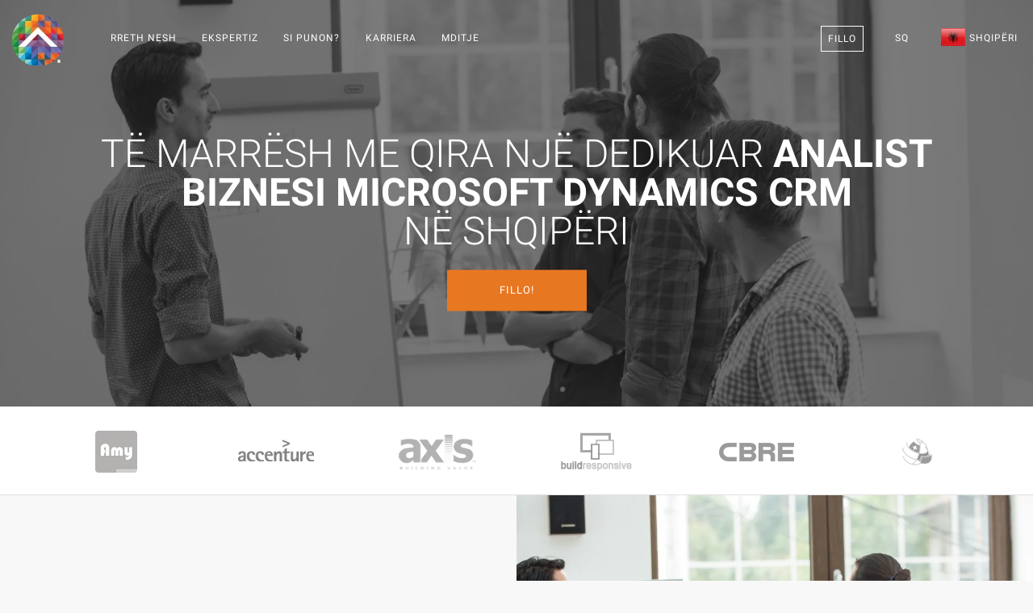

--- FILE ---
content_type: text/html; charset=utf-8
request_url: https://teamextension.al/sq/meditje/koha-e-plota-analist-biznesi-microsoft-dynamics-crm
body_size: 19661
content:
<!doctype html><html lang="sq"> <head><meta charset="utf-8"><meta name="viewport" content="width=device-width, initial-scale=1.0"><meta name="author" content="Team Extension® Albania"><link rel="publisher" href="https://plus.google.com/+TeamExtensionSRLBucure%C8%99ti"><meta property="og:locale" content="sq_AL"/><meta property="og:type" content="website"/><meta name="ahrefs-site-verification" content="0374570cda172a9a8999331c3add12111c56ec7de725bc5a3309cc3793b95f67"><meta property="og:image" content="https://teamextension.al/dist/img/skills/microsoft-dynamics-crm_og.webp"/><title>Të marrësh me qira një dedikuar Analist Biznesi Microsoft Dynamics CRM në Shqipëri</title><meta property="og:title" content="Të marrësh me qira një dedikuar Analist Biznesi Microsoft Dynamics CRM në Shqipëri"/><meta property="og:description" content="Duke e bërë të lehtë të punësosh një dedikuar Analist Biznesi Microsoft Dynamics CRM Gjetja dhe mbajtja e një dedikuar Analist Biznesi Microsoft Dynamics CRM..."/><meta name="description" content="Duke e bërë të lehtë të punësosh një dedikuar Analist Biznesi Microsoft Dynamics CRM Gjetja dhe mbajtja e një dedikuar Analist Biznesi Microsoft Dynamics CRM..."><meta name="twitter:card" content="summary"><meta name="twitter:site" content="@TeamExtensionRO"><meta name="twitter:title" content="Të marrësh me qira një dedikuar Analist Biznesi Microsoft Dynamics CRM në Shqipëri | Team Extension® Albania"><meta name="twitter:description" content="Duke e bërë të lehtë të punësosh një dedikuar Analist Biznesi Microsoft Dynamics CRM Gjetja dhe mbajtja e një dedikuar Analist Biznesi Microsoft Dynamics CRM..."><link rel="amphtml" href="https://teamextension.al/amp/sq/meditje/koha-e-plota-analist-biznesi-microsoft-dynamics-crm"><meta property="og:url" content="https://teamextension.al/sq/meditje/koha-e-plota-analist-biznesi-microsoft-dynamics-crm"/><meta property="og:site_name" content="Team Extension® Albania"/><link rel="canonical" href="https://teamextension.al/sq/meditje/koha-e-plota-analist-biznesi-microsoft-dynamics-crm"/><link rel="icon" href="https://teamextension.al/favicon.te.ico" type="image/x-icon"><link rel="apple-touch-icon" sizes="57x57" href="https://teamextension.al/dist/icons/apple-icon-57x57.webp"><link rel="apple-touch-icon" sizes="60x60" href="https://teamextension.al/dist/icons/apple-icon-60x60.webp"><link rel="apple-touch-icon" sizes="72x72" href="https://teamextension.al/dist/icons/apple-icon-72x72.webp"><link rel="apple-touch-icon" sizes="76x76" href="https://teamextension.al/dist/icons/apple-icon-76x76.webp"><link rel="apple-touch-icon" sizes="114x114" href="https://teamextension.al/dist/icons/apple-icon-114x114.webp"><link rel="apple-touch-icon" sizes="120x120" href="https://teamextension.al/dist/icons/apple-icon-120x120.webp"><link rel="apple-touch-icon" sizes="144x144" href="https://teamextension.al/dist/icons/apple-icon-144x144.webp"><link rel="apple-touch-icon" sizes="152x152" href="https://teamextension.al/dist/icons/apple-icon-152x152.webp"><link rel="apple-touch-icon" sizes="180x180" href="https://teamextension.al/dist/icons/apple-icon-180x180.webp"><link rel="icon" type="image/png" sizes="192x192" href="https://teamextension.al/dist/icons/android-icon-192x192.webp"><link rel="icon" type="image/png" sizes="32x32" href="https://teamextension.al/dist/icons/favicon-32x32.webp"><link rel="icon" type="image/png" sizes="96x96" href="https://teamextension.al/dist/icons/favicon-96x96.webp"><link rel="icon" type="image/png" sizes="16x16" href="https://teamextension.al/dist/icons/favicon-16x16.webp"><link rel="manifest" href="https://teamextension.al/dist/icons/manifest.json"><meta name="theme-color" content="#000"/><meta name="msapplication-TileColor" content="#ffffff"><meta name="msapplication-TileImage" content="https://teamextension.al/dist/icons/ms-icon-144x144.webp"><meta name="theme-color" content="#ffffff"><link rel="alternate" type="application/rss+xml" title="Insights - Team Extension &raquo; Feed" href="https://teamextension.blog/feed/" /><link rel="alternate" type="application/rss+xml" title="Insights - Team Extension &raquo; Comments Feed" href="https://teamextension.blog/comments/feed/" /><link async href="https://teamextension.al/dist/css/core-1.4.0.min.css" rel="stylesheet" type="text/css" media="all" /><style>/* General Stylesheet *//* Owl.carousel.min.css */.owl-carousel,.owl-carousel .owl-item{width:100%;-webkit-tap-highlight-color:transparent;position:relative}.owl-carousel .animated{-webkit-animation-duration:1s;animation-duration:1s;-webkit-animation-fill-mode:both;animation-fill-mode:both}.owl-carousel .owl-animated-in{z-index:0}.owl-carousel .owl-animated-out{z-index:1}.owl-carousel .fadeOut{-webkit-animation-name:fadeOut;animation-name:fadeOut}@-webkit-keyframes fadeOut{0%{opacity:1}100%{opacity:0}}@keyframes fadeOut{0%{opacity:1}100%{opacity:0}}.owl-height{-webkit-transition:height .5s ease-in-out;-moz-transition:height .5s ease-in-out;-ms-transition:height .5s ease-in-out;-o-transition:height .5s ease-in-out;transition:height .5s ease-in-out}.owl-carousel{display:none;z-index:1}.owl-carousel .owl-stage{position:relative;-ms-touch-action:pan-Y}.owl-carousel .owl-stage:after{content:".";display:block;clear:both;visibility:hidden;line-height:0;height:0}.owl-carousel .owl-stage-outer{position:relative;overflow:hidden;-webkit-transform:translate3d(0,0,0)}.owl-carousel .owl-controls .owl-dot,.owl-carousel .owl-controls .owl-nav .owl-next,.owl-carousel .owl-controls .owl-nav .owl-prev{cursor:pointer;cursor:hand;-webkit-user-select:none;-khtml-user-select:none;-moz-user-select:none;-ms-user-select:none;user-select:none}.owl-carousel.owl-loaded{display:block}.owl-carousel.owl-loading{opacity:0;display:block}.owl-carousel.owl-hidden{opacity:0}.owl-carousel .owl-refresh .owl-item{display:none}.owl-carousel .owl-item{min-height:1px;float:left;-webkit-backface-visibility:hidden;-webkit-touch-callout:none;-webkit-user-select:none;-moz-user-select:none;-ms-user-select:none;user-select:none}.owl-carousel.owl-text-select-on .owl-item{-webkit-user-select:auto;-moz-user-select:auto;-ms-user-select:auto;user-select:auto}.owl-carousel .owl-grab{cursor:move;cursor:-webkit-grab;cursor:-o-grab;cursor:-ms-grab;cursor:grab}.owl-carousel.owl-rtl{direction:rtl}.owl-carousel.owl-rtl .owl-item{float:right}.no-js .owl-carousel{display:block}.owl-carousel .owl-item .owl-lazy{opacity:0;-webkit-transition:opacity .4s ease;-moz-transition:opacity .4s ease;-ms-transition:opacity .4s ease;-o-transition:opacity .4s ease;transition:opacity .4s ease}.owl-carousel .owl-item img{transform-style:preserve-3d}.owl-carousel .owl-video-wrapper{position:relative;height:100%;background:#000}.owl-carousel .owl-video-play-icon{position:absolute;height:80px;width:80px;left:50%;top:50%;margin-left:-40px;margin-top:-40px;background:url(owl.video.play.webp) no-repeat;cursor:pointer;z-index:1;-webkit-backface-visibility:hidden;-webkit-transition:scale .1s ease;-moz-transition:scale .1s ease;-ms-transition:scale .1s ease;-o-transition:scale .1s ease;transition:scale .1s ease}.owl-carousel .owl-video-play-icon:hover{-webkit-transition:scale(1.3,1.3);-moz-transition:scale(1.3,1.3);-ms-transition:scale(1.3,1.3);-o-transition:scale(1.3,1.3);transition:scale(1.3,1.3)}.owl-carousel .owl-video-playing .owl-video-play-icon,.owl-carousel .owl-video-playing .owl-video-tn{display:none}.owl-carousel .owl-video-tn{opacity:0;height:100%;background-position:center center;background-repeat:no-repeat;-webkit-background-size:contain;-moz-background-size:contain;-o-background-size:contain;background-size:contain;-webkit-transition:opacity .4s ease;-moz-transition:opacity .4s ease;-ms-transition:opacity .4s ease;-o-transition:opacity .4s ease;transition:opacity .4s ease}.owl-carousel .owl-video-frame{position:relative;z-index:1}* { box-sizing: border-box;-moz-box-sizing: border-box;-webkit-box-sizing: border-box;}.cc-compliance>.cc-btn { font-family: Roboto, sans-serif; text-transform: uppercase; font-weight: 100; -ms-flex: 1;}.cc-floating .cc-message { display: block; font-family: Roboto, sans-serif; margin-bottom: 1em;}a.btn { border-radius: 0px;}#footer_links em { font-size: 10px; padding-left: 10px;}/* Team Extension Specific */section[id="hire-your-developer"] h3 {color: #868585;}.loader:before{background-image: url("https://teamextension.al/dist/img/bar.webp") !important;background-size: cover;}#ctaBTN {border-radius:0px;background: #E87722 !important;}#ctaBTN:hover { background: #e46029 !important;}.btn.btn--primary { border-radius:0px; border: none;}.btn--primary, .btn--primary:visited {border-radius:0px; border: none;}</style><style>.f32 .flag{display:inline-block;height:32px;width:32px;vertical-align:text-top;line-height:32px;background:url("https://teamextension.al/dist/flags/flags32.webp") no-repeat;}.f32 ._African_Union{background-position:0 -32px;}.f32 ._Arab_League{background-position:0 -64px;}.f32 ._ASEAN{background-position:0 -96px;}.f32 ._CARICOM{background-position:0 -128px;}.f32 ._CIS{background-position:0 -160px;}.f32 ._Commonwealth{background-position:0 -192px;}.f32 ._England{background-position:0 -224px;}.f32 ._European_Union, .f32 .eu{background-position:0 -256px;}.f32 ._Islamic_Conference{background-position:0 -288px;}.f32 ._Kosovo{background-position:0 -320px;}.f32 ._NATO{background-position:0 -352px;}.f32 ._Northern_Cyprus{background-position:0 -384px;}.f32 ._Northern_Ireland{background-position:0 -416px;}.f32 ._Olimpic_Movement{background-position:0 -448px;}.f32 ._OPEC{background-position:0 -480px;}.f32 ._Red_Cross{background-position:0 -512px;}.f32 ._Scotland{background-position:0 -544px;}.f32 ._Somaliland{background-position:0 -576px;}.f32 ._Tibet{background-position:0 -608px;}.f32 ._United_Nations{background-position:0 -640px;}.f32 ._Wales{background-position:0 -672px;}.f32 .ad{background-position:0 -704px;}.f32 .ae{background-position:0 -736px;}.f32 .af{background-position:0 -768px;}.f32 .ag{background-position:0 -800px;}.f32 .ai{background-position:0 -832px;}.f32 .al{background-position:0 -864px;}.f32 .am{background-position:0 -896px;}.f32 .ao{background-position:0 -928px;}.f32 .aq{background-position:0 -960px;}.f32 .ar{background-position:0 -992px;}.f32 .as{background-position:0 -1024px;}.f32 .at{background-position:0 -1056px;}.f32 .au{background-position:0 -1088px;}.f32 .aw{background-position:0 -1120px;}.f32 .ax{background-position:0 -1152px;}.f32 .az{background-position:0 -1184px;}.f32 .ba{background-position:0 -1216px;}.f32 .bb{background-position:0 -1248px;}.f32 .bd{background-position:0 -1280px;}.f32 .be{background-position:0 -1312px;}.f32 .bf{background-position:0 -1344px;}.f32 .bg{background-position:0 -1376px;}.f32 .bh{background-position:0 -1408px;}.f32 .bi{background-position:0 -1440px;}.f32 .bj{background-position:0 -1472px;}.f32 .bm{background-position:0 -1504px;}.f32 .bn{background-position:0 -1536px;}.f32 .bo{background-position:0 -1568px;}.f32 .br{background-position:0 -1600px;}.f32 .bs{background-position:0 -1632px;}.f32 .bt{background-position:0 -1664px;}.f32 .bw{background-position:0 -1696px;}.f32 .by{background-position:0 -1728px;}.f32 .bz{background-position:0 -1760px;}.f32 .ca{background-position:0 -1792px;}.f32 .cd{background-position:0 -1824px;}.f32 .cf{background-position:0 -1856px;}.f32 .cg{background-position:0 -1888px;}.f32 .ch{background-position:0 -1920px;}.f32 .ci{background-position:0 -1952px;}.f32 .ck{background-position:0 -1984px;}.f32 .cl{background-position:0 -2016px;}.f32 .cm{background-position:0 -2048px;}.f32 .cn{background-position:0 -2080px;}.f32 .co{background-position:0 -2112px;}.f32 .cr{background-position:0 -2144px;}.f32 .cu{background-position:0 -2176px;}.f32 .cv{background-position:0 -2208px;}.f32 .cy{background-position:0 -2240px;}.f32 .cz{background-position:0 -2272px;}.f32 .de{background-position:0 -2304px;}.f32 .dj{background-position:0 -2336px;}.f32 .dk{background-position:0 -2368px;}.f32 .dm{background-position:0 -2400px;}.f32 .do{background-position:0 -2432px;}.f32 .dz{background-position:0 -2464px;}.f32 .ec{background-position:0 -2496px;}.f32 .ee{background-position:0 -2528px;}.f32 .eg{background-position:0 -2560px;}.f32 .eh{background-position:0 -2592px;}.f32 .er{background-position:0 -2624px;}.f32 .es{background-position:0 -2656px;}.f32 .et{background-position:0 -2688px;}.f32 .fi{background-position:0 -2720px;}.f32 .fj{background-position:0 -2752px;}.f32 .fm{background-position:0 -2784px;}.f32 .fo{background-position:0 -2816px;}.f32 .fr{background-position:0 -2848px;} .f32 .bl, .f32 .cp, .f32 .mf, .f32 .yt{background-position:0 -2848px;}.f32 .ga{background-position:0 -2880px;}.f32 .gb{background-position:0 -2912px;} .f32 .sh{background-position:0 -2912px;}.f32 .gd{background-position:0 -2944px;}.f32 .ge{background-position:0 -2976px;}.f32 .gg{background-position:0 -3008px;}.f32 .gh{background-position:0 -3040px;}.f32 .gi{background-position:0 -3072px;}.f32 .gl{background-position:0 -3104px;}.f32 .gm{background-position:0 -3136px;}.f32 .gn{background-position:0 -3168px;}.f32 .gp{background-position:0 -3200px;}.f32 .gq{background-position:0 -3232px;}.f32 .gr{background-position:0 -3264px;}.f32 .gt{background-position:0 -3296px;}.f32 .gu{background-position:0 -3328px;}.f32 .gw{background-position:0 -3360px;}.f32 .gy{background-position:0 -3392px;}.f32 .hk{background-position:0 -3424px;}.f32 .hn{background-position:0 -3456px;}.f32 .hr{background-position:0 -3488px;}.f32 .ht{background-position:0 -3520px;}.f32 .hu{background-position:0 -3552px;}.f32 .id{background-position:0 -3584px;}.f32 .mc{background-position:0 -3584px;}.f32 .ie{background-position:0 -3616px;}.f32 .il{background-position:0 -3648px;}.f32 .im{background-position:0 -3680px;}.f32 .in{background-position:0 -3712px;}.f32 .iq{background-position:0 -3744px;}.f32 .ir{background-position:0 -3776px;}.f32 .is{background-position:0 -3808px;}.f32 .it{background-position:0 -3840px;}.f32 .je{background-position:0 -3872px;}.f32 .jm{background-position:0 -3904px;}.f32 .jo{background-position:0 -3936px;}.f32 .jp{background-position:0 -3968px;}.f32 .ke{background-position:0 -4000px;}.f32 .kg{background-position:0 -4032px;}.f32 .kh{background-position:0 -4064px;}.f32 .ki{background-position:0 -4096px;}.f32 .km{background-position:0 -4128px;}.f32 .kn{background-position:0 -4160px;}.f32 .kp{background-position:0 -4192px;}.f32 .kr{background-position:0 -4224px;}.f32 .kw{background-position:0 -4256px;}.f32 .ky{background-position:0 -4288px;}.f32 .kz{background-position:0 -4320px;}.f32 .la{background-position:0 -4352px;}.f32 .lb{background-position:0 -4384px;}.f32 .lc{background-position:0 -4416px;}.f32 .li{background-position:0 -4448px;}.f32 .lk{background-position:0 -4480px;}.f32 .lr{background-position:0 -4512px;}.f32 .ls{background-position:0 -4544px;}.f32 .lt{background-position:0 -4576px;}.f32 .lu{background-position:0 -4608px;}.f32 .lv{background-position:0 -4640px;}.f32 .ly{background-position:0 -4672px;}.f32 .ma{background-position:0 -4704px;}.f32 .md{background-position:0 -4736px;}.f32 .me{background-position:0 -4768px;}.f32 .mg{background-position:0 -4800px;}.f32 .mh{background-position:0 -4832px;}.f32 .mk{background-position:0 -4864px;}.f32 .ml{background-position:0 -4896px;}.f32 .mm{background-position:0 -4928px;}.f32 .mn{background-position:0 -4960px;}.f32 .mo{background-position:0 -4992px;}.f32 .mq{background-position:0 -5024px;}.f32 .mr{background-position:0 -5056px;}.f32 .ms{background-position:0 -5088px;}.f32 .mt{background-position:0 -5120px;}.f32 .mu{background-position:0 -5152px;}.f32 .mv{background-position:0 -5184px;}.f32 .mw{background-position:0 -5216px;}.f32 .mx{background-position:0 -5248px;}.f32 .my{background-position:0 -5280px;}.f32 .mz{background-position:0 -5312px;}.f32 .na{background-position:0 -5344px;}.f32 .nc{background-position:0 -5376px;}.f32 .ne{background-position:0 -5408px;}.f32 .ng{background-position:0 -5440px;}.f32 .ni{background-position:0 -5472px;}.f32 .nl{background-position:0 -5504px;} .f32 .bq{background-position:0 -5504px;}.f32 .no{background-position:0 -5536px;} .f32 .bv, .f32 .nq, .f32 .sj{background-position:0 -5536px;}.f32 .np{background-position:0 -5568px;}.f32 .nr{background-position:0 -5600px;}.f32 .nz{background-position:0 -5632px;}.f32 .om{background-position:0 -5664px;}.f32 .pa{background-position:0 -5696px;}.f32 .pe{background-position:0 -5728px;}.f32 .pf{background-position:0 -5760px;}.f32 .pg{background-position:0 -5792px;}.f32 .ph{background-position:0 -5824px;}.f32 .pk{background-position:0 -5856px;}.f32 .pl{background-position:0 -5888px;}.f32 .pr{background-position:0 -5920px;}.f32 .ps{background-position:0 -5952px;}.f32 .pt{background-position:0 -5984px;}.f32 .pw{background-position:0 -6016px;}.f32 .py{background-position:0 -6048px;}.f32 .qa{background-position:0 -6080px;}.f32 .re{background-position:0 -6112px;}.f32 .ro{background-position:0 -6144px;}.f32 .rs{background-position:0 -6176px;}.f32 .ru{background-position:0 -6208px;}.f32 .rw{background-position:0 -6240px;}.f32 .sa{background-position:0 -6272px;}.f32 .sb{background-position:0 -6304px;}.f32 .sc{background-position:0 -6336px;}.f32 .sd{background-position:0 -6368px;}.f32 .se{background-position:0 -6400px;}.f32 .sg{background-position:0 -6432px;}.f32 .si{background-position:0 -6464px;}.f32 .sk{background-position:0 -6496px;}.f32 .sl{background-position:0 -6528px;}.f32 .sm{background-position:0 -6560px;}.f32 .sn{background-position:0 -6592px;}.f32 .so{background-position:0 -6624px;}.f32 .sr{background-position:0 -6656px;}.f32 .st{background-position:0 -6688px;}.f32 .sv{background-position:0 -6720px;}.f32 .sy{background-position:0 -6752px;}.f32 .sz{background-position:0 -6784px;}.f32 .tc{background-position:0 -6816px;}.f32 .td{background-position:0 -6848px;}.f32 .tg{background-position:0 -6880px;}.f32 .th{background-position:0 -6912px;}.f32 .tj{background-position:0 -6944px;}.f32 .tl{background-position:0 -6976px;}.f32 .tm{background-position:0 -7008px;}.f32 .tn{background-position:0 -7040px;}.f32 .to{background-position:0 -7072px;}.f32 .tr{background-position:0 -7104px;}.f32 .tt{background-position:0 -7136px;}.f32 .tv{background-position:0 -7168px;}.f32 .tw{background-position:0 -7200px;}.f32 .tz{background-position:0 -7232px;}.f32 .ua{background-position:0 -7264px;}.f32 .ug{background-position:0 -7296px;}.f32 .us{background-position:0 -7328px;}.f32 .uy{background-position:0 -7360px;}.f32 .uz{background-position:0 -7392px;}.f32 .va{background-position:0 -7424px;}.f32 .vc{background-position:0 -7456px;}.f32 .ve{background-position:0 -7488px;}.f32 .vg{background-position:0 -7520px;}.f32 .vi{background-position:0 -7552px;}.f32 .vn{background-position:0 -7584px;}.f32 .vu{background-position:0 -7616px;}.f32 .ws{background-position:0 -7648px;}.f32 .ye{background-position:0 -7680px;}.f32 .za{background-position:0 -7712px;}.f32 .zm{background-position:0 -7744px;}.f32 .zw{background-position:0 -7776px;}.f32 .sx{background-position:0 -7808px;}.f32 .cw{background-position:0 -7840px;}.f32 .ss{background-position:0 -7872px;}.f32 .nu{background-position:0 -7904px;}</style><style>@font-face{font-family:Roboto;font-weight:100;font-style:normal;src:url(https://teamextension.al/dist/fonts/Roboto/Roboto-100/Roboto-100.eot);src:url(https://teamextension.al/dist/fonts/Roboto/Roboto-100/Roboto-100.eot?#iefix) format('embedded-opentype'),local('Roboto Thin'),local('Roboto-100'),url(https://teamextension.al/dist/fonts/Roboto/Roboto-100/Roboto-100.woff2) format('woff2'),url(https://teamextension.al/dist/fonts/Roboto/Roboto-100/Roboto-100.woff) format('woff'),url(https://teamextension.al/dist/fonts/Roboto/Roboto-100/Roboto-100.ttf) format('truetype'),url(https://teamextension.al/dist/fonts/Roboto/Roboto-100/Roboto-100.svg#Roboto) format('svg')}@font-face{font-family:Roboto;font-weight:300;font-style:normal;src:url(https://teamextension.al/dist/fonts/Roboto/Roboto-300/Roboto-300.eot);src:url(https://teamextension.al/dist/fonts/Roboto/Roboto-300/Roboto-300.eot?#iefix) format('embedded-opentype'),local('Roboto Light'),local('Roboto-300'),url(https://teamextension.al/dist/fonts/Roboto/Roboto-300/Roboto-300.woff2) format('woff2'),url(https://teamextension.al/dist/fonts/Roboto/Roboto-300/Roboto-300.woff) format('woff'),url(https://teamextension.al/dist/fonts/Roboto/Roboto-300/Roboto-300.ttf) format('truetype'),url(https://teamextension.al/dist/fonts/Roboto/Roboto-300/Roboto-300.svg#Roboto) format('svg')}@font-face{font-family:Roboto;font-weight:400;font-style:normal;src:url(https://teamextension.al/dist/fonts/Roboto/Roboto-regular/Roboto-regular.eot);src:url(https://teamextension.al/dist/fonts/Roboto/Roboto-regular/Roboto-regular.eot?#iefix) format('embedded-opentype'),local('Roboto'),local('Roboto-regular'),url(https://teamextension.al/dist/fonts/Roboto/Roboto-regular/Roboto-regular.woff2) format('woff2'),url(https://teamextension.al/dist/fonts/Roboto/Roboto-regular/Roboto-regular.woff) format('woff'),url(https://teamextension.al/dist/fonts/Roboto/Roboto-regular/Roboto-regular.ttf) format('truetype'),url(https://teamextension.al/dist/fonts/Roboto/Roboto-regular/Roboto-regular.svg#Roboto) format('svg')}@font-face{font-family:Roboto;font-weight:700;font-style:normal;src:url(https://teamextension.al/dist/fonts/Roboto/Roboto-700/Roboto-700.eot);src:url(https://teamextension.al/dist/fonts/Roboto/Roboto-700/Roboto-700.eot?#iefix) format('embedded-opentype'),local('Roboto Bold'),local('Roboto-700'),url(https://teamextension.al/dist/fonts/Roboto/Roboto-700/Roboto-700.woff2) format('woff2'),url(https://teamextension.al/dist/fonts/Roboto/Roboto-700/Roboto-700.woff) format('woff'),url(https://teamextension.al/dist/fonts/Roboto/Roboto-700/Roboto-700.ttf) format('truetype'),url(https://teamextension.al/dist/fonts/Roboto/Roboto-700/Roboto-700.svg#Roboto) format('svg')}@font-face{font-family:'FontAwesome';src:url('https://teamextension.al/dist/fonts/fontawesome-webfont.eot?v=4.7.0');src:url('https://teamextension.al/dist/fonts/fontawesome-webfont.eot?#iefix&v=4.7.0') format('embedded-opentype'),url('https://teamextension.al/dist/fonts/fontawesome-webfont.woff2?v=4.7.0') format('woff2'),url('https://teamextension.al/dist/fonts/fontawesome-webfont.woff?v=4.7.0') format('woff'),url('https://teamextension.al/dist/fonts/fontawesome-webfont.ttf?v=4.7.0') format('truetype'),url('https://teamextension.al/dist/fonts/fontawesome-webfont.svg?v=4.7.0#fontawesomeregular') format('svg');font-weight:normal;font-style:normal}.fa{display:inline-block;font:normal normal normal 14px/1 FontAwesome;font-size:inherit;text-rendering:auto;-webkit-font-smoothing:antialiased;-moz-osx-font-smoothing:grayscale}.fa-lg{font-size:1.33333333em;line-height:.75em;vertical-align:-15%}.fa-2x{font-size:2em}.fa-3x{font-size:3em}.fa-4x{font-size:4em}.fa-5x{font-size:5em}.fa-fw{width:1.28571429em;text-align:center}.fa-ul{padding-left:0;margin-left:2.14285714em;list-style-type:none}.fa-ul>li{position:relative}.fa-li{position:absolute;left:-2.14285714em;width:2.14285714em;top:.14285714em;text-align:center}.fa-li.fa-lg{left:-1.85714286em}.fa-border{padding:.2em .25em .15em;border:solid .08em #eee;border-radius:.1em}.fa-pull-left{float:left}.fa-pull-right{float:right}.fa.fa-pull-left{margin-right:.3em}.fa.fa-pull-right{margin-left:.3em}.pull-right{float:right}.pull-left{float:left}.fa.pull-left{margin-right:.3em}.fa.pull-right{margin-left:.3em}.fa-spin{-webkit-animation:fa-spin 2s infinite linear;animation:fa-spin 2s infinite linear}.fa-pulse{-webkit-animation:fa-spin 1s infinite steps(8);animation:fa-spin 1s infinite steps(8)}@-webkit-keyframes fa-spin{0%{-webkit-transform:rotate(0deg);transform:rotate(0deg)}100%{-webkit-transform:rotate(359deg);transform:rotate(359deg)}}@keyframes fa-spin{0%{-webkit-transform:rotate(0deg);transform:rotate(0deg)}100%{-webkit-transform:rotate(359deg);transform:rotate(359deg)}}.fa-rotate-90{-ms-filter:"progid:DXImageTransform.Microsoft.BasicImage(rotation=1)";-webkit-transform:rotate(90deg);-ms-transform:rotate(90deg);transform:rotate(90deg)}.fa-rotate-180{-ms-filter:"progid:DXImageTransform.Microsoft.BasicImage(rotation=2)";-webkit-transform:rotate(180deg);-ms-transform:rotate(180deg);transform:rotate(180deg)}.fa-rotate-270{-ms-filter:"progid:DXImageTransform.Microsoft.BasicImage(rotation=3)";-webkit-transform:rotate(270deg);-ms-transform:rotate(270deg);transform:rotate(270deg)}.fa-flip-horizontal{-ms-filter:"progid:DXImageTransform.Microsoft.BasicImage(rotation=0, mirror=1)";-webkit-transform:scale(-1, 1);-ms-transform:scale(-1, 1);transform:scale(-1, 1)}.fa-flip-vertical{-ms-filter:"progid:DXImageTransform.Microsoft.BasicImage(rotation=2, mirror=1)";-webkit-transform:scale(1, -1);-ms-transform:scale(1, -1);transform:scale(1, -1)}:root .fa-rotate-90,:root .fa-rotate-180,:root .fa-rotate-270,:root .fa-flip-horizontal,:root .fa-flip-vertical{filter:none}.fa-stack{position:relative;display:inline-block;width:2em;height:2em;line-height:2em;vertical-align:middle}.fa-stack-1x,.fa-stack-2x{position:absolute;left:0;width:100%;text-align:center}.fa-stack-1x{line-height:inherit}.fa-stack-2x{font-size:2em}.fa-inverse{color:#fff}.fa-glass:before{content:"\f000"}.fa-music:before{content:"\f001"}.fa-search:before{content:"\f002"}.fa-envelope-o:before{content:"\f003"}.fa-heart:before{content:"\f004"}.fa-star:before{content:"\f005"}.fa-star-o:before{content:"\f006"}.fa-user:before{content:"\f007"}.fa-film:before{content:"\f008"}.fa-th-large:before{content:"\f009"}.fa-th:before{content:"\f00a"}.fa-th-list:before{content:"\f00b"}.fa-check:before{content:"\f00c"}.fa-remove:before,.fa-close:before,.fa-times:before{content:"\f00d"}.fa-search-plus:before{content:"\f00e"}.fa-search-minus:before{content:"\f010"}.fa-power-off:before{content:"\f011"}.fa-signal:before{content:"\f012"}.fa-gear:before,.fa-cog:before{content:"\f013"}.fa-trash-o:before{content:"\f014"}.fa-home:before{content:"\f015"}.fa-file-o:before{content:"\f016"}.fa-clock-o:before{content:"\f017"}.fa-road:before{content:"\f018"}.fa-download:before{content:"\f019"}.fa-arrow-circle-o-down:before{content:"\f01a"}.fa-arrow-circle-o-up:before{content:"\f01b"}.fa-inbox:before{content:"\f01c"}.fa-play-circle-o:before{content:"\f01d"}.fa-rotate-right:before,.fa-repeat:before{content:"\f01e"}.fa-refresh:before{content:"\f021"}.fa-list-alt:before{content:"\f022"}.fa-lock:before{content:"\f023"}.fa-flag:before{content:"\f024"}.fa-headphones:before{content:"\f025"}.fa-volume-off:before{content:"\f026"}.fa-volume-down:before{content:"\f027"}.fa-volume-up:before{content:"\f028"}.fa-qrcode:before{content:"\f029"}.fa-barcode:before{content:"\f02a"}.fa-tag:before{content:"\f02b"}.fa-tags:before{content:"\f02c"}.fa-book:before{content:"\f02d"}.fa-bookmark:before{content:"\f02e"}.fa-print:before{content:"\f02f"}.fa-camera:before{content:"\f030"}.fa-font:before{content:"\f031"}.fa-bold:before{content:"\f032"}.fa-italic:before{content:"\f033"}.fa-text-height:before{content:"\f034"}.fa-text-width:before{content:"\f035"}.fa-align-left:before{content:"\f036"}.fa-align-center:before{content:"\f037"}.fa-align-right:before{content:"\f038"}.fa-align-justify:before{content:"\f039"}.fa-list:before{content:"\f03a"}.fa-dedent:before,.fa-outdent:before{content:"\f03b"}.fa-indent:before{content:"\f03c"}.fa-video-camera:before{content:"\f03d"}.fa-photo:before,.fa-image:before,.fa-picture-o:before{content:"\f03e"}.fa-pencil:before{content:"\f040"}.fa-map-marker:before{content:"\f041"}.fa-adjust:before{content:"\f042"}.fa-tint:before{content:"\f043"}.fa-edit:before,.fa-pencil-square-o:before{content:"\f044"}.fa-share-square-o:before{content:"\f045"}.fa-check-square-o:before{content:"\f046"}.fa-arrows:before{content:"\f047"}.fa-step-backward:before{content:"\f048"}.fa-fast-backward:before{content:"\f049"}.fa-backward:before{content:"\f04a"}.fa-play:before{content:"\f04b"}.fa-pause:before{content:"\f04c"}.fa-stop:before{content:"\f04d"}.fa-forward:before{content:"\f04e"}.fa-fast-forward:before{content:"\f050"}.fa-step-forward:before{content:"\f051"}.fa-eject:before{content:"\f052"}.fa-chevron-left:before{content:"\f053"}.fa-chevron-right:before{content:"\f054"}.fa-plus-circle:before{content:"\f055"}.fa-minus-circle:before{content:"\f056"}.fa-times-circle:before{content:"\f057"}.fa-check-circle:before{content:"\f058"}.fa-question-circle:before{content:"\f059"}.fa-info-circle:before{content:"\f05a"}.fa-crosshairs:before{content:"\f05b"}.fa-times-circle-o:before{content:"\f05c"}.fa-check-circle-o:before{content:"\f05d"}.fa-ban:before{content:"\f05e"}.fa-arrow-left:before{content:"\f060"}.fa-arrow-right:before{content:"\f061"}.fa-arrow-up:before{content:"\f062"}.fa-arrow-down:before{content:"\f063"}.fa-mail-forward:before,.fa-share:before{content:"\f064"}.fa-expand:before{content:"\f065"}.fa-compress:before{content:"\f066"}.fa-plus:before{content:"\f067"}.fa-minus:before{content:"\f068"}.fa-asterisk:before{content:"\f069"}.fa-exclamation-circle:before{content:"\f06a"}.fa-gift:before{content:"\f06b"}.fa-leaf:before{content:"\f06c"}.fa-fire:before{content:"\f06d"}.fa-eye:before{content:"\f06e"}.fa-eye-slash:before{content:"\f070"}.fa-warning:before,.fa-exclamation-triangle:before{content:"\f071"}.fa-plane:before{content:"\f072"}.fa-calendar:before{content:"\f073"}.fa-random:before{content:"\f074"}.fa-comment:before{content:"\f075"}.fa-magnet:before{content:"\f076"}.fa-chevron-up:before{content:"\f077"}.fa-chevron-down:before{content:"\f078"}.fa-retweet:before{content:"\f079"}.fa-shopping-cart:before{content:"\f07a"}.fa-folder:before{content:"\f07b"}.fa-folder-open:before{content:"\f07c"}.fa-arrows-v:before{content:"\f07d"}.fa-arrows-h:before{content:"\f07e"}.fa-bar-chart-o:before,.fa-bar-chart:before{content:"\f080"}.fa-twitter-square:before{content:"\f081"}.fa-facebook-square:before{content:"\f082"}.fa-camera-retro:before{content:"\f083"}.fa-key:before{content:"\f084"}.fa-gears:before,.fa-cogs:before{content:"\f085"}.fa-comments:before{content:"\f086"}.fa-thumbs-o-up:before{content:"\f087"}.fa-thumbs-o-down:before{content:"\f088"}.fa-star-half:before{content:"\f089"}.fa-heart-o:before{content:"\f08a"}.fa-sign-out:before{content:"\f08b"}.fa-linkedin-square:before{content:"\f08c"}.fa-thumb-tack:before{content:"\f08d"}.fa-external-link:before{content:"\f08e"}.fa-sign-in:before{content:"\f090"}.fa-trophy:before{content:"\f091"}.fa-github-square:before{content:"\f092"}.fa-upload:before{content:"\f093"}.fa-lemon-o:before{content:"\f094"}.fa-phone:before{content:"\f095"}.fa-square-o:before{content:"\f096"}.fa-bookmark-o:before{content:"\f097"}.fa-phone-square:before{content:"\f098"}.fa-twitter:before{content:"\f099"}.fa-facebook-f:before,.fa-facebook:before{content:"\f09a"}.fa-github:before{content:"\f09b"}.fa-unlock:before{content:"\f09c"}.fa-credit-card:before{content:"\f09d"}.fa-feed:before,.fa-rss:before{content:"\f09e"}.fa-hdd-o:before{content:"\f0a0"}.fa-bullhorn:before{content:"\f0a1"}.fa-bell:before{content:"\f0f3"}.fa-certificate:before{content:"\f0a3"}.fa-hand-o-right:before{content:"\f0a4"}.fa-hand-o-left:before{content:"\f0a5"}.fa-hand-o-up:before{content:"\f0a6"}.fa-hand-o-down:before{content:"\f0a7"}.fa-arrow-circle-left:before{content:"\f0a8"}.fa-arrow-circle-right:before{content:"\f0a9"}.fa-arrow-circle-up:before{content:"\f0aa"}.fa-arrow-circle-down:before{content:"\f0ab"}.fa-globe:before{content:"\f0ac"}.fa-wrench:before{content:"\f0ad"}.fa-tasks:before{content:"\f0ae"}.fa-filter:before{content:"\f0b0"}.fa-briefcase:before{content:"\f0b1"}.fa-arrows-alt:before{content:"\f0b2"}.fa-group:before,.fa-users:before{content:"\f0c0"}.fa-chain:before,.fa-link:before{content:"\f0c1"}.fa-cloud:before{content:"\f0c2"}.fa-flask:before{content:"\f0c3"}.fa-cut:before,.fa-scissors:before{content:"\f0c4"}.fa-copy:before,.fa-files-o:before{content:"\f0c5"}.fa-paperclip:before{content:"\f0c6"}.fa-save:before,.fa-floppy-o:before{content:"\f0c7"}.fa-square:before{content:"\f0c8"}.fa-navicon:before,.fa-reorder:before,.fa-bars:before{content:"\f0c9"}.fa-list-ul:before{content:"\f0ca"}.fa-list-ol:before{content:"\f0cb"}.fa-strikethrough:before{content:"\f0cc"}.fa-underline:before{content:"\f0cd"}.fa-table:before{content:"\f0ce"}.fa-magic:before{content:"\f0d0"}.fa-truck:before{content:"\f0d1"}.fa-pinterest:before{content:"\f0d2"}.fa-pinterest-square:before{content:"\f0d3"}.fa-google-plus-square:before{content:"\f0d4"}.fa-google-plus:before{content:"\f0d5"}.fa-money:before{content:"\f0d6"}.fa-caret-down:before{content:"\f0d7"}.fa-caret-up:before{content:"\f0d8"}.fa-caret-left:before{content:"\f0d9"}.fa-caret-right:before{content:"\f0da"}.fa-columns:before{content:"\f0db"}.fa-unsorted:before,.fa-sort:before{content:"\f0dc"}.fa-sort-down:before,.fa-sort-desc:before{content:"\f0dd"}.fa-sort-up:before,.fa-sort-asc:before{content:"\f0de"}.fa-envelope:before{content:"\f0e0"}.fa-linkedin:before{content:"\f0e1"}.fa-rotate-left:before,.fa-undo:before{content:"\f0e2"}.fa-legal:before,.fa-gavel:before{content:"\f0e3"}.fa-dashboard:before,.fa-tachometer:before{content:"\f0e4"}.fa-comment-o:before{content:"\f0e5"}.fa-comments-o:before{content:"\f0e6"}.fa-flash:before,.fa-bolt:before{content:"\f0e7"}.fa-sitemap:before{content:"\f0e8"}.fa-umbrella:before{content:"\f0e9"}.fa-paste:before,.fa-clipboard:before{content:"\f0ea"}.fa-lightbulb-o:before{content:"\f0eb"}.fa-exchange:before{content:"\f0ec"}.fa-cloud-download:before{content:"\f0ed"}.fa-cloud-upload:before{content:"\f0ee"}.fa-user-md:before{content:"\f0f0"}.fa-stethoscope:before{content:"\f0f1"}.fa-suitcase:before{content:"\f0f2"}.fa-bell-o:before{content:"\f0a2"}.fa-coffee:before{content:"\f0f4"}.fa-cutlery:before{content:"\f0f5"}.fa-file-text-o:before{content:"\f0f6"}.fa-building-o:before{content:"\f0f7"}.fa-hospital-o:before{content:"\f0f8"}.fa-ambulance:before{content:"\f0f9"}.fa-medkit:before{content:"\f0fa"}.fa-fighter-jet:before{content:"\f0fb"}.fa-beer:before{content:"\f0fc"}.fa-h-square:before{content:"\f0fd"}.fa-plus-square:before{content:"\f0fe"}.fa-angle-double-left:before{content:"\f100"}.fa-angle-double-right:before{content:"\f101"}.fa-angle-double-up:before{content:"\f102"}.fa-angle-double-down:before{content:"\f103"}.fa-angle-left:before{content:"\f104"}.fa-angle-right:before{content:"\f105"}.fa-angle-up:before{content:"\f106"}.fa-angle-down:before{content:"\f107"}.fa-desktop:before{content:"\f108"}.fa-laptop:before{content:"\f109"}.fa-tablet:before{content:"\f10a"}.fa-mobile-phone:before,.fa-mobile:before{content:"\f10b"}.fa-circle-o:before{content:"\f10c"}.fa-quote-left:before{content:"\f10d"}.fa-quote-right:before{content:"\f10e"}.fa-spinner:before{content:"\f110"}.fa-circle:before{content:"\f111"}.fa-mail-reply:before,.fa-reply:before{content:"\f112"}.fa-github-alt:before{content:"\f113"}.fa-folder-o:before{content:"\f114"}.fa-folder-open-o:before{content:"\f115"}.fa-smile-o:before{content:"\f118"}.fa-frown-o:before{content:"\f119"}.fa-meh-o:before{content:"\f11a"}.fa-gamepad:before{content:"\f11b"}.fa-keyboard-o:before{content:"\f11c"}.fa-flag-o:before{content:"\f11d"}.fa-flag-checkered:before{content:"\f11e"}.fa-terminal:before{content:"\f120"}.fa-code:before{content:"\f121"}.fa-mail-reply-all:before,.fa-reply-all:before{content:"\f122"}.fa-star-half-empty:before,.fa-star-half-full:before,.fa-star-half-o:before{content:"\f123"}.fa-location-arrow:before{content:"\f124"}.fa-crop:before{content:"\f125"}.fa-code-fork:before{content:"\f126"}.fa-unlink:before,.fa-chain-broken:before{content:"\f127"}.fa-question:before{content:"\f128"}.fa-info:before{content:"\f129"}.fa-exclamation:before{content:"\f12a"}.fa-superscript:before{content:"\f12b"}.fa-subscript:before{content:"\f12c"}.fa-eraser:before{content:"\f12d"}.fa-puzzle-piece:before{content:"\f12e"}.fa-microphone:before{content:"\f130"}.fa-microphone-slash:before{content:"\f131"}.fa-shield:before{content:"\f132"}.fa-calendar-o:before{content:"\f133"}.fa-fire-extinguisher:before{content:"\f134"}.fa-rocket:before{content:"\f135"}.fa-maxcdn:before{content:"\f136"}.fa-chevron-circle-left:before{content:"\f137"}.fa-chevron-circle-right:before{content:"\f138"}.fa-chevron-circle-up:before{content:"\f139"}.fa-chevron-circle-down:before{content:"\f13a"}.fa-html5:before{content:"\f13b"}.fa-css3:before{content:"\f13c"}.fa-anchor:before{content:"\f13d"}.fa-unlock-alt:before{content:"\f13e"}.fa-bullseye:before{content:"\f140"}.fa-ellipsis-h:before{content:"\f141"}.fa-ellipsis-v:before{content:"\f142"}.fa-rss-square:before{content:"\f143"}.fa-play-circle:before{content:"\f144"}.fa-ticket:before{content:"\f145"}.fa-minus-square:before{content:"\f146"}.fa-minus-square-o:before{content:"\f147"}.fa-level-up:before{content:"\f148"}.fa-level-down:before{content:"\f149"}.fa-check-square:before{content:"\f14a"}.fa-pencil-square:before{content:"\f14b"}.fa-external-link-square:before{content:"\f14c"}.fa-share-square:before{content:"\f14d"}.fa-compass:before{content:"\f14e"}.fa-toggle-down:before,.fa-caret-square-o-down:before{content:"\f150"}.fa-toggle-up:before,.fa-caret-square-o-up:before{content:"\f151"}.fa-toggle-right:before,.fa-caret-square-o-right:before{content:"\f152"}.fa-euro:before,.fa-eur:before{content:"\f153"}.fa-gbp:before{content:"\f154"}.fa-dollar:before,.fa-usd:before{content:"\f155"}.fa-rupee:before,.fa-inr:before{content:"\f156"}.fa-cny:before,.fa-rmb:before,.fa-yen:before,.fa-jpy:before{content:"\f157"}.fa-ruble:before,.fa-rouble:before,.fa-rub:before{content:"\f158"}.fa-won:before,.fa-krw:before{content:"\f159"}.fa-bitcoin:before,.fa-btc:before{content:"\f15a"}.fa-file:before{content:"\f15b"}.fa-file-text:before{content:"\f15c"}.fa-sort-alpha-asc:before{content:"\f15d"}.fa-sort-alpha-desc:before{content:"\f15e"}.fa-sort-amount-asc:before{content:"\f160"}.fa-sort-amount-desc:before{content:"\f161"}.fa-sort-numeric-asc:before{content:"\f162"}.fa-sort-numeric-desc:before{content:"\f163"}.fa-thumbs-up:before{content:"\f164"}.fa-thumbs-down:before{content:"\f165"}.fa-youtube-square:before{content:"\f166"}.fa-youtube:before{content:"\f167"}.fa-xing:before{content:"\f168"}.fa-xing-square:before{content:"\f169"}.fa-youtube-play:before{content:"\f16a"}.fa-dropbox:before{content:"\f16b"}.fa-stack-overflow:before{content:"\f16c"}.fa-instagram:before{content:"\f16d"}.fa-flickr:before{content:"\f16e"}.fa-adn:before{content:"\f170"}.fa-bitbucket:before{content:"\f171"}.fa-bitbucket-square:before{content:"\f172"}.fa-tumblr:before{content:"\f173"}.fa-tumblr-square:before{content:"\f174"}.fa-long-arrow-down:before{content:"\f175"}.fa-long-arrow-up:before{content:"\f176"}.fa-long-arrow-left:before{content:"\f177"}.fa-long-arrow-right:before{content:"\f178"}.fa-apple:before{content:"\f179"}.fa-windows:before{content:"\f17a"}.fa-android:before{content:"\f17b"}.fa-linux:before{content:"\f17c"}.fa-dribbble:before{content:"\f17d"}.fa-skype:before{content:"\f17e"}.fa-foursquare:before{content:"\f180"}.fa-trello:before{content:"\f181"}.fa-female:before{content:"\f182"}.fa-male:before{content:"\f183"}.fa-gittip:before,.fa-gratipay:before{content:"\f184"}.fa-sun-o:before{content:"\f185"}.fa-moon-o:before{content:"\f186"}.fa-archive:before{content:"\f187"}.fa-bug:before{content:"\f188"}.fa-vk:before{content:"\f189"}.fa-weibo:before{content:"\f18a"}.fa-renren:before{content:"\f18b"}.fa-pagelines:before{content:"\f18c"}.fa-stack-exchange:before{content:"\f18d"}.fa-arrow-circle-o-right:before{content:"\f18e"}.fa-arrow-circle-o-left:before{content:"\f190"}.fa-toggle-left:before,.fa-caret-square-o-left:before{content:"\f191"}.fa-dot-circle-o:before{content:"\f192"}.fa-wheelchair:before{content:"\f193"}.fa-vimeo-square:before{content:"\f194"}.fa-turkish-lira:before,.fa-try:before{content:"\f195"}.fa-plus-square-o:before{content:"\f196"}.fa-space-shuttle:before{content:"\f197"}.fa-slack:before{content:"\f198"}.fa-envelope-square:before{content:"\f199"}.fa-wordpress:before{content:"\f19a"}.fa-openid:before{content:"\f19b"}.fa-institution:before,.fa-bank:before,.fa-university:before{content:"\f19c"}.fa-mortar-board:before,.fa-graduation-cap:before{content:"\f19d"}.fa-yahoo:before{content:"\f19e"}.fa-google:before{content:"\f1a0"}.fa-reddit:before{content:"\f1a1"}.fa-reddit-square:before{content:"\f1a2"}.fa-stumbleupon-circle:before{content:"\f1a3"}.fa-stumbleupon:before{content:"\f1a4"}.fa-delicious:before{content:"\f1a5"}.fa-digg:before{content:"\f1a6"}.fa-pied-piper-pp:before{content:"\f1a7"}.fa-pied-piper-alt:before{content:"\f1a8"}.fa-drupal:before{content:"\f1a9"}.fa-joomla:before{content:"\f1aa"}.fa-language:before{content:"\f1ab"}.fa-fax:before{content:"\f1ac"}.fa-building:before{content:"\f1ad"}.fa-child:before{content:"\f1ae"}.fa-paw:before{content:"\f1b0"}.fa-spoon:before{content:"\f1b1"}.fa-cube:before{content:"\f1b2"}.fa-cubes:before{content:"\f1b3"}.fa-behance:before{content:"\f1b4"}.fa-behance-square:before{content:"\f1b5"}.fa-steam:before{content:"\f1b6"}.fa-steam-square:before{content:"\f1b7"}.fa-recycle:before{content:"\f1b8"}.fa-automobile:before,.fa-car:before{content:"\f1b9"}.fa-cab:before,.fa-taxi:before{content:"\f1ba"}.fa-tree:before{content:"\f1bb"}.fa-spotify:before{content:"\f1bc"}.fa-deviantart:before{content:"\f1bd"}.fa-soundcloud:before{content:"\f1be"}.fa-database:before{content:"\f1c0"}.fa-file-pdf-o:before{content:"\f1c1"}.fa-file-word-o:before{content:"\f1c2"}.fa-file-excel-o:before{content:"\f1c3"}.fa-file-powerpoint-o:before{content:"\f1c4"}.fa-file-photo-o:before,.fa-file-picture-o:before,.fa-file-image-o:before{content:"\f1c5"}.fa-file-zip-o:before,.fa-file-archive-o:before{content:"\f1c6"}.fa-file-sound-o:before,.fa-file-audio-o:before{content:"\f1c7"}.fa-file-movie-o:before,.fa-file-video-o:before{content:"\f1c8"}.fa-file-code-o:before{content:"\f1c9"}.fa-vine:before{content:"\f1ca"}.fa-codepen:before{content:"\f1cb"}.fa-jsfiddle:before{content:"\f1cc"}.fa-life-bouy:before,.fa-life-buoy:before,.fa-life-saver:before,.fa-support:before,.fa-life-ring:before{content:"\f1cd"}.fa-circle-o-notch:before{content:"\f1ce"}.fa-ra:before,.fa-resistance:before,.fa-rebel:before{content:"\f1d0"}.fa-ge:before,.fa-empire:before{content:"\f1d1"}.fa-git-square:before{content:"\f1d2"}.fa-git:before{content:"\f1d3"}.fa-y-combinator-square:before,.fa-yc-square:before,.fa-hacker-news:before{content:"\f1d4"}.fa-tencent-weibo:before{content:"\f1d5"}.fa-qq:before{content:"\f1d6"}.fa-wechat:before,.fa-weixin:before{content:"\f1d7"}.fa-send:before,.fa-paper-plane:before{content:"\f1d8"}.fa-send-o:before,.fa-paper-plane-o:before{content:"\f1d9"}.fa-history:before{content:"\f1da"}.fa-circle-thin:before{content:"\f1db"}.fa-header:before{content:"\f1dc"}.fa-paragraph:before{content:"\f1dd"}.fa-sliders:before{content:"\f1de"}.fa-share-alt:before{content:"\f1e0"}.fa-share-alt-square:before{content:"\f1e1"}.fa-bomb:before{content:"\f1e2"}.fa-soccer-ball-o:before,.fa-futbol-o:before{content:"\f1e3"}.fa-tty:before{content:"\f1e4"}.fa-binoculars:before{content:"\f1e5"}.fa-plug:before{content:"\f1e6"}.fa-slideshare:before{content:"\f1e7"}.fa-twitch:before{content:"\f1e8"}.fa-yelp:before{content:"\f1e9"}.fa-newspaper-o:before{content:"\f1ea"}.fa-wifi:before{content:"\f1eb"}.fa-calculator:before{content:"\f1ec"}.fa-paypal:before{content:"\f1ed"}.fa-google-wallet:before{content:"\f1ee"}.fa-cc-visa:before{content:"\f1f0"}.fa-cc-mastercard:before{content:"\f1f1"}.fa-cc-discover:before{content:"\f1f2"}.fa-cc-amex:before{content:"\f1f3"}.fa-cc-paypal:before{content:"\f1f4"}.fa-cc-stripe:before{content:"\f1f5"}.fa-bell-slash:before{content:"\f1f6"}.fa-bell-slash-o:before{content:"\f1f7"}.fa-trash:before{content:"\f1f8"}.fa-copyright:before{content:"\f1f9"}.fa-at:before{content:"\f1fa"}.fa-eyedropper:before{content:"\f1fb"}.fa-paint-brush:before{content:"\f1fc"}.fa-birthday-cake:before{content:"\f1fd"}.fa-area-chart:before{content:"\f1fe"}.fa-pie-chart:before{content:"\f200"}.fa-line-chart:before{content:"\f201"}.fa-lastfm:before{content:"\f202"}.fa-lastfm-square:before{content:"\f203"}.fa-toggle-off:before{content:"\f204"}.fa-toggle-on:before{content:"\f205"}.fa-bicycle:before{content:"\f206"}.fa-bus:before{content:"\f207"}.fa-ioxhost:before{content:"\f208"}.fa-angellist:before{content:"\f209"}.fa-cc:before{content:"\f20a"}.fa-shekel:before,.fa-sheqel:before,.fa-ils:before{content:"\f20b"}.fa-meanpath:before{content:"\f20c"}.fa-buysellads:before{content:"\f20d"}.fa-connectdevelop:before{content:"\f20e"}.fa-dashcube:before{content:"\f210"}.fa-forumbee:before{content:"\f211"}.fa-leanpub:before{content:"\f212"}.fa-sellsy:before{content:"\f213"}.fa-shirtsinbulk:before{content:"\f214"}.fa-simplybuilt:before{content:"\f215"}.fa-skyatlas:before{content:"\f216"}.fa-cart-plus:before{content:"\f217"}.fa-cart-arrow-down:before{content:"\f218"}.fa-diamond:before{content:"\f219"}.fa-ship:before{content:"\f21a"}.fa-user-secret:before{content:"\f21b"}.fa-motorcycle:before{content:"\f21c"}.fa-street-view:before{content:"\f21d"}.fa-heartbeat:before{content:"\f21e"}.fa-venus:before{content:"\f221"}.fa-mars:before{content:"\f222"}.fa-mercury:before{content:"\f223"}.fa-intersex:before,.fa-transgender:before{content:"\f224"}.fa-transgender-alt:before{content:"\f225"}.fa-venus-double:before{content:"\f226"}.fa-mars-double:before{content:"\f227"}.fa-venus-mars:before{content:"\f228"}.fa-mars-stroke:before{content:"\f229"}.fa-mars-stroke-v:before{content:"\f22a"}.fa-mars-stroke-h:before{content:"\f22b"}.fa-neuter:before{content:"\f22c"}.fa-genderless:before{content:"\f22d"}.fa-facebook-official:before{content:"\f230"}.fa-pinterest-p:before{content:"\f231"}.fa-whatsapp:before{content:"\f232"}.fa-server:before{content:"\f233"}.fa-user-plus:before{content:"\f234"}.fa-user-times:before{content:"\f235"}.fa-hotel:before,.fa-bed:before{content:"\f236"}.fa-viacoin:before{content:"\f237"}.fa-train:before{content:"\f238"}.fa-subway:before{content:"\f239"}.fa-medium:before{content:"\f23a"}.fa-yc:before,.fa-y-combinator:before{content:"\f23b"}.fa-optin-monster:before{content:"\f23c"}.fa-opencart:before{content:"\f23d"}.fa-expeditedssl:before{content:"\f23e"}.fa-battery-4:before,.fa-battery:before,.fa-battery-full:before{content:"\f240"}.fa-battery-3:before,.fa-battery-three-quarters:before{content:"\f241"}.fa-battery-2:before,.fa-battery-half:before{content:"\f242"}.fa-battery-1:before,.fa-battery-quarter:before{content:"\f243"}.fa-battery-0:before,.fa-battery-empty:before{content:"\f244"}.fa-mouse-pointer:before{content:"\f245"}.fa-i-cursor:before{content:"\f246"}.fa-object-group:before{content:"\f247"}.fa-object-ungroup:before{content:"\f248"}.fa-sticky-note:before{content:"\f249"}.fa-sticky-note-o:before{content:"\f24a"}.fa-cc-jcb:before{content:"\f24b"}.fa-cc-diners-club:before{content:"\f24c"}.fa-clone:before{content:"\f24d"}.fa-balance-scale:before{content:"\f24e"}.fa-hourglass-o:before{content:"\f250"}.fa-hourglass-1:before,.fa-hourglass-start:before{content:"\f251"}.fa-hourglass-2:before,.fa-hourglass-half:before{content:"\f252"}.fa-hourglass-3:before,.fa-hourglass-end:before{content:"\f253"}.fa-hourglass:before{content:"\f254"}.fa-hand-grab-o:before,.fa-hand-rock-o:before{content:"\f255"}.fa-hand-stop-o:before,.fa-hand-paper-o:before{content:"\f256"}.fa-hand-scissors-o:before{content:"\f257"}.fa-hand-lizard-o:before{content:"\f258"}.fa-hand-spock-o:before{content:"\f259"}.fa-hand-pointer-o:before{content:"\f25a"}.fa-hand-peace-o:before{content:"\f25b"}.fa-trademark:before{content:"\f25c"}.fa-registered:before{content:"\f25d"}.fa-creative-commons:before{content:"\f25e"}.fa-gg:before{content:"\f260"}.fa-gg-circle:before{content:"\f261"}.fa-tripadvisor:before{content:"\f262"}.fa-odnoklassniki:before{content:"\f263"}.fa-odnoklassniki-square:before{content:"\f264"}.fa-get-pocket:before{content:"\f265"}.fa-wikipedia-w:before{content:"\f266"}.fa-safari:before{content:"\f267"}.fa-chrome:before{content:"\f268"}.fa-firefox:before{content:"\f269"}.fa-opera:before{content:"\f26a"}.fa-internet-explorer:before{content:"\f26b"}.fa-tv:before,.fa-television:before{content:"\f26c"}.fa-contao:before{content:"\f26d"}.fa-500px:before{content:"\f26e"}.fa-amazon:before{content:"\f270"}.fa-calendar-plus-o:before{content:"\f271"}.fa-calendar-minus-o:before{content:"\f272"}.fa-calendar-times-o:before{content:"\f273"}.fa-calendar-check-o:before{content:"\f274"}.fa-industry:before{content:"\f275"}.fa-map-pin:before{content:"\f276"}.fa-map-signs:before{content:"\f277"}.fa-map-o:before{content:"\f278"}.fa-map:before{content:"\f279"}.fa-commenting:before{content:"\f27a"}.fa-commenting-o:before{content:"\f27b"}.fa-houzz:before{content:"\f27c"}.fa-vimeo:before{content:"\f27d"}.fa-black-tie:before{content:"\f27e"}.fa-fonticons:before{content:"\f280"}.fa-reddit-alien:before{content:"\f281"}.fa-edge:before{content:"\f282"}.fa-credit-card-alt:before{content:"\f283"}.fa-codiepie:before{content:"\f284"}.fa-modx:before{content:"\f285"}.fa-fort-awesome:before{content:"\f286"}.fa-usb:before{content:"\f287"}.fa-product-hunt:before{content:"\f288"}.fa-mixcloud:before{content:"\f289"}.fa-scribd:before{content:"\f28a"}.fa-pause-circle:before{content:"\f28b"}.fa-pause-circle-o:before{content:"\f28c"}.fa-stop-circle:before{content:"\f28d"}.fa-stop-circle-o:before{content:"\f28e"}.fa-shopping-bag:before{content:"\f290"}.fa-shopping-basket:before{content:"\f291"}.fa-hashtag:before{content:"\f292"}.fa-bluetooth:before{content:"\f293"}.fa-bluetooth-b:before{content:"\f294"}.fa-percent:before{content:"\f295"}.fa-gitlab:before{content:"\f296"}.fa-wpbeginner:before{content:"\f297"}.fa-wpforms:before{content:"\f298"}.fa-envira:before{content:"\f299"}.fa-universal-access:before{content:"\f29a"}.fa-wheelchair-alt:before{content:"\f29b"}.fa-question-circle-o:before{content:"\f29c"}.fa-blind:before{content:"\f29d"}.fa-audio-description:before{content:"\f29e"}.fa-volume-control-phone:before{content:"\f2a0"}.fa-braille:before{content:"\f2a1"}.fa-assistive-listening-systems:before{content:"\f2a2"}.fa-asl-interpreting:before,.fa-american-sign-language-interpreting:before{content:"\f2a3"}.fa-deafness:before,.fa-hard-of-hearing:before,.fa-deaf:before{content:"\f2a4"}.fa-glide:before{content:"\f2a5"}.fa-glide-g:before{content:"\f2a6"}.fa-signing:before,.fa-sign-language:before{content:"\f2a7"}.fa-low-vision:before{content:"\f2a8"}.fa-viadeo:before{content:"\f2a9"}.fa-viadeo-square:before{content:"\f2aa"}.fa-snapchat:before{content:"\f2ab"}.fa-snapchat-ghost:before{content:"\f2ac"}.fa-snapchat-square:before{content:"\f2ad"}.fa-pied-piper:before{content:"\f2ae"}.fa-first-order:before{content:"\f2b0"}.fa-yoast:before{content:"\f2b1"}.fa-themeisle:before{content:"\f2b2"}.fa-google-plus-circle:before,.fa-google-plus-official:before{content:"\f2b3"}.fa-fa:before,.fa-font-awesome:before{content:"\f2b4"}.fa-handshake-o:before{content:"\f2b5"}.fa-envelope-open:before{content:"\f2b6"}.fa-envelope-open-o:before{content:"\f2b7"}.fa-linode:before{content:"\f2b8"}.fa-address-book:before{content:"\f2b9"}.fa-address-book-o:before{content:"\f2ba"}.fa-vcard:before,.fa-address-card:before{content:"\f2bb"}.fa-vcard-o:before,.fa-address-card-o:before{content:"\f2bc"}.fa-user-circle:before{content:"\f2bd"}.fa-user-circle-o:before{content:"\f2be"}.fa-user-o:before{content:"\f2c0"}.fa-id-badge:before{content:"\f2c1"}.fa-drivers-license:before,.fa-id-card:before{content:"\f2c2"}.fa-drivers-license-o:before,.fa-id-card-o:before{content:"\f2c3"}.fa-quora:before{content:"\f2c4"}.fa-free-code-camp:before{content:"\f2c5"}.fa-telegram:before{content:"\f2c6"}.fa-thermometer-4:before,.fa-thermometer:before,.fa-thermometer-full:before{content:"\f2c7"}.fa-thermometer-3:before,.fa-thermometer-three-quarters:before{content:"\f2c8"}.fa-thermometer-2:before,.fa-thermometer-half:before{content:"\f2c9"}.fa-thermometer-1:before,.fa-thermometer-quarter:before{content:"\f2ca"}.fa-thermometer-0:before,.fa-thermometer-empty:before{content:"\f2cb"}.fa-shower:before{content:"\f2cc"}.fa-bathtub:before,.fa-s15:before,.fa-bath:before{content:"\f2cd"}.fa-podcast:before{content:"\f2ce"}.fa-window-maximize:before{content:"\f2d0"}.fa-window-minimize:before{content:"\f2d1"}.fa-window-restore:before{content:"\f2d2"}.fa-times-rectangle:before,.fa-window-close:before{content:"\f2d3"}.fa-times-rectangle-o:before,.fa-window-close-o:before{content:"\f2d4"}.fa-bandcamp:before{content:"\f2d5"}.fa-grav:before{content:"\f2d6"}.fa-etsy:before{content:"\f2d7"}.fa-imdb:before{content:"\f2d8"}.fa-ravelry:before{content:"\f2d9"}.fa-eercast:before{content:"\f2da"}.fa-microchip:before{content:"\f2db"}.fa-snowflake-o:before{content:"\f2dc"}.fa-superpowers:before{content:"\f2dd"}.fa-wpexplorer:before{content:"\f2de"}.fa-meetup:before{content:"\f2e0"}.sr-only{position:absolute;width:1px;height:1px;padding:0;margin:-1px;overflow:hidden;clip:rect(0, 0, 0, 0);border:0}.sr-only-focusable:active,.sr-only-focusable:focus{position:static;width:auto;height:auto;margin:0;overflow:visible;clip:auto}</style><script type="application/ld+json">{"@context" : "https://schema.org","@type" : "Organization","name" : "Team Extension® Albania","url" : "https://teamextension.al/","logo": "https://cdn.teamextension.ro/dist/img/logo.small.webp","foundingDate": "2008","founders": [{"@type": "Person","name": "Moe Jame"}],"sameAs" : ["https://twitter.com/TeamExtensionRO","https://plus.google.com/+TeamExtensionSRLBucure%C8%99ti","https://www.facebook.com/teamextensionalbania","https://www.linkedin.com/company/team-extension"]}</script> </head> <body><a id="top"></a><nav class="transition--fade"><div class="nav-bar nav--absolute nav--transparent" data-fixed-at="200"><div class="nav-module logo-module left"><a href="https://teamextension.al/" title="Të bësh me qira zhvilluesit e dedikuar në Evropën Lindore - Team Extension® Albania"><img class="logo logo-dark" alt="Të bësh me qira zhvilluesit e dedikuar në Evropën Lindore" src="https://teamextension.al/dist/img/logo.small.webp" /><img class="logo logo-light" alt="Të bësh me qira zhvilluesit e dedikuar në Evropën Lindore" src="https://teamextension.al/dist/img/logo.small.webp" /></a></div><div class="nav-module menu-module left"><ul class="menu"><li><a href="#">Rreth nesh</a><ul class="multi-column"><li><ul><li><a href="https://teamextension.al/sq/per" title="Kompania jone">Kompania jone</a></li><li><a href="https://teamextension.al/sq/per/zhvilluesi-on-demand" title="Zhvilluesit në Kërkesë">Zhvilluesit në Kërkesë</a></li><li><a href="https://teamextension.al/sq/si-puno" title="Si punon?">Si punon?</a></li><li><a href="https://teamextension.al/sq/per/ekip" title="Ekip">Ekip</a></li><li><a href="https://teamextension.al/sq/per/nderprere-the-rekrutimit-te-tregut" title="Ndërprerja e rekrutimit">Ndërprerja e rekrutimit</a></li><li><a href="https://teamextension.al/sq/faq" title="Pyetje të shpeshta">FAQ</a></li></ul></li></ul></li><li><a href="#">Ekspertiz</a><ul class="multi-column"><li><ul><li><a href="https://teamextension.al/sq/ekspertiz/dronet-robotika" title="Ekspertiz në Dronët dhe robotika">Dronët dhe robotika</a></li><li><a href="https://teamextension.al/sq/ekspertiz/wearables" title="Ekspertiz në Wearables">Wearables</a></li><li><a href="https://teamextension.al/sq/ekspertiz/rz-rv" title="Ekspertiz në AR/VR Realiteti i zgjeruar dhe Realiteti Virtual">AR/VR Realiteti i zgjeruar dhe Realiteti Virtual</a></li><li><a href="https://teamextension.al/sq/ekspertiz/siguria-kibernetike" title="Ekspertiz në Siguria kibernetike">Siguria kibernetike</a></li><li><a href="https://teamextension.al/sq/ekspertiz/kriptomonedhes" title="Ekspertiz në Kriptomonedhës">Kriptomonedhës</a></li><li><a href="https://teamextension.al/sq/ekspertiz/makina-autonome" title="Ekspertiz në Makina Autonome">Makina Autonome</a></li><li><a href="https://teamextension.al/sq/ekspertiz/inteligjence-artificiale" title="Ekspertiz në Inteligjence artificiale (IA)">Inteligjence artificiale (IA)</a></li><li><a href="https://teamextension.al/sq/ekspertiz/iig" title="Ekspertiz në Interneti i Gjërave (IiG)">Interneti i Gjërave (IiG)</a></li><li><a href="https://teamextension.al/sq/ekspertiz/bots" title="Ekspertiz në Bots">Bots</a></li><li><a href="https://teamextension.al/sq/ekspertiz/zhvillimi-aplikacioneve-mobile" title="Ekspertiz në Zhvillimi i Aplikacioneve Mobile">Zhvillimi i Aplikacioneve Mobile</a></li><li><a href="https://teamextension.al/sq/ekspertiz/aplikacionet-desktop" title="Ekspertiz në Aplikacionet Desktop dhe Cloud">Aplikacionet Desktop dhe Cloud</a></li><li><a href="https://teamextension.al/sq/ekspertiz" title="Shiko gjithcka Ekspertiz">Shiko gjithcka Ekspertiz</a></li></ul></li></ul></li><li><a href="https://teamextension.al/sq/si-puno" title="Si punon?">Si punon?</a></li><li><a href="https://teamextension.careers" title="Karriera" target="_blank" rel="noopener">Karriera</a></li><li><a href="#">Mditje</a><ul><li class="dropdown"><a href="#">Mobile Zhvillim</a><ul><li><a href="https://teamextension.al/sq/meditje/zhvillues-i-dedikuar-android" title="Të marrësh me qira një zhvillues të dedikuar Android">Android Zhvillues</a></li><li><a href="https://teamextension.al/sq/meditje/zhvillues-i-dedikuar-ios" title="Të marrësh me qira një zhvillues të dedikuar iOS Objective C">iOS Objective C Zhvillues</a></li><li><a href="https://teamextension.al/sq/meditje/zhvillues-i-dedikuar-ios-swift" title="Të marrësh me qira një zhvillues të dedikuar iOS Swift">iOS Swift Zhvillues</a></li><li><a href="https://teamextension.al/sq/meditje/zhvillues-i-dedikuar-java" title="Të marrësh me qira një zhvillues të dedikuar Java">Java Zhvillues</a></li><li><a href="https://teamextension.al/sq/meditje/zhvillues-i-dedikuar-unity" title="Të marrësh me qira një zhvillues të dedikuar Unity">Unity Zhvillues</a></li><li><a href="https://teamextension.al/sq/meditje/zhvillues-i-dedikuar-xamarin" title="Të marrësh me qira një zhvillues të dedikuar Xamarin">Xamarin Zhvillues</a></li><li><a href="https://teamextension.al/sq/meditje/zhvillues-i-dedikuar-ionic" title="Të marrësh me qira një zhvillues të dedikuar Ionic">Ionic Zhvillues</a></li><li><a href="https://teamextension.al/sq/meditje/zhvillues-i-dedikuar-flutter" title="Të marrësh me qira një zhvillues të dedikuar Flutter">Flutter Zhvillues</a></li></ul></li><li class="dropdown"><a href="#">Backend Zhvillim</a><ul><li><a href="https://teamextension.al/sq/meditje/zhvillues-i-dedikuar-java" title="Të marrësh me qira një zhvillues të dedikuar Java">Java Zhvillues</a></li><li><a href="https://teamextension.al/sq/meditje/zhvillues-i-dedikuar-php" title="Të marrësh me qira një zhvillues të dedikuar PHP">PHP Zhvillues</a></li><li><a href="https://teamextension.al/sq/meditje/zhvillues-i-dedikuar-python" title="Të marrësh me qira një zhvillues të dedikuar Python">Python Zhvillues</a></li><li><a href="https://teamextension.al/sq/meditje/zhvillues-i-dedikuar-rubyonrails" title="Të marrësh me qira një zhvillues të dedikuar Ruby on Rails">RoR Zhvillues</a></li><li><a href="https://teamextension.al/sq/meditje/zhvillues-i-dedikuar-erlang" title="Të marrësh me qira një zhvillues të dedikuar Erlang">Erlang Zhvillues</a></li><li><a href="https://teamextension.al/sq/meditje/zhvillues-i-dedikuar-c-sharp" title="Të marrësh me qira një zhvillues të dedikuar C#">C# Zhvillues</a></li></ul></li><li class="dropdown"><a href="#">Frontend Zhvillim</a><ul><li><a href="https://teamextension.al/sq/meditje/zhvillues-i-dedikuar-bootstrap" title="Të marrësh me qira një zhvillues të dedikuar Bootstrap">Bootstrap Zhvillues</a></li><li><a href="https://teamextension.al/sq/meditje/zhvillues-i-dedikuar-html5-css3" title="Të marrësh me qira një zhvillues të dedikuar HTML5/CSS3">HTML5/CSS3 Zhvillues</a></li><li><a href="https://teamextension.al/sq/meditje/zhvillues-i-dedikuar-javascript" title="Të marrësh me qira një zhvillues të dedikuar Javascript">Javascript Zhvillues</a></li></ul></li><li class="dropdown"><a href="#">Javascript Frameworks</a><ul><li><a href="https://teamextension.al/sq/meditje/zhvillues-i-dedikuar-angularjs" title="Të marrësh me qira një zhvillues të dedikuar Angular JS">Angular JS Zhvillues</a></li><li><a href="https://teamextension.al/sq/meditje/zhvillues-i-dedikuar-emberjs" title="Të marrësh me qira një zhvillues të dedikuar Ember.js">Ember.js Zhvillues</a></li><li><a href="https://teamextension.al/sq/meditje/zhvillues-i-dedikuar-backbonejs" title="Të marrësh me qira një zhvillues të dedikuar Backbone.js">Backbone.js Zhvillues</a></li><li><a href="https://teamextension.al/sq/meditje/zhvillues-i-dedikuar-react" title="Të marrësh me qira një zhvillues të dedikuar React">React Zhvillues</a></li><li><a href="https://teamextension.al/sq/meditje/zhvillues-i-dedikuar-react-native" title="Të marrësh me qira një zhvillues të dedikuar React Native">React Native Zhvillues</a></li><li><a href="https://teamextension.al/sq/meditje/zhvillues-i-dedikuar-vuejs" title="Të marrësh me qira një zhvillues të dedikuar Vue.js">Vue.js Zhvillues</a></li><li><a href="https://teamextension.al/sq/meditje/zhvillues-i-dedikuar-meteor" title="Të marrësh me qira një zhvillues të dedikuar Meteor">Meteor Zhvillues</a></li><li><a href="https://teamextension.al/sq/meditje/zhvillues-i-dedikuar-nodejs" title="Të marrësh me qira një zhvillues të dedikuar node.js">node.js Zhvillues</a></li><li><a href="https://teamextension.al/sq/meditje/zhvillues-i-dedikuar-electron" title="Të marrësh me qira një zhvillues të dedikuar Electron">Electron Zhvillues</a></li><li><a href="https://teamextension.al/sq/meditje/zhvillues-i-dedikuar-typescript" title="Të marrësh me qira një zhvillues të dedikuar TypeScript">TypeScript Zhvillues</a></li><li><a href="https://teamextension.al/sq/meditje/zhvillues-i-dedikuar-aurelia" title="Të marrësh me qira një zhvillues të dedikuar Aurelia">Aurelia Zhvillues</a></li></ul></li><li class="dropdown"><a href="#">CMS / eCommerce</a><ul><li><a href="https://teamextension.al/sq/meditje/zhvillues-i-dedikuar-wordpress" title="Të marrësh me qira një zhvillues të dedikuar Wordpress">Wordpress Zhvillues</a></li><li><a href="https://teamextension.al/sq/meditje/zhvillues-i-dedikuar-drupal" title="Të marrësh me qira një zhvillues të dedikuar Drupal">Drupal Zhvillues</a></li><li><a href="https://teamextension.al/sq/meditje/zhvillues-i-dedikuar-joomla" title="Të marrësh me qira një zhvillues të dedikuar Joomla">Joomla Zhvillues</a></li><li><a href="https://teamextension.al/sq/meditje/zhvillues-i-dedikuar-expressionengine" title="Të marrësh me qira një zhvillues të dedikuar ExpressionEngine">ExpressionEngine Zhvillues</a></li><li><a href="https://teamextension.al/sq/meditje/zhvillues-i-dedikuar-concrete5" title="Të marrësh me qira një zhvillues të dedikuar Concrete5">Concrete5 Zhvillues</a></li><li><a href="https://teamextension.al/sq/meditje/zhvillues-i-dedikuar-typo3" title="Të marrësh me qira një zhvillues të dedikuar Typo3">Typo3 Zhvillues</a></li><li><a href="https://teamextension.al/sq/meditje/zhvillues-i-dedikuar-woocommerce" title="Të marrësh me qira një zhvillues të dedikuar WooCommerce">WooCommerce Zhvillues</a></li><li><a href="https://teamextension.al/sq/meditje/zhvillues-i-dedikuar-magento" title="Të marrësh me qira një zhvillues të dedikuar Magento">Magento Zhvillues</a></li><li><a href="https://teamextension.al/sq/meditje/zhvillues-i-dedikuar-bigcommerce" title="Të marrësh me qira një zhvillues të dedikuar BigCommerce">BigCommerce Zhvillues</a></li><li><a href="https://teamextension.al/sq/meditje/zhvillues-i-dedikuar-prestashop" title="Të marrësh me qira një zhvillues të dedikuar PrestaShop">PrestaShop Zhvillues</a></li><li><a href="https://teamextension.al/sq/meditje/zhvillues-i-dedikuar-opencart" title="Të marrësh me qira një zhvillues të dedikuar OpenCart">OpenCart Zhvillues</a></li><li><a href="https://teamextension.al/sq/meditje/zhvillues-i-dedikuar-shopify" title="Të marrësh me qira një zhvillues të dedikuar Shopify">Shopify Zhvillues</a></li></ul></li><li class="dropdown"><a href="#">Burimet Teknike të Dedikuara</a><ul><li><a href="https://teamextension.al/sq/meditje/zhvillues-i-dedikuar-sap" title="Të marrësh me qira një zhvillues të dedikuar SAP">SAP Zhvillues</a></li><li><a href="https://teamextension.al/sq/meditje/zhvillues-i-dedikuar-sap-hybris" title="Të marrësh me qira një zhvillues të dedikuar SAP Hybris">SAP Hybris Zhvillues</a></li><li><a href="https://teamextension.al/sq/meditje/zhvillues-i-dedikuar-oracle" title="Të marrësh me qira një zhvillues të dedikuar Oracle">Oracle Zhvillues</a></li><li><a href="https://teamextension.al/sq/meditje/zhvillues-i-dedikuar-salesforce" title="Të marrësh me qira një zhvillues të dedikuar Salesforce">SalesForce Zhvillues</a></li><li><a href="https://teamextension.al/sq/meditje/zhvillues-i-dedikuar-peoplesoft" title="Të marrësh me qira një zhvillues të dedikuar Peoplesoft">Peoplesoft Zhvillues</a></li><li><a href="https://teamextension.al/sq/meditje/zhvillues-i-dedikuar-navision" title="Të marrësh me qira një zhvillues të dedikuar Navision">Navision Zhvillues</a></li><li><a href="https://teamextension.al/sq/meditje/zhvillues-i-dedikuar-microsoft-dynamics-ax" title="Të marrësh me qira një zhvillues të dedikuar Microsoft Dynamics AX">Microsoft Dynamics AX Zhvillues</a></li><li><a href="https://teamextension.al/sq/meditje/zhvillues-i-dedikuar-microsoft-dynamics-crm" title="Të marrësh me qira një zhvillues të dedikuar Microsoft Dynamics CRM">Microsoft Dynamics CRM Zhvillues</a></li></ul></li><li class="dropdown"><a href="#">Burimet funksionale të dedikuara</a><ul><li><a href="https://teamextension.al/sq/meditje/koha-e-plota-menaxher-i-projekt" title="Të marrësh me qira një dedikuar Menaxher i Projekt">Menaxher i Projekt</a></li><li><a href="https://teamextension.al/sq/meditje/koha-e-plota-analist-biznesi-sap" title="Të marrësh me qira një dedikuar Analist Biznesi SAP">Analist Biznesi SAP</a></li><li><a href="https://teamextension.al/sq/meditje/koha-e-plota-analist-biznesi-microsoft-dynamics-ax" title="Të marrësh me qira një dedikuar Analist Biznesi Microsoft Dynamics AX">Analist Biznesi Microsoft Dynamics AX</a></li><li><a href="https://teamextension.al/sq/meditje/koha-e-plota-analist-biznesi-microsoft-dynamics-crm" title="Të marrësh me qira një dedikuar Analist Biznesi Microsoft Dynamics CRM">Analist Biznesi Microsoft Dynamics CRM</a></li><li><a href="https://teamextension.al/sq/meditje/koha-e-plota-analist-biznesi-oracle" title="Të marrësh me qira një dedikuar Analist Biznesi Oracle">Analist Biznesi Oracle</a></li><li><a href="https://teamextension.al/sq/meditje/koha-e-plota-organizational-change-management-lead" title="Të marrësh me qira një dedikuar Organizational Change Management Lead">Organizational Change Management Lead</a></li><li><a href="https://teamextension.al/sq/meditje/koha-e-plota-organizational-change-management-analyst" title="Të marrësh me qira një dedikuar Organizational Change Management Analyst">Organizational Change Management Analyst</a></li><li><a href="https://teamextension.al/sq/meditje/koha-e-plota-change-management-manager" title="Të marrësh me qira një dedikuar Change Management Manager">Change Management Manager</a></li><li><a href="https://teamextension.al/sq/meditje/koha-e-plota-training-development-lead" title="Të marrësh me qira një dedikuar Training Development Lead">Training Development Lead</a></li><li><a href="https://teamextension.al/sq/meditje/koha-e-plota-junior-solutions-trainer" title="Të marrësh me qira një dedikuar Junior Solutions Trainer">Junior Solutions Trainer</a></li><li><a href="https://teamextension.al/sq/meditje/koha-e-plota-qa-burime" title="Të marrësh me qira një dedikuar Q/A Burime">Q/A Burime</a></li><li><a href="https://teamextension.al/sq/meditje/koha-e-plota-testimi-i-burimeve" title="Të marrësh me qira një dedikuar Testimi i burimeve">Testimi i burimeve</a></li></ul></li><li><a href="https://teamextension.al/sq/meditje">Shih më shumë aftësi</a></li></ul></li></ul></div><div class="nav-module right f32"><a href="#" class="nav-function" data-notification-link="country-overview" title="Shqipëri"><span class="flag al" style="margin-top:-10px; padding-top:0px;"></span> Shqipëri <b class="caret"></b></a> </a></div><div class="nav-module right"><a href="#" class="nav-function" data-notification-link="language-overview">SQ <b class="caret"></b></a> </a></div><div class="nav-module right"><a href="https://teamextension.al/get-started/sq" class="GetStartedMenu btn" style="width: 100%; border: 1px solid #FFF !important;padding-bottom:5px;" title="Të punësosh zhvillues dedikuar">Fillo</a></div></div><div class="nav-mobile-toggle visible-sm visible-xs"><i class="fa fa-2x fa-bars" style="padding-top: 18px;"></i></div></nav><style>.right-modal {background: #191919 !important;}#country-overview { width: 90%;}.cart-overview__title {border:0px !important;margin-top:10px !important;font-weight: 400 !important; font-size: 20px !important; margin-bottom: 16px !important; color: #fff !important; text-align: left !important;}.cart-overview__title > span {border:0px;}.country-list-li {float:left !important; width:33.33% !important; }.country-list-li:hover {opacity:0.6 !important; }.country-list-icon {line-height: unset !important; width:2em !important; }.country-list-name { vertical-align: text-top;color:#AFAFAF !important; font-size:small !important;}.country-headline-span { padding-top: 17px; height: 31px;display:block;clear: both;}</style><div id="country-overview" class="notification pos-right pos-top cart-overview right-modal" data-notification-link="country-overview" data-animation="from-right"><div class="cart-overview__title"><span class="country-headline-span">Ndërkombëtar</span></div><ul class="f32 list-group"><li class="list-group-item country-list-li"><a href="https://teamextension.at" title="Team Extension Austri"><span class="flag at country-list-icon"></span> <span class="country-list-name"><span class="hidden-xs">Austri</span></span></a></li><li class="list-group-item country-list-li"><a href="https://teamextension.be" title="Team Extension Belgjikë"><span class="flag be country-list-icon"></span> <span class="country-list-name"><span class="hidden-xs">Belgjikë</span></span></a></li><li class="list-group-item country-list-li"><a href="https://teamextension.ca" title="Team Extension Kanada"><span class="flag ca country-list-icon"></span> <span class="country-list-name"><span class="hidden-xs">Kanada</span></span></a></li><li class="list-group-item country-list-li"><a href="https://teamextension.fi" title="Team Extension Finlandë"><span class="flag fi country-list-icon"></span> <span class="country-list-name"><span class="hidden-xs">Finlandë</span></span></a></li><li class="list-group-item country-list-li"><a href="https://teamextension.fr" title="Team Extension Francë"><span class="flag fr country-list-icon"></span> <span class="country-list-name"><span class="hidden-xs">Francë</span></span></a></li><li class="list-group-item country-list-li"><a href="https://teamextension.de" title="Team Extension Gjermani"><span class="flag de country-list-icon"></span> <span class="country-list-name"><span class="hidden-xs">Gjermani</span></span></a></li><li class="list-group-item country-list-li"><a href="https://teamextension.is" title="Team Extension Islandë"><span class="flag is country-list-icon"></span> <span class="country-list-name"><span class="hidden-xs">Islandë</span></span></a></li><li class="list-group-item country-list-li"><a href="https://teamextension.ie" title="Team Extension Irlandë"><span class="flag ie country-list-icon"></span> <span class="country-list-name"><span class="hidden-xs">Irlandë</span></span></a></li><li class="list-group-item country-list-li"><a href="https://teamextension.li" title="Team Extension Lihtenshtajn"><span class="flag li country-list-icon"></span> <span class="country-list-name"><span class="hidden-xs">Lihtenshtajn</span></span></a></li><li class="list-group-item country-list-li"><a href="https://teamextension.lu" title="Team Extension Luksemburg"><span class="flag lu country-list-icon"></span> <span class="country-list-name"><span class="hidden-xs">Luksemburg</span></span></a></li><li class="list-group-item country-list-li"><a href="https://teamextension.nl" title="Team Extension Holandë"><span class="flag nl country-list-icon"></span> <span class="country-list-name"><span class="hidden-xs">Holandë</span></span></a></li><li class="list-group-item country-list-li"><a href="https://teamextension.no" title="Team Extension Norvegji"><span class="flag no country-list-icon"></span> <span class="country-list-name"><span class="hidden-xs">Norvegji</span></span></a></li><li class="list-group-item country-list-li"><a href="https://teamextension.se" title="Team Extension Suedi"><span class="flag se country-list-icon"></span> <span class="country-list-name"><span class="hidden-xs">Suedi</span></span></a></li><li class="list-group-item country-list-li"><a href="https://teamextension.ch" title="Team Extension Zvicër"><span class="flag ch country-list-icon"></span> <span class="country-list-name"><span class="hidden-xs">Zvicër</span></span></a></li><li class="list-group-item country-list-li"><a href="https://teamextension.jp" title="Team Extension Japoni"><span class="flag jp country-list-icon"></span> <span class="country-list-name"><span class="hidden-xs">Japoni</span></span></a></li><li class="list-group-item country-list-li"><a href="https://teamextension.co.uk" title="Team Extension Mbretëria e Bashkuar"><span class="flag gb country-list-icon"></span> <span class="country-list-name"><span class="hidden-xs">Mbretëria e Bashkuar</span></span></a></li><li class="list-group-item country-list-li"><a href="https://teamextension.us" title="Team Extension SHBA"><span class="flag us country-list-icon"></span> <span class="country-list-name"><span class="hidden-xs">SHBA</span></span></a></li></ul><div class="cart-overview__title"><span class="country-headline-span">Development Centers</span></div><ul class="f32 list-group"><li class="list-group-item country-list-li"><a href="https://teamextension.al" title="Team Extension Shqipëri"><span class="flag al country-list-icon"></span> <span class="country-list-name"><span class="hidden-xs">Shqipëri</span></span></a></li><li class="list-group-item country-list-li"><a href="https://teamextension.ba" title="Team Extension Bosnjë-Hercegovinë"><span class="flag ba country-list-icon"></span> <span class="country-list-name"><span class="hidden-xs">Bosnjë-Hercegovinë</span></span></a></li><li class="list-group-item country-list-li"><a href="https://teamextension.bg" title="Team Extension Bullgari"><span class="flag bg country-list-icon"></span> <span class="country-list-name"><span class="hidden-xs">Bullgari</span></span></a></li><li class="list-group-item country-list-li"><a href="https://teamextension.cz" title="Team Extension Çeki"><span class="flag cz country-list-icon"></span> <span class="country-list-name"><span class="hidden-xs">Çeki</span></span></a></li><li class="list-group-item country-list-li"><a href="https://teamextension.ee" title="Team Extension Estoni"><span class="flag ee country-list-icon"></span> <span class="country-list-name"><span class="hidden-xs">Estoni</span></span></a></li><li class="list-group-item country-list-li"><a href="https://teamextension.hr" title="Team Extension Kroaci"><span class="flag hr country-list-icon"></span> <span class="country-list-name"><span class="hidden-xs">Kroaci</span></span></a></li><li class="list-group-item country-list-li"><a href="https://teamextension.hu" title="Team Extension Hungari"><span class="flag hu country-list-icon"></span> <span class="country-list-name"><span class="hidden-xs">Hungari</span></span></a></li><li class="list-group-item country-list-li"><a href="https://teamextension.lv" title="Team Extension Letoni"><span class="flag lv country-list-icon"></span> <span class="country-list-name"><span class="hidden-xs">Letoni</span></span></a></li><li class="list-group-item country-list-li"><a href="https://teamextension.lt" title="Team Extension Lituani"><span class="flag lt country-list-icon"></span> <span class="country-list-name"><span class="hidden-xs">Lituani</span></span></a></li><li class="list-group-item country-list-li"><a href="https://teamextension.mk" title="Team Extension Maqedonia e Veriut"><span class="flag mk country-list-icon"></span> <span class="country-list-name"><span class="hidden-xs">Maqedonia e Veriut</span></span></a></li><li class="list-group-item country-list-li"><a href="https://teamextension.md" title="Team Extension Moldavi"><span class="flag md country-list-icon"></span> <span class="country-list-name"><span class="hidden-xs">Moldavi</span></span></a></li><li class="list-group-item country-list-li"><a href="https://teamextension.me" title="Team Extension Mal i Zi"><span class="flag me country-list-icon"></span> <span class="country-list-name"><span class="hidden-xs">Mal i Zi</span></span></a></li><li class="list-group-item country-list-li"><a href="https://teamextension.ph" title="Team Extension Filipine"><span class="flag ph country-list-icon"></span> <span class="country-list-name"><span class="hidden-xs">Filipine</span></span></a></li><li class="list-group-item country-list-li"><a href="https://teamextension.pl" title="Team Extension Poloni"><span class="flag pl country-list-icon"></span> <span class="country-list-name"><span class="hidden-xs">Poloni</span></span></a></li><li class="list-group-item country-list-li"><a href="https://teamextension.ro" title="Team Extension Rumani"><span class="flag ro country-list-icon"></span> <span class="country-list-name"><span class="hidden-xs">Rumani</span></span></a></li><li class="list-group-item country-list-li"><a href="https://teamextension.rs" title="Team Extension Serbi"><span class="flag rs country-list-icon"></span> <span class="country-list-name"><span class="hidden-xs">Serbi</span></span></a></li><li class="list-group-item country-list-li"><a href="https://teamextension.si" title="Team Extension Slloveni"><span class="flag si country-list-icon"></span> <span class="country-list-name"><span class="hidden-xs">Slloveni</span></span></a></li><li class="list-group-item country-list-li"><a href="https://teamextension.sk" title="Team Extension Sllovaki"><span class="flag sk country-list-icon"></span> <span class="country-list-name"><span class="hidden-xs">Sllovaki</span></span></a></li><li class="list-group-item country-list-li"><a href="https://teamextension.com.ua" title="Team Extension Ukrainë"><span class="flag ua country-list-icon"></span> <span class="country-list-name"><span class="hidden-xs">Ukrainë</span></span></a></li><li class="list-group-item country-list-li"><a href="https://teamextension.vn" title="Team Extension Vietnam"><span class="flag vn country-list-icon"></span> <span class="country-list-name"><span class="hidden-xs">Vietnam</span></span></a></li></ul></div><style>.right-modal {background: #191919 !important;}#language-overview { width: 20%;}.cart-overview__title {border:0px !important;margin-top:10px !important;font-weight: 400 !important; font-size: 20px !important; margin-bottom: 16px !important; color: #fff !important; text-align: left !important;}.cart-overview__title > span {border:0px;}.language-list-name {color:#AFAFAF !important; font-size:small !important;}.language-list-name:hover {opacity:0.6 !important; }</style><div id="language-overview" class="notification pos-right pos-top cart-overview right-modal" data-notification-link="language-overview" data-animation="from-right"><div class="cart-overview__title"><span>Gjuhë</span></div><ul class="list-group"><li><a href="https://teamextension.al/sq" title="Shqip"><span class="language-list-name">Shqip</span></a></li><li><a href="https://teamextension.al/en" title="Anglisht"><span class="language-list-name">Anglisht</span></a></li></ul></div> <div class="main-container transition--fade"><style>section.imageblock:nth-child(odd) { background-color: #1C1C1E; color: #f4f4f4;}h4:nth-child(odd) {color: #828282 !important;}.card.card-1 { box-shadow: 0 1px 3px 0 rgba(50,50,93,.15), 0 4px 6px 0 rgba(112,157,199,.15); border-radius: 4px;}section.faq { background-color: #f4f7f8;}</style><section class="height-70 bg--dark imagebg page-title page-title--animate parallax" data-overlay="6"><div class="background-image-holder" style="-webkit-filter: grayscale(100%); filter: grayscale(100%);"><img alt="" src="https://teamextension.al/dist/img/skills-details/dedicated_zoom_functional.webp" /></div><div class="container pos-vertical-center"><div class="row"><div class="col-sm-12 text-center"><h1 style="text-transform: uppercase; margin: 1em 0 0.5em;font-weight:300;">Të marrësh me qira një dedikuar <span style="font-weight:800;">Analist Biznesi Microsoft Dynamics CRM</span><br>në Shqipëri</h1><div><a id="ctaBTN" class="GetStartedATF btn btn--lg btn--primary mb--1" href="https://teamextension.al/get-started/sq" title="Të marrësh me qira një dedikuar Analist Biznesi Microsoft Dynamics CRM në Shqipëri"><span class="btn__text">Fillo!</span></a></div></div></div></section> <section class="height-10 partners-1" style="background: #FFF !important; border-bottom: 1px solid #e1e1e1; padding: 30px !important; min-height: 110px !important;"> <div class="container" style="width: 100% !important;"> <div class="row"> <div class="col-sm-12"> <div class="slider" data-items="6" data-timing="3000"> <ul class="slides"> <li> <img src="https://teamextension.al/dist/img/clients/slideshow/enterprise_amy.webp" alt="enterprise_amy" class="img-fluid" /> </li> <li> <img src="https://teamextension.al/dist/img/clients/slideshow/enterprise_at.webp" alt="enterprise_at" class="img-fluid" /> </li> <li> <img src="https://teamextension.al/dist/img/clients/slideshow/enterprise_axis.webp" alt="enterprise_axis" class="img-fluid" /> </li> <li> <img src="https://teamextension.al/dist/img/clients/slideshow/enterprise_br.webp" alt="enterprise_br" class="img-fluid" /> </li> <li> <img src="https://teamextension.al/dist/img/clients/slideshow/enterprise_cbre.webp" alt="enterprise_cbre" class="img-fluid" /> </li> <li> <img src="https://teamextension.al/dist/img/clients/slideshow/enterprise_chamber-of-commerce_logo.webp" alt="enterprise_chamber-of-commerce_logo" class="img-fluid" /> </li> <li> <img src="https://teamextension.al/dist/img/clients/slideshow/enterprise_cn.webp" alt="enterprise_cn" class="img-fluid" /> </li> <li> <img src="https://teamextension.al/dist/img/clients/slideshow/enterprise_fy.webp" alt="enterprise_fy" class="img-fluid" /> </li> <li> <img src="https://teamextension.al/dist/img/clients/slideshow/enterprise_gm.webp" alt="enterprise_gm" class="img-fluid" /> </li> <li> <img src="https://teamextension.al/dist/img/clients/slideshow/enterprise_hai.webp" alt="enterprise_hai" class="img-fluid" /> </li> <li> <img src="https://teamextension.al/dist/img/clients/slideshow/enterprise_jannarelly.webp" alt="enterprise_jannarelly" class="img-fluid" /> </li> <li> <img src="https://teamextension.al/dist/img/clients/slideshow/enterprise_jaust.webp" alt="enterprise_jaust" class="img-fluid" /> </li> <li> <img src="https://teamextension.al/dist/img/clients/slideshow/enterprise_kia_uvo.webp" alt="enterprise_kia_uvo" class="img-fluid" /> </li> <li> <img src="https://teamextension.al/dist/img/clients/slideshow/enterprise_kishkee.webp" alt="enterprise_kishkee" class="img-fluid" /> </li> <li> <img src="https://teamextension.al/dist/img/clients/slideshow/enterprise_locu.webp" alt="enterprise_locu" class="img-fluid" /> </li> <li> <img src="https://teamextension.al/dist/img/clients/slideshow/enterprise_mwa.webp" alt="enterprise_mwa" class="img-fluid" /> </li> <li> <img src="https://teamextension.al/dist/img/clients/slideshow/enterprise_now.webp" alt="enterprise_now" class="img-fluid" /> </li> <li> <img src="https://teamextension.al/dist/img/clients/slideshow/enterprise_pr.webp" alt="enterprise_pr" class="img-fluid" /> </li> <li> <img src="https://teamextension.al/dist/img/clients/slideshow/enterprise_rhino.webp" alt="enterprise_rhino" class="img-fluid" /> </li> <li> <img src="https://teamextension.al/dist/img/clients/slideshow/enterprise_rtr_logo.webp" alt="enterprise_rtr_logo" class="img-fluid" /> </li> <li> <img src="https://teamextension.al/dist/img/clients/slideshow/enterprise_satriun_logo.webp" alt="enterprise_satriun_logo" class="img-fluid" /> </li> <li> <img src="https://teamextension.al/dist/img/clients/slideshow/enterprise_serena.webp" alt="enterprise_serena" class="img-fluid" /> </li> <li> <img src="https://teamextension.al/dist/img/clients/slideshow/enterprise_sonymusic.webp" alt="enterprise_sonymusic" class="img-fluid" /> </li> <li> <img src="https://teamextension.al/dist/img/clients/slideshow/enterprise_think.webp" alt="enterprise_think" class="img-fluid" /> </li> <li> <img src="https://teamextension.al/dist/img/clients/slideshow/enterprise_universalmusicuk.webp" alt="enterprise_universalmusicuk" class="img-fluid" /> </li> <li> <img src="https://teamextension.al/dist/img/clients/slideshow/enterprise_viasat.webp" alt="enterprise_viasat" class="img-fluid" /> </li> <li> <img src="https://teamextension.al/dist/img/clients/slideshow/enterprise_wahoo.webp" alt="enterprise_wahoo" class="img-fluid" /> </li> </ul> </div> </div> </div> </div> </section> <section class="imageblock"><div class="imageblock__content col-md-6 col-sm-4 pos-right"><div class="background-image-holder"><img alt="Në zemër të Evropës Lindore" src="https://teamextension.al/dist/img/skills-details/dedicated_zoom_functional.webp" /></div></div><div class="container"><div class="row"><div class="col-md-5 col-sm-8"><h4>Duke e bërë të lehtë të punësosh një dedikuar Analist Biznesi Microsoft Dynamics CRM në Shqipëri</h4>Gjetja dhe mbajtja e një dedikuar Analist Biznesi Microsoft Dynamics CRM mund të jetë mjaft sfidë për disa kompani. Jo për ne. Ne kemi një proces të rreptë të punësimit për të shfaqur si duhet Analist Biznesi Microsoft Dynamics CRM në Shqipëri. Përveç testeve tona teorike, talentet duhet të tregojnë përvojën praktike dhe praktike.<div style="clear: both; margin-top: 10px;"></div><a id="ctaBTN" class="btn btn--md btn-block btn--primary mb--1" href="https://teamextension.al/get-started/sq"><span class="btn__text" style="color: #FFF !important;">Të marrësh me qira një dedikuar Analist Biznesi Microsoft Dynamics CRM</span></a></div></div></div></section><section class="imageblock"><div class="imageblock__content col-md-6 col-sm-4 pos-left"><div class="background-image-holder"><img alt="Filluam me një ide të thjeshtë" src="https://teamextension.al/dist/img/skills-details/dedicated_zoom_3.webp" /></div></div><div class="container"><div class="row"><div class="col-md-5 col-md-push-7 col-sm-8 col-sm-push-4"><h4>Kërkesa e lartë për Analist Biznesi Microsoft Dynamics CRM</h4>Faktet janë të qarta. Kërkesa për talentë shumë të aftë në Analist Biznesi Microsoft Dynamics CRM është më e lartë se furnizimi. Ajo krijon një mungesë të jashtëzakonshme në treg. Misioni ynë është i thjeshtë: gjueti, qira, ruajmë mirë Analist Biznesi Microsoft Dynamics CRM në Shqipëri. Kjo i lejon klientët tanë të qëndrojnë gjithmonë përpara kurbës.<div style="clear: both; margin-top: 10px;"></div><a id="ctaBTN" class="btn btn--md btn-block btn--primary mb--1" href="https://teamextension.al/get-started/sq"><span class="btn__text" style="color: #FFF !important;">Të marrësh me qira një dedikuar Analist Biznesi Microsoft Dynamics CRM</span></a></div></div> </div></section><section class="imageblock"><div class="imageblock__content col-md-6 col-sm-4 pos-right"><div class="background-image-holder"><img alt="Në zemër të Evropës Lindore" src="https://teamextension.al/dist/img/bucharest-team-extension.webp" /></div></div><div class="container"><div class="row"><div class="col-md-5 col-sm-8"><h4>Në zemër të Evropës Lindore</h4><p>Extension Ekipi është i vendosur në Bukuresht, Rumani. Si qendër e fillimit, Bukureshti ka shumë përparësi, duke përfshirë lidhjet me internet me shpejtësi të lartë (Rumania u rendit e pesta në botë për shpejtësinë e lidhjes së internetit nga bloomberg.com), shpenzimet e ulëta operative dhe shpenzimet e përgjithshme; plus, një mori talentesh të rritur në shtëpi. Duke pasur parasysh rritjen e një kulture të kërkuar ndërmarrëse të vetë-mjaftueshmërisë dhe fleksibilitetit, e cila ka pjellë një sektor të fuqishëm të biznesit, një pasuri pasurish teknike dhe burimesh që flasin anglisht.</p><div style="clear: both; margin-top: 10px;"></div><a id="ctaBTN" class="btn btn--md btn-block btn--primary mb--1" href="https://teamextension.al/get-started/sq"><span class="btn__text" style="color: #FFF !important;">Të marrësh me qira një dedikuar Analist Biznesi Microsoft Dynamics CRM</span></a></div></div></div></section><section class="imageblock"><div class="imageblock__content col-md-6 col-sm-4 pos-left"><div class="background-image-holder"><img alt="Punëtorët tanë kanë rëndësi" src="https://teamextension.al/dist/img/skills-details/dedicated_zoom_1.webp" /></div></div><div class="container"><div class="row"><div class="col-md-5 col-md-push-7 col-sm-8 col-sm-push-4"><h4>Punëtorët tanë kanë rëndësi</h4><p>Ne në Ekipin e Ekipit besojmë se suksesi i biznesit tonë mbështetet shumë në lumturinë e punonjësve tanë pavarësisht nga ajo që ne po ndërtojmë, shpikur apo shitur. Ne vendosim besimin e plotë në talentin tonë teknik dhe rritjen e tyre brenda organizatës sonë; thjesht sepse nuk mund të ecim përpara dhe të rritemi pa ekipet tona. </ p> <p> Ky është dallimi i vërtetë midis fitimit dhe humbjes sipas mendimit tonë.</p><div style="clear: both; margin-top: 10px;"></div><a id="ctaBTN" class="btn btn--md btn-block btn--primary mb--1" href="https://teamextension.al/get-started/sq"><span class="btn__text" style="color: #FFF !important;">Të marrësh me qira një dedikuar Analist Biznesi Microsoft Dynamics CRM</span></a></div></div> </div></section><style>#partners-assoc > div.row.wide-grid > div > div > span > em { font-size: 0.75em; text-transform: uppercase;}#partners-assoc {background:#232323 !important;}</style><section class="imagebg section--even stats-1" id="partners-assoc"><div class="background-image-holder"></div><div class="row wide-grid"><div class="col-sm-1"></div><div class="col-sm-2 col-xs-12"><div class="feature feature-1 text-center"><i class="icon icon--lg icon-Office"></i><h3 style="font-size:3em;">2008</h3><span><em>Established</em></span></div></div><div class="col-sm-2 col-xs-12"><div class="feature feature-1 text-center"><i class="icon icon--lg icon-User"></i><h3 style="font-size:3em;">+60</h3><span><em>Anëtarët e ekipit të pasionuar</em></span></div></div><div class="col-sm-2 col-xs-12"><div class="feature feature-1 text-center"><i class="icon icon--lg icon-User"></i><h3 style="font-size:3em;">+36</h3><span><em>Countries</em></span></div></div><div class="col-sm-2 col-xs-12"><div class="feature feature-1 text-center"><i class="icon icon--lg icon-User"></i><h3 style="font-size:3em;">7</h3><span><em>Zyrat</em></span></div></div><div class="col-sm-2 col-xs-12"><div class="feature feature-1 text-center" style="padding-top: 19px;"><i class="icon icon--lg icon-User"></i><h3 style="font-size: 1.9em;">ISO 9001:2015</h3><span><em>Certified</em></span></div></div><div class="col-sm-1"></div></div><div class="row wide-grid"><div class="col-sm-1"></div><div class="col-sm-2 col-xs-12"><div class="feature feature-1 text-center"><a href="#" target="_blank" title="SAP Partners" rel="noopener"><img alt="SAP Partners" src="https://teamextension.al/dist/img/membership/sap_partner.svg" style="height: 140px;"/></a><span style="display: block;"><em>SAP Partner</em></span></div></div><div class="col-sm-2 col-xs-12"><div class="feature feature-1 text-center"><a href="https://www.ccer.ro/members/team-extension-romania-srl" target="_blank" title="Team Extension CCER Anëtar" rel="noopener"><img alt="Team Extension CCER Anëtar" src="https://teamextension.al/dist/img/membership/ccer.svg" style="height: 95px;"/></a><span style="display: block;"><em>CCER Anëtar</em></span></div></div><div class="col-sm-2 col-xs-12"><div class="feature feature-1 text-center" style="padding-top:59px;"><a href="http://www.anis.ro/member/team-extension/#.V4d1xbiLTIU" target="_blank" title="Team Extension ANIS Anëtar" rel="noopener"><img alt="Team Extension ANIS Anëtar" src="https://teamextension.al/dist/img/membership/anis.webp" style="max-height: 110px;" /></a><span style="display:block;"><em>ANIS Anëtar</em></span></div></div><div class="col-sm-2 col-xs-12"><div class="feature feature-1 text-center" style="padding-top:30px;"><a href="https://teamextension.al/dist/public/teamextension_iso27001-2022.pdf" target="_blank" title="Team Extension ISO 27001:2022 Certified Organization" rel="noopener"><img alt="Team Extension ISO 27001:2022 Certified Organization" src="https://teamextension.al/dist/img/membership/natcert_iso-27001.png" style="max-height: 110px;" /></a><span style="display:block;"><em>ISO/IEC 27001:2022</em></span></div></div><div class="col-sm-2 col-xs-12"><div class="feature feature-1 text-center" style="padding-top:30px;"><a href="https://teamextension.al/dist/public/teamextension_iso9001-2015_certified.pdf" target="_blank" title="Team Extension ISO 9001:2015 Certified Organization" rel="noopener"><img alt="Team Extension ISO 9001:2015 Certified Organization" src="https://teamextension.al/dist/img/membership/bureauveritas_iso_9001-2015.webp" style="max-height: 110px;" /></a><span style="display:block;"><em>ISO 9001:2015</em></span></div></div><div class="col-sm-1"></div></div></section><section id="sky-cta" class="imagebg image--light gradient--bg-fade section-cta-bottom background--bottom"><div class="background-image-holder" style="opacity: 1; background: url(&quot;https://teamextension.al/dist/img/sky.webp&quot;);"><img alt="Gati për të marrë biznesin tuaj në lartësi të reja?" src="https://teamextension.al/dist/img/sky.webp"></div><div class="container"><div class="row"><div class="col-sm-12 text-center"><h3>Gati për të marrë biznesin tuaj në lartësi të reja?</h3><h5 style="text-align: center; margin-left:auto; margin-right: auto; font-weight: 300;">Të marrësh me qira zhvilluesit më të mirë Analist Biznesi Microsoft Dynamics CRM, inxhinierët, programuesit, koduesit, arkitektët dhe këshilltarët. Fortune 500 dhe start-ups zgjedhin Team Extension's Analist Biznesi Microsoft Dynamics CRM zhvilluesit për projektet e tyre misionit kritike software.</h5><a href="https://teamextension.al/get-started/sq" class="GetStartedSKY btn btn--md btn-orange mb--1" title="Fillo"><span class="btn__text" style="color: #FFF !important;">Fillo</span><i class="ion-arrow-right-c"></i></a><a href="https://teamextension.al/sq/si-puno" class="btn btn--transparent" title="Si punon?" style="padding-left: 9px;"><span class="btn__text">Si punon?</span></a></div></div></div></section><footer class="bg--dark footer-4"><div class="container"><div class="row"><div id="footer_links" class="col-md-3 col-sm-4"><p><a href="https://teamextension.al/" title="Team Extension® Albania - Marrja e talenteve të së nesërmes"><img alt="Team Extension® Albania" src="https://teamextension.al/dist/img/logo.footer.webp"/></a><em>Your Leading Workforce Partner</em></p><ul class="footer__navigation"><li><a href="https://teamextension.al/sq/per" title="Rreth nesh"><span>Rreth nesh</span></a></li><li><a href="https://teamextension.al/sq/per/ekip" title="Ekip"><span>Ekip</span></a></li><li><a href="https://teamextension.al/sq/si-puno" title="Si punon?"><span>Si punon?</span></a></li><li><a href="https://teamextension.al/get-started/sq" title="Të punësosh zhvillues dedikuar në Shqipëri"><span>Të punësosh zhvillues dedikuar në Shqipëri</span></a></li><li><a href="https://teamextension.al/sq/faq" title="Pyetje të shpeshta"><span>FAQ</span></a></li><li><a href="https://teamextension.al/sq/kontakt" title="Merrni në kontakt"><span>Merrni në kontakt</span></a></li><li><a href="https://teamextension.careers" title="Karriera" target="_blank" rel="noopener"><span>Karriera</span></a></li><li><a href="http://teamextension.news/" title="Press Kit" target="_blank" rel="noopener"><span>Press Kit</span></a></li><li><a href="https://teamextension.al/dist/public/teamextension_logo_kit_2018_03_20.zip" title="Logo Kit" target="_blank" rel="noopener"><span>Logo Kit</span></a></li><li><a href="https://teamextension.blog" title="Insights" target="_blank" rel="noopener"><span>Insights</span></a></li><li><a href="https://teamextension.al/sq/site-harte" title="Site hartë"><span>Site hartë</span></a></li></ul></div><div class="col-md-4 col-sm-12"><h6>Informacion i Korporatave</h6><ul class="footer__navigation" itemscope="" itemtype="https://schema.org/LocalBusiness"><li temprop="name" style="line-height: 2em !important; color: #f5f5f5 !important;">Team Extension SRL</li><li itemprop="vatID" style="line-height: 2em !important; color: #f5f5f5 !important;">CIF RO35062448</li><li style="line-height: 2em !important; color: #f5f5f5 !important;">Reg. Com. J40/11836/2015</li><div itemprop="address" itemscope="" itemtype="https://schema.org/PostalAddress"><li itemprop="streetAddress" style="line-height: 2em !important; color: #f5f5f5 !important;">Bld Timișoara 26, Sector 6,<br>1st Floor, Suite 127,</li><li style="line-height: 2em !important; color: #f5f5f5 !important;"><span itemprop="addressLocality">Bukuresht</span>, <span itemprop="postalCode">061331</span> </li><li style="line-height: 2em !important; color: #f5f5f5 !important;"><span itemprop="addressCountry">Rumani</span></li><li itemprop="telephone" style="line-height: 2em !important; color: #f5f5f5 !important;"><a href="tel:+1-650-297-6550" title="Na jepni një telefonatë">+1 650 297 6550</a></li></div><li style="line-height: 2em !important; color: #f5f5f5 !important;"><time itemprop="openingHours" datetime="Mo,Tu,We,Th,Fr 09:00-18:00">MON-FRI 09:00-18:00 EET</time></li></ul><h6>Lidhu me ne</h6><ul class="social-list"><li><a href="https://twitter.com/TeamExtensionRO" title="Team Extension® Albania Twitter" target="_blank" rel="noopener"><i class="fa fa-twitter"></i></a></li><li><a href="https://www.facebook.com/teamextensionalbania" title="Team Extension® Albania Facebook" target="_blank" rel="noopener"><i class="fa fa-facebook"></i></a></li><li><a href="https://www.linkedin.com/company/team-extension" title="Team Extension® Albania LinkedIn" target="_blank" rel="noopener"><i class="fa fa-linkedin"></i></a></li><li><a href="https://www.youtube.com/channel/UCX7U5ZNCaQf_R_RSUFaJErg" title="Team Extension® Albania YouTube" target="_blank" rel="noopener"><i class="fa fa-youtube"></i></a></li><li><a href="https://wa.me/40727364245" title="Team Extension® Albania Whatsapp" target="_blank" rel="noopener"><i class="fa fa-whatsapp"></i></a></li><li><a href="https://www.instagram.com/teamextension/" title="Team Extension® Albania Instagram" target="_blank" rel="noopener"><i class="fa fa-instagram"></i></a></li> <li><a href="https://www.tiktok.com/@teamextension" target="_blank" title="Team Extension® Albania Tiktok"><svg xmlns="http://www.w3.org/2000/svg" width="20" height="20" viewBox="0 0 48 48" style="margin-bottom:-3px;"><g fill="none" fill-rule="evenodd"><path fill="#00F2EA" d="M20.023 18.111v-1.703a13.17 13.17 0 0 0-1.784-.13c-7.3 0-13.239 5.94-13.239 13.24 0 4.478 2.238 8.442 5.652 10.839a13.187 13.187 0 0 1-3.555-9.014c0-7.196 5.77-13.064 12.926-13.232"/><path fill="#00F2EA" d="M20.335 37.389c3.257 0 5.914-2.591 6.035-5.82l.011-28.825h5.266a9.999 9.999 0 0 1-.17-1.825h-7.192l-.012 28.826c-.12 3.228-2.778 5.818-6.034 5.818a6.006 6.006 0 0 1-2.805-.694 6.037 6.037 0 0 0 4.901 2.52M41.484 12.528v-1.602a9.943 9.943 0 0 1-5.449-1.62 10.011 10.011 0 0 0 5.45 3.222"/><path fill="#FF004F" d="M36.035 9.305a9.962 9.962 0 0 1-2.461-6.56h-1.927a10.025 10.025 0 0 0 4.388 6.56M18.239 23.471a6.053 6.053 0 0 0-6.046 6.046 6.05 6.05 0 0 0 3.24 5.352 6.007 6.007 0 0 1-1.144-3.526 6.053 6.053 0 0 1 6.046-6.047c.623 0 1.22.103 1.784.28v-7.343a13.17 13.17 0 0 0-1.784-.13c-.105 0-.208.006-.312.008v5.64a5.944 5.944 0 0 0-1.784-.28"/><path fill="#FF004F" d="M41.484 12.528v5.59c-3.73 0-7.185-1.193-10.007-3.218v14.617c0 7.3-5.938 13.239-13.238 13.239-2.821 0-5.437-.89-7.587-2.4a13.201 13.201 0 0 0 9.683 4.225c7.3 0 13.239-5.939 13.239-13.238V16.726a17.107 17.107 0 0 0 10.007 3.218V12.75c-.72 0-1.42-.078-2.097-.223"/><path fill="#FFF" d="M31.477 29.517V14.9a17.103 17.103 0 0 0 10.007 3.218v-5.59a10.011 10.011 0 0 1-5.449-3.223 10.025 10.025 0 0 1-4.388-6.56h-5.266L26.37 31.57c-.121 3.228-2.778 5.819-6.035 5.819a6.038 6.038 0 0 1-4.901-2.52 6.05 6.05 0 0 1-3.241-5.352 6.053 6.053 0 0 1 6.046-6.046c.622 0 1.219.102 1.784.28v-5.64c-7.156.168-12.926 6.036-12.926 13.232 0 3.48 1.352 6.648 3.555 9.014a13.16 13.16 0 0 0 7.587 2.399c7.3 0 13.238-5.939 13.238-13.239"/></g></svg></a></li><li><a href="https://telegram.me/teamextension" title="Team Extension® Albania Telegram" target="_blank" rel="noopener"><i class="fa fa-telegram"></i></a></li></ul></div></div></div><div class="footer__lower"><div class="container"><div class="row"><div class="col-sm-6 text-center-xs"><span class="type--fine-print">&copy; Copyright <span class="update-year">2026</span> <a href="https://teamextension.al/">Team Extension Albania</a> - Të gjitha të drejtat e rezervuara</span><p id="legalprint"><a href="https://teamextension.al/changelog.md" target="_blank" rel="noopener">Changelog</a> &#9679; Duke përdorur këtë faqe ju pranoni të tonë <a href="https://teamextension.al/sq/juridik/kushtet-e-perdorimit">Kushtet e Përdorimit</a> dhe <a href="https://teamextension.al/sq/juridik/politika-e-privatesise">Politika e privatësisë</a></p></div><div class="col-sm-6 text-right text-center-xs"><a href="#top" class="inner-link top-link" title="Kthehu në fillim"><i class="fa fa-2x fa-angle-up"></i></a></div></div></div></div></footer><img height="1" width="1" style="display:none" src="https://q.quora.com/_/ad/b681a45cc5244aadaeaec2cfcfed96a6/pixel?tag=ViewContent"/></div><script src="https://teamextension.al/dist/js/core-1.0.5.min.js"></script> <script defer src="https://static.cloudflareinsights.com/beacon.min.js/vcd15cbe7772f49c399c6a5babf22c1241717689176015" integrity="sha512-ZpsOmlRQV6y907TI0dKBHq9Md29nnaEIPlkf84rnaERnq6zvWvPUqr2ft8M1aS28oN72PdrCzSjY4U6VaAw1EQ==" data-cf-beacon='{"version":"2024.11.0","token":"156527294e9d421e8465a883e226aa78","r":1,"server_timing":{"name":{"cfCacheStatus":true,"cfEdge":true,"cfExtPri":true,"cfL4":true,"cfOrigin":true,"cfSpeedBrain":true},"location_startswith":null}}' crossorigin="anonymous"></script>
</body></html>

--- FILE ---
content_type: text/css
request_url: https://teamextension.al/dist/css/core-1.4.0.min.css
body_size: 33123
content:
hr,img{border:0}body,figure{margin:0}.img-thumbnail,.table,label{max-width:100%}html{font-family:sans-serif;-ms-text-size-adjust:100%;-webkit-text-size-adjust:100%}article,aside,details,figcaption,figure,footer,header,hgroup,main,menu,nav,section,summary{display:block}audio,canvas,progress,video{display:inline-block;vertical-align:baseline}audio:not([controls]){display:none;height:0}[hidden],template{display:none}a{background-color:transparent}a:active,a:hover{outline:0}b,optgroup,strong{font-weight:700}dfn{font-style:italic}h1{margin:.67em 0}mark{background:#ff0;color:#000}sub,sup{font-size:75%;line-height:0;position:relative;vertical-align:baseline}sup{top:-.5em}sub{bottom:-.25em}img{vertical-align:middle}svg:not(:root){overflow:hidden}hr{-moz-box-sizing:content-box;box-sizing:content-box;height:0}pre,textarea{overflow:auto}code,kbd,pre,samp{font-size:1em}button,input,optgroup,select,textarea{color:inherit;font:inherit;margin:0}.glyphicon,address{font-style:normal}button{overflow:visible}button,select{text-transform:none}button,html input[type=button],input[type=reset],input[type=submit]{-webkit-appearance:button;cursor:pointer}button[disabled],html input[disabled]{cursor:default}button::-moz-focus-inner,input::-moz-focus-inner{border:0;padding:0}input[type=checkbox],input[type=radio]{box-sizing:border-box;padding:0}input[type=number]::-webkit-inner-spin-button,input[type=number]::-webkit-outer-spin-button{height:auto}input[type=search]::-webkit-search-cancel-button,input[type=search]::-webkit-search-decoration{-webkit-appearance:none}table{border-collapse:collapse;border-spacing:0}td,th{padding:0}
@media print{blockquote,img,pre,tr{page-break-inside:avoid}*,:after,:before{background:0 0!important;color:#000!important;box-shadow:none!important;text-shadow:none!important}a,a:visited{text-decoration:underline}a[href]:after{content:" (" attr(href) ")"}abbr[title]:after{content:" (" attr(title) ")"}a[href^="javascript:"]:after,a[href^="#"]:after{content:""}blockquote,pre{border:1px solid #999}thead{display:table-header-group}img{max-width:100%!important}h2,h3,p{orphans:3;widows:3}h2,h3{page-break-after:avoid}select{background:#fff!important}.navbar{display:none}.btn>.caret,.dropup>.btn>.caret{border-top-color:#000!important}.label{border:1px solid #000}.table{border-collapse:collapse!important}.table td,.table th{background-color:#fff!important}.table-bordered td,.table-bordered th{border:1px solid #ddd!important}}.btn,.btn-danger.active,.btn-danger:active,.btn-default.active,.btn-default:active,.btn-info.active,.btn-info:active,.btn-primary.active,.btn-primary:active,.btn-success.active,.btn-success:active,.btn-warning.active,.btn-warning:active,.form-control,.open>.dropdown-toggle.btn-danger,.open>.dropdown-toggle.btn-default,.open>.dropdown-toggle.btn-info,.open>.dropdown-toggle.btn-primary,.open>.dropdown-toggle.btn-success,.open>.dropdown-toggle.btn-warning{background-image:none}.img-thumbnail,body{background-color:#fff}@font-face{font-family:'Glyphicons Halflings';src:url(../fonts/glyphicons-halflings-regular.eot);src:url(../fonts/glyphicons-halflings-regular.eot?#iefix) format('embedded-opentype'),url(../fonts/glyphicons-halflings-regular.woff) format('woff'),url(../fonts/glyphicons-halflings-regular.ttf) format('truetype'),url(../fonts/glyphicons-halflings-regular.svg#glyphicons_halflingsregular) format('svg')}.glyphicon{position:relative;top:1px;display:inline-block;font-family:'Glyphicons Halflings';font-weight:400;line-height:1;-webkit-font-smoothing:antialiased;-moz-osx-font-smoothing:grayscale}.glyphicon-asterisk:before{content:"\2a"}.glyphicon-plus:before{content:"\2b"}.glyphicon-eur:before,.glyphicon-euro:before{content:"\20ac"}.glyphicon-minus:before{content:"\2212"}.glyphicon-cloud:before{content:"\2601"}.glyphicon-envelope:before{content:"\2709"}.glyphicon-pencil:before{content:"\270f"}.glyphicon-glass:before{content:"\e001"}.glyphicon-music:before{content:"\e002"}.glyphicon-search:before{content:"\e003"}.glyphicon-heart:before{content:"\e005"}.glyphicon-star:before{content:"\e006"}.glyphicon-star-empty:before{content:"\e007"}.glyphicon-user:before{content:"\e008"}.glyphicon-film:before{content:"\e009"}.glyphicon-th-large:before{content:"\e010"}.glyphicon-th:before{content:"\e011"}.glyphicon-th-list:before{content:"\e012"}.glyphicon-ok:before{content:"\e013"}.glyphicon-remove:before{content:"\e014"}.glyphicon-zoom-in:before{content:"\e015"}.glyphicon-zoom-out:before{content:"\e016"}.glyphicon-off:before{content:"\e017"}.glyphicon-signal:before{content:"\e018"}.glyphicon-cog:before{content:"\e019"}.glyphicon-trash:before{content:"\e020"}.glyphicon-home:before{content:"\e021"}.glyphicon-file:before{content:"\e022"}.glyphicon-time:before{content:"\e023"}.glyphicon-road:before{content:"\e024"}.glyphicon-download-alt:before{content:"\e025"}.glyphicon-download:before{content:"\e026"}.glyphicon-upload:before{content:"\e027"}.glyphicon-inbox:before{content:"\e028"}.glyphicon-play-circle:before{content:"\e029"}.glyphicon-repeat:before{content:"\e030"}.glyphicon-refresh:before{content:"\e031"}.glyphicon-list-alt:before{content:"\e032"}.glyphicon-lock:before{content:"\e033"}.glyphicon-flag:before{content:"\e034"}.glyphicon-headphones:before{content:"\e035"}.glyphicon-volume-off:before{content:"\e036"}.glyphicon-volume-down:before{content:"\e037"}.glyphicon-volume-up:before{content:"\e038"}.glyphicon-qrcode:before{content:"\e039"}.glyphicon-barcode:before{content:"\e040"}.glyphicon-tag:before{content:"\e041"}.glyphicon-tags:before{content:"\e042"}.glyphicon-book:before{content:"\e043"}.glyphicon-bookmark:before{content:"\e044"}.glyphicon-print:before{content:"\e045"}.glyphicon-camera:before{content:"\e046"}.glyphicon-font:before{content:"\e047"}.glyphicon-bold:before{content:"\e048"}.glyphicon-italic:before{content:"\e049"}.glyphicon-text-height:before{content:"\e050"}.glyphicon-text-width:before{content:"\e051"}.glyphicon-align-left:before{content:"\e052"}.glyphicon-align-center:before{content:"\e053"}.glyphicon-align-right:before{content:"\e054"}.glyphicon-align-justify:before{content:"\e055"}.glyphicon-list:before{content:"\e056"}.glyphicon-indent-left:before{content:"\e057"}.glyphicon-indent-right:before{content:"\e058"}.glyphicon-facetime-video:before{content:"\e059"}.glyphicon-picture:before{content:"\e060"}.glyphicon-map-marker:before{content:"\e062"}.glyphicon-adjust:before{content:"\e063"}.glyphicon-tint:before{content:"\e064"}.glyphicon-edit:before{content:"\e065"}.glyphicon-share:before{content:"\e066"}.glyphicon-check:before{content:"\e067"}.glyphicon-move:before{content:"\e068"}.glyphicon-step-backward:before{content:"\e069"}.glyphicon-fast-backward:before{content:"\e070"}.glyphicon-backward:before{content:"\e071"}.glyphicon-play:before{content:"\e072"}.glyphicon-pause:before{content:"\e073"}.glyphicon-stop:before{content:"\e074"}.glyphicon-forward:before{content:"\e075"}.glyphicon-fast-forward:before{content:"\e076"}.glyphicon-step-forward:before{content:"\e077"}.glyphicon-eject:before{content:"\e078"}.glyphicon-chevron-left:before{content:"\e079"}.glyphicon-chevron-right:before{content:"\e080"}.glyphicon-plus-sign:before{content:"\e081"}.glyphicon-minus-sign:before{content:"\e082"}.glyphicon-remove-sign:before{content:"\e083"}.glyphicon-ok-sign:before{content:"\e084"}.glyphicon-question-sign:before{content:"\e085"}.glyphicon-info-sign:before{content:"\e086"}.glyphicon-screenshot:before{content:"\e087"}.glyphicon-remove-circle:before{content:"\e088"}.glyphicon-ok-circle:before{content:"\e089"}.glyphicon-ban-circle:before{content:"\e090"}.glyphicon-arrow-left:before{content:"\e091"}.glyphicon-arrow-right:before{content:"\e092"}.glyphicon-arrow-up:before{content:"\e093"}.glyphicon-arrow-down:before{content:"\e094"}.glyphicon-share-alt:before{content:"\e095"}.glyphicon-resize-full:before{content:"\e096"}.glyphicon-resize-small:before{content:"\e097"}.glyphicon-exclamation-sign:before{content:"\e101"}.glyphicon-gift:before{content:"\e102"}.glyphicon-leaf:before{content:"\e103"}.glyphicon-fire:before{content:"\e104"}.glyphicon-eye-open:before{content:"\e105"}.glyphicon-eye-close:before{content:"\e106"}.glyphicon-warning-sign:before{content:"\e107"}.glyphicon-plane:before{content:"\e108"}.glyphicon-calendar:before{content:"\e109"}.glyphicon-random:before{content:"\e110"}.glyphicon-comment:before{content:"\e111"}.glyphicon-magnet:before{content:"\e112"}.glyphicon-chevron-up:before{content:"\e113"}.glyphicon-chevron-down:before{content:"\e114"}.glyphicon-retweet:before{content:"\e115"}.glyphicon-shopping-cart:before{content:"\e116"}.glyphicon-folder-close:before{content:"\e117"}.glyphicon-folder-open:before{content:"\e118"}.glyphicon-resize-vertical:before{content:"\e119"}.glyphicon-resize-horizontal:before{content:"\e120"}.glyphicon-hdd:before{content:"\e121"}.glyphicon-bullhorn:before{content:"\e122"}.glyphicon-bell:before{content:"\e123"}.glyphicon-certificate:before{content:"\e124"}.glyphicon-thumbs-up:before{content:"\e125"}.glyphicon-thumbs-down:before{content:"\e126"}.glyphicon-hand-right:before{content:"\e127"}.glyphicon-hand-left:before{content:"\e128"}.glyphicon-hand-up:before{content:"\e129"}.glyphicon-hand-down:before{content:"\e130"}.glyphicon-circle-arrow-right:before{content:"\e131"}.glyphicon-circle-arrow-left:before{content:"\e132"}.glyphicon-circle-arrow-up:before{content:"\e133"}.glyphicon-circle-arrow-down:before{content:"\e134"}.glyphicon-globe:before{content:"\e135"}.glyphicon-wrench:before{content:"\e136"}.glyphicon-tasks:before{content:"\e137"}.glyphicon-filter:before{content:"\e138"}.glyphicon-briefcase:before{content:"\e139"}.glyphicon-fullscreen:before{content:"\e140"}.glyphicon-dashboard:before{content:"\e141"}.glyphicon-paperclip:before{content:"\e142"}.glyphicon-heart-empty:before{content:"\e143"}.glyphicon-link:before{content:"\e144"}.glyphicon-phone:before{content:"\e145"}.glyphicon-pushpin:before{content:"\e146"}.glyphicon-usd:before{content:"\e148"}.glyphicon-gbp:before{content:"\e149"}.glyphicon-sort:before{content:"\e150"}.glyphicon-sort-by-alphabet:before{content:"\e151"}.glyphicon-sort-by-alphabet-alt:before{content:"\e152"}.glyphicon-sort-by-order:before{content:"\e153"}.glyphicon-sort-by-order-alt:before{content:"\e154"}.glyphicon-sort-by-attributes:before{content:"\e155"}.glyphicon-sort-by-attributes-alt:before{content:"\e156"}.glyphicon-unchecked:before{content:"\e157"}.glyphicon-expand:before{content:"\e158"}.glyphicon-collapse-down:before{content:"\e159"}.glyphicon-collapse-up:before{content:"\e160"}.glyphicon-log-in:before{content:"\e161"}.glyphicon-flash:before{content:"\e162"}.glyphicon-log-out:before{content:"\e163"}.glyphicon-new-window:before{content:"\e164"}.glyphicon-record:before{content:"\e165"}.glyphicon-save:before{content:"\e166"}.glyphicon-open:before{content:"\e167"}.glyphicon-saved:before{content:"\e168"}.glyphicon-import:before{content:"\e169"}.glyphicon-export:before{content:"\e170"}.glyphicon-send:before{content:"\e171"}.glyphicon-floppy-disk:before{content:"\e172"}.glyphicon-floppy-saved:before{content:"\e173"}.glyphicon-floppy-remove:before{content:"\e174"}.glyphicon-floppy-save:before{content:"\e175"}.glyphicon-floppy-open:before{content:"\e176"}.glyphicon-credit-card:before{content:"\e177"}.glyphicon-transfer:before{content:"\e178"}.glyphicon-cutlery:before{content:"\e179"}.glyphicon-header:before{content:"\e180"}.glyphicon-compressed:before{content:"\e181"}.glyphicon-earphone:before{content:"\e182"}.glyphicon-phone-alt:before{content:"\e183"}.glyphicon-tower:before{content:"\e184"}.glyphicon-stats:before{content:"\e185"}.glyphicon-sd-video:before{content:"\e186"}.glyphicon-hd-video:before{content:"\e187"}.glyphicon-subtitles:before{content:"\e188"}.glyphicon-sound-stereo:before{content:"\e189"}.glyphicon-sound-dolby:before{content:"\e190"}.glyphicon-sound-5-1:before{content:"\e191"}.glyphicon-sound-6-1:before{content:"\e192"}.glyphicon-sound-7-1:before{content:"\e193"}.glyphicon-copyright-mark:before{content:"\e194"}.glyphicon-registration-mark:before{content:"\e195"}.glyphicon-cloud-download:before{content:"\e197"}.glyphicon-cloud-upload:before{content:"\e198"}.glyphicon-tree-conifer:before{content:"\e199"}.glyphicon-tree-deciduous:before{content:"\e200"}*,:after,:before{-webkit-box-sizing:border-box;-moz-box-sizing:border-box;box-sizing:border-box}html{font-size:10px;-webkit-tap-highlight-color:transparent}body{font-family:"Helvetica Neue",Helvetica,Arial,sans-serif;font-size:14px;line-height:1.42857143;color:#333}button,input,select,textarea{font-family:inherit;font-size:inherit;line-height:inherit}a{color:#337ab7;text-decoration:none}a:focus,a:hover{color:#23527c;text-decoration:underline}a:focus{outline:dotted thin;outline:-webkit-focus-ring-color auto 5px;outline-offset:-2px}.img-responsive{display:block;max-width:100%;height:auto}.img-rounded{border-radius:6px}.img-thumbnail{padding:4px;line-height:1.42857143;border:1px solid #ddd;border-radius:4px;-webkit-transition:all .2s ease-in-out;-o-transition:all .2s ease-in-out;transition:all .2s ease-in-out;display:inline-block;height:auto}.img-circle{border-radius:50%}hr{margin-top:20px;margin-bottom:20px;border-top:1px solid #eee}.sr-only{position:absolute;width:1px;height:1px;margin:-1px;padding:0;overflow:hidden;clip:rect(0,0,0,0);border:0}.sr-only-focusable:active,.sr-only-focusable:focus{position:static;width:auto;height:auto;margin:0;overflow:visible;clip:auto}.h1,.h2,.h3,.h4,.h5,.h6,h1,h2,h3,h4,h5,h6{font-family:inherit;font-weight:500;line-height:1.1;color:inherit}.h1 .small,.h1 small,.h2 .small,.h2 small,.h3 .small,.h3 small,.h4 .small,.h4 small,.h5 .small,.h5 small,.h6 .small,.h6 small,h1 .small,h1 small,h2 .small,h2 small,h3 .small,h3 small,h4 .small,h4 small,h5 .small,h5 small,h6 .small,h6 small{font-weight:400;line-height:1;color:#777}.h1,.h2,.h3,h1,h2,h3{margin-top:20px;margin-bottom:10px}.h1 .small,.h1 small,.h2 .small,.h2 small,.h3 .small,.h3 small,h1 .small,h1 small,h2 .small,h2 small,h3 .small,h3 small{font-size:65%}.h4,.h5,.h6,h4,h5,h6{margin-top:10px;margin-bottom:10px}.h4 .small,.h4 small,.h5 .small,.h5 small,.h6 .small,.h6 small,h4 .small,h4 small,h5 .small,h5 small,h6 .small,h6 small{font-size:75%}.h1,h1{font-size:36px}.h2,h2{font-size:30px}.h3,h3{font-size:24px}.h4,h4{font-size:18px}.h5,h5{font-size:14px}.h6,h6{font-size:12px}p{margin:0 0 10px}.lead{margin-bottom:20px;font-size:16px;font-weight:300;line-height:1.4}dt,kbd kbd,label{font-weight:700}address,blockquote .small,blockquote footer,blockquote small,dd,dt,pre{line-height:1.42857143}@media (min-width:768px){.lead{font-size:21px}}.small,small{font-size:85%}.mark,mark{background-color:#fcf8e3;padding:.2em}.list-inline,.list-unstyled{padding-left:0;list-style:none}.text-left{text-align:left}.text-right{text-align:right}.text-center{text-align:center}.text-justify{text-align:justify}.text-nowrap{white-space:nowrap}.text-lowercase{text-transform:lowercase}.text-uppercase{text-transform:uppercase}.text-capitalize{text-transform:capitalize}.text-muted{color:#777}.text-primary{color:#337ab7}a.text-primary:hover{color:#286090}.text-success{color:#3c763d}a.text-success:hover{color:#2b542c}.text-info{color:#31708f}a.text-info:hover{color:#245269}.text-warning{color:#8a6d3b}a.text-warning:hover{color:#66512c}.text-danger{color:#a94442}a.text-danger:hover{color:#843534}.bg-primary{color:#fff;background-color:#337ab7}a.bg-primary:hover{background-color:#286090}.bg-success{background-color:#dff0d8}a.bg-success:hover{background-color:#c1e2b3}.bg-info{background-color:#d9edf7}a.bg-info:hover{background-color:#afd9ee}.bg-warning{background-color:#fcf8e3}a.bg-warning:hover{background-color:#f7ecb5}.bg-danger{background-color:#f2dede}a.bg-danger:hover{background-color:#e4b9b9}pre code,table{background-color:transparent}.page-header{padding-bottom:9px;margin:40px 0 20px;border-bottom:1px solid #eee}dl,ol,ul{margin-top:0}blockquote ol:last-child,blockquote p:last-child,blockquote ul:last-child,ol ol,ol ul,ul ol,ul ul{margin-bottom:0}address,dl{margin-bottom:20px}ol,ul{margin-bottom:10px}.list-inline{margin-left:-5px}.list-inline>li{display:inline-block;padding-left:5px;padding-right:5px}dd{margin-left:0}@media (min-width:768px){.dl-horizontal dt{float:left;width:160px;clear:left;text-align:right;overflow:hidden;text-overflow:ellipsis;white-space:nowrap}.dl-horizontal dd{margin-left:180px}.container{width:750px}}abbr[data-original-title],abbr[title]{cursor:help;border-bottom:1px dotted #777}.initialism{font-size:90%;text-transform:uppercase}blockquote{padding:10px 20px;margin:0 0 20px;font-size:17.5px;border-left:5px solid #eee}blockquote .small,blockquote footer,blockquote small{display:block;font-size:80%;color:#777}legend,pre{display:block;color:#333}blockquote .small:before,blockquote footer:before,blockquote small:before{content:'\2014 \00A0'}.blockquote-reverse,blockquote.pull-right{padding-right:15px;padding-left:0;border-right:5px solid #eee;border-left:0;text-align:right}code,kbd{padding:2px 4px;font-size:90%}caption,th{text-align:left}.blockquote-reverse .small:before,.blockquote-reverse footer:before,.blockquote-reverse small:before,blockquote.pull-right .small:before,blockquote.pull-right footer:before,blockquote.pull-right small:before{content:''}.blockquote-reverse .small:after,.blockquote-reverse footer:after,.blockquote-reverse small:after,blockquote.pull-right .small:after,blockquote.pull-right footer:after,blockquote.pull-right small:after{content:'\00A0 \2014'}code,kbd,pre,samp{font-family:Menlo,Monaco,Consolas,"Courier New",monospace}code{color:#c7254e;background-color:#f9f2f4;border-radius:4px}kbd{color:#fff;background-color:#333;border-radius:3px;box-shadow:inset 0 -1px 0 rgba(0,0,0,.25)}kbd kbd{padding:0;font-size:100%;box-shadow:none}pre{padding:9.5px;margin:0 0 10px;font-size:13px;word-break:break-all;word-wrap:break-word;background-color:#f5f5f5;border:1px solid #ccc;border-radius:4px}.container,.container-fluid{margin-right:auto;margin-left:auto}pre code{padding:0;font-size:inherit;color:inherit;white-space:pre-wrap;border-radius:0}.container,.container-fluid{padding-left:15px;padding-right:15px}.pre-scrollable{max-height:340px;overflow-y:scroll}@media (min-width:992px){.container{width:970px}}@media (min-width:1200px){.container{width:1170px}}.row{margin-left:-15px;margin-right:-15px}.col-lg-1,.col-lg-10,.col-lg-11,.col-lg-12,.col-lg-2,.col-lg-3,.col-lg-4,.col-lg-5,.col-lg-6,.col-lg-7,.col-lg-8,.col-lg-9,.col-md-1,.col-md-10,.col-md-11,.col-md-12,.col-md-2,.col-md-3,.col-md-4,.col-md-5,.col-md-6,.col-md-7,.col-md-8,.col-md-9,.col-sm-1,.col-sm-10,.col-sm-11,.col-sm-12,.col-sm-2,.col-sm-3,.col-sm-4,.col-sm-5,.col-sm-6,.col-sm-7,.col-sm-8,.col-sm-9,.col-xs-1,.col-xs-10,.col-xs-11,.col-xs-12,.col-xs-2,.col-xs-3,.col-xs-4,.col-xs-5,.col-xs-6,.col-xs-7,.col-xs-8,.col-xs-9{position:relative;min-height:1px;padding-left:15px;padding-right:15px}.col-xs-1,.col-xs-10,.col-xs-11,.col-xs-12,.col-xs-2,.col-xs-3,.col-xs-4,.col-xs-5,.col-xs-6,.col-xs-7,.col-xs-8,.col-xs-9{float:left}.col-xs-12{width:100%}.col-xs-11{width:91.66666667%}.col-xs-10{width:83.33333333%}.col-xs-9{width:75%}.col-xs-8{width:66.66666667%}.col-xs-7{width:58.33333333%}.col-xs-6{width:50%}.col-xs-5{width:41.66666667%}.col-xs-4{width:33.33333333%}.col-xs-3{width:25%}.col-xs-2{width:16.66666667%}.col-xs-1{width:8.33333333%}.col-xs-pull-12{right:100%}.col-xs-pull-11{right:91.66666667%}.col-xs-pull-10{right:83.33333333%}.col-xs-pull-9{right:75%}.col-xs-pull-8{right:66.66666667%}.col-xs-pull-7{right:58.33333333%}.col-xs-pull-6{right:50%}.col-xs-pull-5{right:41.66666667%}.col-xs-pull-4{right:33.33333333%}.col-xs-pull-3{right:25%}.col-xs-pull-2{right:16.66666667%}.col-xs-pull-1{right:8.33333333%}.col-xs-pull-0{right:auto}.col-xs-push-12{left:100%}.col-xs-push-11{left:91.66666667%}.col-xs-push-10{left:83.33333333%}.col-xs-push-9{left:75%}.col-xs-push-8{left:66.66666667%}.col-xs-push-7{left:58.33333333%}.col-xs-push-6{left:50%}.col-xs-push-5{left:41.66666667%}.col-xs-push-4{left:33.33333333%}.col-xs-push-3{left:25%}.col-xs-push-2{left:16.66666667%}.col-xs-push-1{left:8.33333333%}.col-xs-push-0{left:auto}.col-xs-offset-12{margin-left:100%}.col-xs-offset-11{margin-left:91.66666667%}.col-xs-offset-10{margin-left:83.33333333%}.col-xs-offset-9{margin-left:75%}.col-xs-offset-8{margin-left:66.66666667%}.col-xs-offset-7{margin-left:58.33333333%}.col-xs-offset-6{margin-left:50%}.col-xs-offset-5{margin-left:41.66666667%}.col-xs-offset-4{margin-left:33.33333333%}.col-xs-offset-3{margin-left:25%}.col-xs-offset-2{margin-left:16.66666667%}.col-xs-offset-1{margin-left:8.33333333%}.col-xs-offset-0{margin-left:0}@media (min-width:768px){.col-sm-1,.col-sm-10,.col-sm-11,.col-sm-12,.col-sm-2,.col-sm-3,.col-sm-4,.col-sm-5,.col-sm-6,.col-sm-7,.col-sm-8,.col-sm-9{float:left}.col-sm-12{width:100%}.col-sm-11{width:91.66666667%}.col-sm-10{width:83.33333333%}.col-sm-9{width:75%}.col-sm-8{width:66.66666667%}.col-sm-7{width:58.33333333%}.col-sm-6{width:50%}.col-sm-5{width:41.66666667%}.col-sm-4{width:33.33333333%}.col-sm-3{width:25%}.col-sm-2{width:16.66666667%}.col-sm-1{width:8.33333333%}.col-sm-pull-12{right:100%}.col-sm-pull-11{right:91.66666667%}.col-sm-pull-10{right:83.33333333%}.col-sm-pull-9{right:75%}.col-sm-pull-8{right:66.66666667%}.col-sm-pull-7{right:58.33333333%}.col-sm-pull-6{right:50%}.col-sm-pull-5{right:41.66666667%}.col-sm-pull-4{right:33.33333333%}.col-sm-pull-3{right:25%}.col-sm-pull-2{right:16.66666667%}.col-sm-pull-1{right:8.33333333%}.col-sm-pull-0{right:auto}.col-sm-push-12{left:100%}.col-sm-push-11{left:91.66666667%}.col-sm-push-10{left:83.33333333%}.col-sm-push-9{left:75%}.col-sm-push-8{left:66.66666667%}.col-sm-push-7{left:58.33333333%}.col-sm-push-6{left:50%}.col-sm-push-5{left:41.66666667%}.col-sm-push-4{left:33.33333333%}.col-sm-push-3{left:25%}.col-sm-push-2{left:16.66666667%}.col-sm-push-1{left:8.33333333%}.col-sm-push-0{left:auto}.col-sm-offset-12{margin-left:100%}.col-sm-offset-11{margin-left:91.66666667%}.col-sm-offset-10{margin-left:83.33333333%}.col-sm-offset-9{margin-left:75%}.col-sm-offset-8{margin-left:66.66666667%}.col-sm-offset-7{margin-left:58.33333333%}.col-sm-offset-6{margin-left:50%}.col-sm-offset-5{margin-left:41.66666667%}.col-sm-offset-4{margin-left:33.33333333%}.col-sm-offset-3{margin-left:25%}.col-sm-offset-2{margin-left:16.66666667%}.col-sm-offset-1{margin-left:8.33333333%}.col-sm-offset-0{margin-left:0}}@media (min-width:992px){.col-md-1,.col-md-10,.col-md-11,.col-md-12,.col-md-2,.col-md-3,.col-md-4,.col-md-5,.col-md-6,.col-md-7,.col-md-8,.col-md-9{float:left}.col-md-12{width:100%}.col-md-11{width:91.66666667%}.col-md-10{width:83.33333333%}.col-md-9{width:75%}.col-md-8{width:66.66666667%}.col-md-7{width:58.33333333%}.col-md-6{width:50%}.col-md-5{width:41.66666667%}.col-md-4{width:33.33333333%}.col-md-3{width:25%}.col-md-2{width:16.66666667%}.col-md-1{width:8.33333333%}.col-md-pull-12{right:100%}.col-md-pull-11{right:91.66666667%}.col-md-pull-10{right:83.33333333%}.col-md-pull-9{right:75%}.col-md-pull-8{right:66.66666667%}.col-md-pull-7{right:58.33333333%}.col-md-pull-6{right:50%}.col-md-pull-5{right:41.66666667%}.col-md-pull-4{right:33.33333333%}.col-md-pull-3{right:25%}.col-md-pull-2{right:16.66666667%}.col-md-pull-1{right:8.33333333%}.col-md-pull-0{right:auto}.col-md-push-12{left:100%}.col-md-push-11{left:91.66666667%}.col-md-push-10{left:83.33333333%}.col-md-push-9{left:75%}.col-md-push-8{left:66.66666667%}.col-md-push-7{left:58.33333333%}.col-md-push-6{left:50%}.col-md-push-5{left:41.66666667%}.col-md-push-4{left:33.33333333%}.col-md-push-3{left:25%}.col-md-push-2{left:16.66666667%}.col-md-push-1{left:8.33333333%}.col-md-push-0{left:auto}.col-md-offset-12{margin-left:100%}.col-md-offset-11{margin-left:91.66666667%}.col-md-offset-10{margin-left:83.33333333%}.col-md-offset-9{margin-left:75%}.col-md-offset-8{margin-left:66.66666667%}.col-md-offset-7{margin-left:58.33333333%}.col-md-offset-6{margin-left:50%}.col-md-offset-5{margin-left:41.66666667%}.col-md-offset-4{margin-left:33.33333333%}.col-md-offset-3{margin-left:25%}.col-md-offset-2{margin-left:16.66666667%}.col-md-offset-1{margin-left:8.33333333%}.col-md-offset-0{margin-left:0}}@media (min-width:1200px){.col-lg-1,.col-lg-10,.col-lg-11,.col-lg-12,.col-lg-2,.col-lg-3,.col-lg-4,.col-lg-5,.col-lg-6,.col-lg-7,.col-lg-8,.col-lg-9{float:left}.col-lg-12{width:100%}.col-lg-11{width:91.66666667%}.col-lg-10{width:83.33333333%}.col-lg-9{width:75%}.col-lg-8{width:66.66666667%}.col-lg-7{width:58.33333333%}.col-lg-6{width:50%}.col-lg-5{width:41.66666667%}.col-lg-4{width:33.33333333%}.col-lg-3{width:25%}.col-lg-2{width:16.66666667%}.col-lg-1{width:8.33333333%}.col-lg-pull-12{right:100%}.col-lg-pull-11{right:91.66666667%}.col-lg-pull-10{right:83.33333333%}.col-lg-pull-9{right:75%}.col-lg-pull-8{right:66.66666667%}.col-lg-pull-7{right:58.33333333%}.col-lg-pull-6{right:50%}.col-lg-pull-5{right:41.66666667%}.col-lg-pull-4{right:33.33333333%}.col-lg-pull-3{right:25%}.col-lg-pull-2{right:16.66666667%}.col-lg-pull-1{right:8.33333333%}.col-lg-pull-0{right:auto}.col-lg-push-12{left:100%}.col-lg-push-11{left:91.66666667%}.col-lg-push-10{left:83.33333333%}.col-lg-push-9{left:75%}.col-lg-push-8{left:66.66666667%}.col-lg-push-7{left:58.33333333%}.col-lg-push-6{left:50%}.col-lg-push-5{left:41.66666667%}.col-lg-push-4{left:33.33333333%}.col-lg-push-3{left:25%}.col-lg-push-2{left:16.66666667%}.col-lg-push-1{left:8.33333333%}.col-lg-push-0{left:auto}.col-lg-offset-12{margin-left:100%}.col-lg-offset-11{margin-left:91.66666667%}.col-lg-offset-10{margin-left:83.33333333%}.col-lg-offset-9{margin-left:75%}.col-lg-offset-8{margin-left:66.66666667%}.col-lg-offset-7{margin-left:58.33333333%}.col-lg-offset-6{margin-left:50%}.col-lg-offset-5{margin-left:41.66666667%}.col-lg-offset-4{margin-left:33.33333333%}.col-lg-offset-3{margin-left:25%}.col-lg-offset-2{margin-left:16.66666667%}.col-lg-offset-1{margin-left:8.33333333%}.col-lg-offset-0{margin-left:0}}caption{padding-top:8px;padding-bottom:8px;color:#777}.table{width:100%;margin-bottom:20px}.table>tbody>tr>td,.table>tbody>tr>th,.table>tfoot>tr>td,.table>tfoot>tr>th,.table>thead>tr>td,.table>thead>tr>th{padding:8px;line-height:1.42857143;vertical-align:top;border-top:1px solid #ddd}.table>thead>tr>th{vertical-align:bottom;border-bottom:2px solid #ddd}.table>caption+thead>tr:first-child>td,.table>caption+thead>tr:first-child>th,.table>colgroup+thead>tr:first-child>td,.table>colgroup+thead>tr:first-child>th,.table>thead:first-child>tr:first-child>td,.table>thead:first-child>tr:first-child>th{border-top:0}.table>tbody+tbody{border-top:2px solid #ddd}.table .table{background-color:#fff}.table-condensed>tbody>tr>td,.table-condensed>tbody>tr>th,.table-condensed>tfoot>tr>td,.table-condensed>tfoot>tr>th,.table-condensed>thead>tr>td,.table-condensed>thead>tr>th{padding:5px}.table-bordered,.table-bordered>tbody>tr>td,.table-bordered>tbody>tr>th,.table-bordered>tfoot>tr>td,.table-bordered>tfoot>tr>th,.table-bordered>thead>tr>td,.table-bordered>thead>tr>th{border:1px solid #ddd}.table-bordered>thead>tr>td,.table-bordered>thead>tr>th{border-bottom-width:2px}.table-striped>tbody>tr:nth-child(odd){background-color:#f9f9f9}.table-hover>tbody>tr:hover,.table>tbody>tr.active>td,.table>tbody>tr.active>th,.table>tbody>tr>td.active,.table>tbody>tr>th.active,.table>tfoot>tr.active>td,.table>tfoot>tr.active>th,.table>tfoot>tr>td.active,.table>tfoot>tr>th.active,.table>thead>tr.active>td,.table>thead>tr.active>th,.table>thead>tr>td.active,.table>thead>tr>th.active{background-color:#f5f5f5}table col[class*=col-]{position:static;float:none;display:table-column}table td[class*=col-],table th[class*=col-]{position:static;float:none;display:table-cell}.table-hover>tbody>tr.active:hover>td,.table-hover>tbody>tr.active:hover>th,.table-hover>tbody>tr:hover>.active,.table-hover>tbody>tr>td.active:hover,.table-hover>tbody>tr>th.active:hover{background-color:#e8e8e8}.table>tbody>tr.success>td,.table>tbody>tr.success>th,.table>tbody>tr>td.success,.table>tbody>tr>th.success,.table>tfoot>tr.success>td,.table>tfoot>tr.success>th,.table>tfoot>tr>td.success,.table>tfoot>tr>th.success,.table>thead>tr.success>td,.table>thead>tr.success>th,.table>thead>tr>td.success,.table>thead>tr>th.success{background-color:#dff0d8}.table-hover>tbody>tr.success:hover>td,.table-hover>tbody>tr.success:hover>th,.table-hover>tbody>tr:hover>.success,.table-hover>tbody>tr>td.success:hover,.table-hover>tbody>tr>th.success:hover{background-color:#d0e9c6}.table>tbody>tr.info>td,.table>tbody>tr.info>th,.table>tbody>tr>td.info,.table>tbody>tr>th.info,.table>tfoot>tr.info>td,.table>tfoot>tr.info>th,.table>tfoot>tr>td.info,.table>tfoot>tr>th.info,.table>thead>tr.info>td,.table>thead>tr.info>th,.table>thead>tr>td.info,.table>thead>tr>th.info{background-color:#d9edf7}.table-hover>tbody>tr.info:hover>td,.table-hover>tbody>tr.info:hover>th,.table-hover>tbody>tr:hover>.info,.table-hover>tbody>tr>td.info:hover,.table-hover>tbody>tr>th.info:hover{background-color:#c4e3f3}.table>tbody>tr.warning>td,.table>tbody>tr.warning>th,.table>tbody>tr>td.warning,.table>tbody>tr>th.warning,.table>tfoot>tr.warning>td,.table>tfoot>tr.warning>th,.table>tfoot>tr>td.warning,.table>tfoot>tr>th.warning,.table>thead>tr.warning>td,.table>thead>tr.warning>th,.table>thead>tr>td.warning,.table>thead>tr>th.warning{background-color:#fcf8e3}.table-hover>tbody>tr.warning:hover>td,.table-hover>tbody>tr.warning:hover>th,.table-hover>tbody>tr:hover>.warning,.table-hover>tbody>tr>td.warning:hover,.table-hover>tbody>tr>th.warning:hover{background-color:#faf2cc}.table>tbody>tr.danger>td,.table>tbody>tr.danger>th,.table>tbody>tr>td.danger,.table>tbody>tr>th.danger,.table>tfoot>tr.danger>td,.table>tfoot>tr.danger>th,.table>tfoot>tr>td.danger,.table>tfoot>tr>th.danger,.table>thead>tr.danger>td,.table>thead>tr.danger>th,.table>thead>tr>td.danger,.table>thead>tr>th.danger{background-color:#f2dede}.table-hover>tbody>tr.danger:hover>td,.table-hover>tbody>tr.danger:hover>th,.table-hover>tbody>tr:hover>.danger,.table-hover>tbody>tr>td.danger:hover,.table-hover>tbody>tr>th.danger:hover{background-color:#ebcccc}.table-responsive{overflow-x:auto;min-height:.01%}@media screen and (max-width:767px){.table-responsive{width:100%;margin-bottom:15px;overflow-y:hidden;-ms-overflow-style:-ms-autohiding-scrollbar;border:1px solid #ddd}.table-responsive>.table{margin-bottom:0}.table-responsive>.table>tbody>tr>td,.table-responsive>.table>tbody>tr>th,.table-responsive>.table>tfoot>tr>td,.table-responsive>.table>tfoot>tr>th,.table-responsive>.table>thead>tr>td,.table-responsive>.table>thead>tr>th{white-space:nowrap}.table-responsive>.table-bordered{border:0}.table-responsive>.table-bordered>tbody>tr>td:first-child,.table-responsive>.table-bordered>tbody>tr>th:first-child,.table-responsive>.table-bordered>tfoot>tr>td:first-child,.table-responsive>.table-bordered>tfoot>tr>th:first-child,.table-responsive>.table-bordered>thead>tr>td:first-child,.table-responsive>.table-bordered>thead>tr>th:first-child{border-left:0}.table-responsive>.table-bordered>tbody>tr>td:last-child,.table-responsive>.table-bordered>tbody>tr>th:last-child,.table-responsive>.table-bordered>tfoot>tr>td:last-child,.table-responsive>.table-bordered>tfoot>tr>th:last-child,.table-responsive>.table-bordered>thead>tr>td:last-child,.table-responsive>.table-bordered>thead>tr>th:last-child{border-right:0}.table-responsive>.table-bordered>tbody>tr:last-child>td,.table-responsive>.table-bordered>tbody>tr:last-child>th,.table-responsive>.table-bordered>tfoot>tr:last-child>td,.table-responsive>.table-bordered>tfoot>tr:last-child>th{border-bottom:0}}fieldset,legend{padding:0;border:0}fieldset{margin:0;min-width:0}legend{width:100%;margin-bottom:20px;font-size:21px;line-height:inherit;border-bottom:1px solid #e5e5e5}label{display:inline-block;margin-bottom:5px}input[type=search]{-webkit-box-sizing:border-box;-moz-box-sizing:border-box;box-sizing:border-box;-webkit-appearance:none}input[type=checkbox],input[type=radio]{margin:4px 0 0;margin-top:1px\9;line-height:normal}.form-control,output{font-size:14px;line-height:1.42857143;color:#555;display:block}input[type=file]{display:block}input[type=range]{display:block;width:100%}select[multiple],select[size]{height:auto}input[type=file]:focus,input[type=checkbox]:focus,input[type=radio]:focus{outline:dotted thin;outline:-webkit-focus-ring-color auto 5px;outline-offset:-2px}output{padding-top:7px}.form-control{width:100%;height:34px;padding:6px 12px;background-color:#fff;border:1px solid #ccc;border-radius:4px;-webkit-box-shadow:inset 0 1px 1px rgba(0,0,0,.075);box-shadow:inset 0 1px 1px rgba(0,0,0,.075);-webkit-transition:border-color ease-in-out .15s,box-shadow ease-in-out .15s;-o-transition:border-color ease-in-out .15s,box-shadow ease-in-out .15s;transition:border-color ease-in-out .15s,box-shadow ease-in-out .15s}.form-control:focus{border-color:#66afe9;outline:0;-webkit-box-shadow:inset 0 1px 1px rgba(0,0,0,.075),0 0 8px rgba(102,175,233,.6);box-shadow:inset 0 1px 1px rgba(0,0,0,.075),0 0 8px rgba(102,175,233,.6)}.form-control::-moz-placeholder{color:#999;opacity:1}.form-control:-ms-input-placeholder{color:#999}.form-control::-webkit-input-placeholder{color:#999}.has-success .checkbox,.has-success .checkbox-inline,.has-success .control-label,.has-success .form-control-feedback,.has-success .help-block,.has-success .radio,.has-success .radio-inline,.has-success.checkbox label,.has-success.checkbox-inline label,.has-success.radio label,.has-success.radio-inline label{color:#3c763d}.form-control[disabled],.form-control[readonly],fieldset[disabled] .form-control{cursor:not-allowed;background-color:#eee;opacity:1}textarea.form-control{height:auto}@media screen and (-webkit-min-device-pixel-ratio:0){input[type=date],input[type=time],input[type=datetime-local],input[type=month]{line-height:34px}input[type=date].input-sm,input[type=time].input-sm,input[type=datetime-local].input-sm,input[type=month].input-sm{line-height:30px}input[type=date].input-lg,input[type=time].input-lg,input[type=datetime-local].input-lg,input[type=month].input-lg{line-height:46px}}.form-group{margin-bottom:15px}.checkbox,.radio{position:relative;display:block;margin-top:10px;margin-bottom:10px}.checkbox label,.radio label{min-height:20px;padding-left:20px;margin-bottom:0;font-weight:400;cursor:pointer}.checkbox input[type=checkbox],.checkbox-inline input[type=checkbox],.radio input[type=radio],.radio-inline input[type=radio]{position:absolute;margin-left:-20px;margin-top:4px\9}.checkbox+.checkbox,.radio+.radio{margin-top:-5px}.checkbox-inline,.radio-inline{display:inline-block;padding-left:20px;margin-bottom:0;vertical-align:middle;font-weight:400;cursor:pointer}.checkbox-inline+.checkbox-inline,.radio-inline+.radio-inline{margin-top:0;margin-left:10px}.checkbox-inline.disabled,.checkbox.disabled label,.radio-inline.disabled,.radio.disabled label,fieldset[disabled] .checkbox label,fieldset[disabled] .checkbox-inline,fieldset[disabled] .radio label,fieldset[disabled] .radio-inline,fieldset[disabled] input[type=checkbox],fieldset[disabled] input[type=radio],input[type=checkbox].disabled,input[type=checkbox][disabled],input[type=radio].disabled,input[type=radio][disabled]{cursor:not-allowed}.form-control-static{padding-top:7px;padding-bottom:7px;margin-bottom:0}.form-control-static.input-lg,.form-control-static.input-sm{padding-left:0;padding-right:0}.form-group-sm .form-control,.input-sm{height:30px;padding:5px 10px;font-size:12px;line-height:1.5;border-radius:3px}select.form-group-sm .form-control,select.input-sm{height:30px;line-height:30px}select[multiple].form-group-sm .form-control,select[multiple].input-sm,textarea.form-group-sm .form-control,textarea.input-sm{height:auto}.form-group-lg .form-control,.input-lg{height:46px;padding:10px 16px;font-size:18px;line-height:1.33;border-radius:6px}select.form-group-lg .form-control,select.input-lg{height:46px;line-height:46px}select[multiple].form-group-lg .form-control,select[multiple].input-lg,textarea.form-group-lg .form-control,textarea.input-lg{height:auto}.has-feedback{position:relative}.has-feedback .form-control{padding-right:42.5px}.form-control-feedback{position:absolute;top:0;right:0;z-index:2;display:block;width:34px;height:34px;line-height:34px;text-align:center;pointer-events:none}.input-lg+.form-control-feedback{width:46px;height:46px;line-height:46px}.input-sm+.form-control-feedback{width:30px;height:30px;line-height:30px}.has-success .form-control{border-color:#3c763d;-webkit-box-shadow:inset 0 1px 1px rgba(0,0,0,.075);box-shadow:inset 0 1px 1px rgba(0,0,0,.075)}.has-success .form-control:focus{border-color:#2b542c;-webkit-box-shadow:inset 0 1px 1px rgba(0,0,0,.075),0 0 6px #67b168;box-shadow:inset 0 1px 1px rgba(0,0,0,.075),0 0 6px #67b168}.has-success .input-group-addon{color:#3c763d;border-color:#3c763d;background-color:#dff0d8}.has-warning .checkbox,.has-warning .checkbox-inline,.has-warning .control-label,.has-warning .form-control-feedback,.has-warning .help-block,.has-warning .radio,.has-warning .radio-inline,.has-warning.checkbox label,.has-warning.checkbox-inline label,.has-warning.radio label,.has-warning.radio-inline label{color:#8a6d3b}.has-warning .form-control{border-color:#8a6d3b;-webkit-box-shadow:inset 0 1px 1px rgba(0,0,0,.075);box-shadow:inset 0 1px 1px rgba(0,0,0,.075)}.has-warning .form-control:focus{border-color:#66512c;-webkit-box-shadow:inset 0 1px 1px rgba(0,0,0,.075),0 0 6px #c0a16b;box-shadow:inset 0 1px 1px rgba(0,0,0,.075),0 0 6px #c0a16b}.has-warning .input-group-addon{color:#8a6d3b;border-color:#8a6d3b;background-color:#fcf8e3}.has-error .checkbox,.has-error .checkbox-inline,.has-error .control-label,.has-error .form-control-feedback,.has-error .help-block,.has-error .radio,.has-error .radio-inline,.has-error.checkbox label,.has-error.checkbox-inline label,.has-error.radio label,.has-error.radio-inline label{color:#a94442}.has-error .form-control{border-color:#a94442;-webkit-box-shadow:inset 0 1px 1px rgba(0,0,0,.075);box-shadow:inset 0 1px 1px rgba(0,0,0,.075)}.has-error .form-control:focus{border-color:#843534;-webkit-box-shadow:inset 0 1px 1px rgba(0,0,0,.075),0 0 6px #ce8483;box-shadow:inset 0 1px 1px rgba(0,0,0,.075),0 0 6px #ce8483}.has-error .input-group-addon{color:#a94442;border-color:#a94442;background-color:#f2dede}.has-feedback label~.form-control-feedback{top:25px}.has-feedback label.sr-only~.form-control-feedback{top:0}.help-block{display:block;margin-top:5px;margin-bottom:10px;color:#737373}@media (min-width:768px){.form-inline .form-control-static,.form-inline .form-group{display:inline-block}.form-inline .control-label,.form-inline .form-group{margin-bottom:0;vertical-align:middle}.form-inline .form-control{display:inline-block;width:auto;vertical-align:middle}.form-inline .input-group{display:inline-table;vertical-align:middle}.form-inline .input-group .form-control,.form-inline .input-group .input-group-addon,.form-inline .input-group .input-group-btn{width:auto}.form-inline .input-group>.form-control{width:100%}.form-inline .checkbox,.form-inline .radio{display:inline-block;margin-top:0;margin-bottom:0;vertical-align:middle}.form-inline .checkbox label,.form-inline .radio label{padding-left:0}.form-inline .checkbox input[type=checkbox],.form-inline .radio input[type=radio]{position:relative;margin-left:0}.form-inline .has-feedback .form-control-feedback{top:0}.form-horizontal .control-label{text-align:right;margin-bottom:0;padding-top:7px}}.btn-block,input[type=button].btn-block,input[type=reset].btn-block,input[type=submit].btn-block{width:100%}.form-horizontal .checkbox,.form-horizontal .checkbox-inline,.form-horizontal .radio,.form-horizontal .radio-inline{margin-top:0;margin-bottom:0;padding-top:7px}.form-horizontal .checkbox,.form-horizontal .radio{min-height:27px}.form-horizontal .form-group{margin-left:-15px;margin-right:-15px}.form-horizontal .has-feedback .form-control-feedback{right:15px}@media (min-width:768px){.form-horizontal .form-group-lg .control-label{padding-top:14.3px}.form-horizontal .form-group-sm .control-label{padding-top:6px}}.btn{display:inline-block;margin-bottom:0;font-weight:400;text-align:center;vertical-align:middle;touch-action:manipulation;cursor:pointer;border:1px solid transparent;white-space:nowrap;padding:6px 12px;font-size:14px;line-height:1.42857143;border-radius:4px;-webkit-user-select:none;-moz-user-select:none;-ms-user-select:none;user-select:none}.btn.active.focus,.btn.active:focus,.btn.focus,.btn:active.focus,.btn:active:focus,.btn:focus{outline:dotted thin;outline:-webkit-focus-ring-color auto 5px;outline-offset:-2px}.btn.focus,.btn:focus,.btn:hover{color:#333;text-decoration:none}.btn.active,.btn:active{outline:0;background-image:none;-webkit-box-shadow:inset 0 3px 5px rgba(0,0,0,.125);box-shadow:inset 0 3px 5px rgba(0,0,0,.125)}.btn.disabled,.btn[disabled],fieldset[disabled] .btn{cursor:not-allowed;pointer-events:none;opacity:.65;filter:alpha(opacity=65);-webkit-box-shadow:none;box-shadow:none}.btn-default{color:#333;background-color:#fff;border-color:#ccc}.btn-default.active,.btn-default.focus,.btn-default:active,.btn-default:focus,.btn-default:hover,.open>.dropdown-toggle.btn-default{color:#333;background-color:#e6e6e6;border-color:#adadad}.btn-default.disabled,.btn-default.disabled.active,.btn-default.disabled.focus,.btn-default.disabled:active,.btn-default.disabled:focus,.btn-default.disabled:hover,.btn-default[disabled],.btn-default[disabled].active,.btn-default[disabled].focus,.btn-default[disabled]:active,.btn-default[disabled]:focus,.btn-default[disabled]:hover,fieldset[disabled] .btn-default,fieldset[disabled] .btn-default.active,fieldset[disabled] .btn-default.focus,fieldset[disabled] .btn-default:active,fieldset[disabled] .btn-default:focus,fieldset[disabled] .btn-default:hover{background-color:#fff;border-color:#ccc}.btn-default .badge{color:#fff;background-color:#333}.btn-primary{color:#fff;background-color:#337ab7;border-color:#2e6da4}.btn-primary.active,.btn-primary.focus,.btn-primary:active,.btn-primary:focus,.btn-primary:hover,.open>.dropdown-toggle.btn-primary{color:#fff;background-color:#286090;border-color:#204d74}.btn-primary.disabled,.btn-primary.disabled.active,.btn-primary.disabled.focus,.btn-primary.disabled:active,.btn-primary.disabled:focus,.btn-primary.disabled:hover,.btn-primary[disabled],.btn-primary[disabled].active,.btn-primary[disabled].focus,.btn-primary[disabled]:active,.btn-primary[disabled]:focus,.btn-primary[disabled]:hover,fieldset[disabled] .btn-primary,fieldset[disabled] .btn-primary.active,fieldset[disabled] .btn-primary.focus,fieldset[disabled] .btn-primary:active,fieldset[disabled] .btn-primary:focus,fieldset[disabled] .btn-primary:hover{background-color:#337ab7;border-color:#2e6da4}.btn-primary .badge{color:#337ab7;background-color:#fff}.btn-success{color:#fff;background-color:#5cb85c;border-color:#4cae4c}.btn-success.active,.btn-success.focus,.btn-success:active,.btn-success:focus,.btn-success:hover,.open>.dropdown-toggle.btn-success{color:#fff;background-color:#449d44;border-color:#398439}.btn-success.disabled,.btn-success.disabled.active,.btn-success.disabled.focus,.btn-success.disabled:active,.btn-success.disabled:focus,.btn-success.disabled:hover,.btn-success[disabled],.btn-success[disabled].active,.btn-success[disabled].focus,.btn-success[disabled]:active,.btn-success[disabled]:focus,.btn-success[disabled]:hover,fieldset[disabled] .btn-success,fieldset[disabled] .btn-success.active,fieldset[disabled] .btn-success.focus,fieldset[disabled] .btn-success:active,fieldset[disabled] .btn-success:focus,fieldset[disabled] .btn-success:hover{background-color:#5cb85c;border-color:#4cae4c}.btn-success .badge{color:#5cb85c;background-color:#fff}.btn-info{color:#fff;background-color:#5bc0de;border-color:#46b8da}.btn-info.active,.btn-info.focus,.btn-info:active,.btn-info:focus,.btn-info:hover,.open>.dropdown-toggle.btn-info{color:#fff;background-color:#31b0d5;border-color:#269abc}.btn-info.disabled,.btn-info.disabled.active,.btn-info.disabled.focus,.btn-info.disabled:active,.btn-info.disabled:focus,.btn-info.disabled:hover,.btn-info[disabled],.btn-info[disabled].active,.btn-info[disabled].focus,.btn-info[disabled]:active,.btn-info[disabled]:focus,.btn-info[disabled]:hover,fieldset[disabled] .btn-info,fieldset[disabled] .btn-info.active,fieldset[disabled] .btn-info.focus,fieldset[disabled] .btn-info:active,fieldset[disabled] .btn-info:focus,fieldset[disabled] .btn-info:hover{background-color:#5bc0de;border-color:#46b8da}.btn-info .badge{color:#5bc0de;background-color:#fff}.btn-warning{color:#fff;background-color:#f0ad4e;border-color:#eea236}.btn-warning.active,.btn-warning.focus,.btn-warning:active,.btn-warning:focus,.btn-warning:hover,.open>.dropdown-toggle.btn-warning{color:#fff;background-color:#ec971f;border-color:#d58512}.btn-warning.disabled,.btn-warning.disabled.active,.btn-warning.disabled.focus,.btn-warning.disabled:active,.btn-warning.disabled:focus,.btn-warning.disabled:hover,.btn-warning[disabled],.btn-warning[disabled].active,.btn-warning[disabled].focus,.btn-warning[disabled]:active,.btn-warning[disabled]:focus,.btn-warning[disabled]:hover,fieldset[disabled] .btn-warning,fieldset[disabled] .btn-warning.active,fieldset[disabled] .btn-warning.focus,fieldset[disabled] .btn-warning:active,fieldset[disabled] .btn-warning:focus,fieldset[disabled] .btn-warning:hover{background-color:#f0ad4e;border-color:#eea236}.btn-warning .badge{color:#f0ad4e;background-color:#fff}.btn-danger{color:#fff;background-color:#d9534f;border-color:#d43f3a}.btn-danger.active,.btn-danger.focus,.btn-danger:active,.btn-danger:focus,.btn-danger:hover,.open>.dropdown-toggle.btn-danger{color:#fff;background-color:#c9302c;border-color:#ac2925}.btn-danger.disabled,.btn-danger.disabled.active,.btn-danger.disabled.focus,.btn-danger.disabled:active,.btn-danger.disabled:focus,.btn-danger.disabled:hover,.btn-danger[disabled],.btn-danger[disabled].active,.btn-danger[disabled].focus,.btn-danger[disabled]:active,.btn-danger[disabled]:focus,.btn-danger[disabled]:hover,fieldset[disabled] .btn-danger,fieldset[disabled] .btn-danger.active,fieldset[disabled] .btn-danger.focus,fieldset[disabled] .btn-danger:active,fieldset[disabled] .btn-danger:focus,fieldset[disabled] .btn-danger:hover{background-color:#d9534f;border-color:#d43f3a}.btn-danger .badge{color:#d9534f;background-color:#fff}.btn-link{color:#337ab7;font-weight:400;border-radius:0}.btn-link,.btn-link.active,.btn-link:active,.btn-link[disabled],fieldset[disabled] .btn-link{background-color:transparent;-webkit-box-shadow:none;box-shadow:none}.btn-link,.btn-link:active,.btn-link:focus,.btn-link:hover{border-color:transparent}.btn-link:focus,.btn-link:hover{color:#23527c;text-decoration:underline;background-color:transparent}.btn-link[disabled]:focus,.btn-link[disabled]:hover,fieldset[disabled] .btn-link:focus,fieldset[disabled] .btn-link:hover{color:#777;text-decoration:none}.btn-lg{padding:10px 16px;font-size:18px;line-height:1.33;border-radius:6px}.btn-sm,.btn-xs{font-size:12px;line-height:1.5;border-radius:3px}.btn-sm{padding:5px 10px}.btn-xs{padding:1px 5px}.btn-block{display:block}.btn-block+.btn-block{margin-top:5px}.clearfix:after,.clearfix:before,.container-fluid:after,.container-fluid:before,.container:after,.container:before,.dl-horizontal dd:after,.dl-horizontal dd:before,.form-horizontal .form-group:after,.form-horizontal .form-group:before,.row:after,.row:before{content:" ";display:table}.clearfix:after,.container-fluid:after,.container:after,.dl-horizontal dd:after,.form-horizontal .form-group:after,.row:after{clear:both}.center-block{display:block;margin-left:auto;margin-right:auto}.pull-right{float:right!important}.pull-left{float:left!important}.hide{display:none!important}.show{display:block!important}.hidden,.visible-lg,.visible-lg-block,.visible-lg-inline,.visible-lg-inline-block,.visible-md,.visible-md-block,.visible-md-inline,.visible-md-inline-block,.visible-sm,.visible-sm-block,.visible-sm-inline,.visible-sm-inline-block,.visible-xs,.visible-xs-block,.visible-xs-inline,.visible-xs-inline-block{display:none!important}.invisible{visibility:hidden}.text-hide{font:0/0 a;color:transparent;text-shadow:none;background-color:transparent;border:0}.hidden{visibility:hidden!important}.affix{position:fixed}@-ms-viewport{width:device-width}@media (max-width:767px){.visible-xs{display:block!important}table.visible-xs{display:table}tr.visible-xs{display:table-row!important}td.visible-xs,th.visible-xs{display:table-cell!important}.visible-xs-block{display:block!important}.visible-xs-inline{display:inline!important}.visible-xs-inline-block{display:inline-block!important}}@media (min-width:768px) and (max-width:991px){.visible-sm{display:block!important}table.visible-sm{display:table}tr.visible-sm{display:table-row!important}td.visible-sm,th.visible-sm{display:table-cell!important}.visible-sm-block{display:block!important}.visible-sm-inline{display:inline!important}.visible-sm-inline-block{display:inline-block!important}}@media (min-width:992px) and (max-width:1199px){.visible-md{display:block!important}table.visible-md{display:table}tr.visible-md{display:table-row!important}td.visible-md,th.visible-md{display:table-cell!important}.visible-md-block{display:block!important}.visible-md-inline{display:inline!important}.visible-md-inline-block{display:inline-block!important}}@media (min-width:1200px){.visible-lg{display:block!important}table.visible-lg{display:table}tr.visible-lg{display:table-row!important}td.visible-lg,th.visible-lg{display:table-cell!important}.visible-lg-block{display:block!important}.visible-lg-inline{display:inline!important}.visible-lg-inline-block{display:inline-block!important}.hidden-lg{display:none!important}}@media (max-width:767px){.hidden-xs{display:none!important}}@media (min-width:768px) and (max-width:991px){.hidden-sm{display:none!important}}@media (min-width:992px) and (max-width:1199px){.hidden-md{display:none!important}}.visible-print{display:none!important}@media print{.visible-print{display:block!important}table.visible-print{display:table}tr.visible-print{display:table-row!important}td.visible-print,th.visible-print{display:table-cell!important}}.visible-print-block{display:none!important}@media print{.visible-print-block{display:block!important}}.visible-print-inline{display:none!important}@media print{.visible-print-inline{display:inline!important}}.visible-print-inline-block{display:none!important}@media print{.visible-print-inline-block{display:inline-block!important}.hidden-print{display:none!important}}
.breadcrumb li,.btn,.type--uppercase{text-transform:uppercase}.modal-container video,.notification,.video-cover video,form,img,textarea{max-width:100%}.iconsmind,body{-webkit-font-smoothing:antialiased;-moz-osx-font-smoothing:grayscale}*,a,h1,h2,h3,h4,h5,h6,p,ul{margin:0;padding:0}.clearfix{overflow:hidden}.allow-overflow{overflow:visible}.lightbox-gallery,.multi-column li,.parallax,.utility-bar,form{overflow:hidden}.container .row--gapless{padding-left:15px;padding-right:15px}.container .row--gapless>div[class*=col-]{padding:0}html{font-size:100%}@media all and (max-width:768px){html{font-size:87.5%}}body{font-size:1em;line-height:1.625em;font-family:'Open Sans', sans-serif;color:#767676;font-weight:400}.h1,.h2,.h3,.h4,.h5,.h6,h1,h2,h3,h4,h5,h6{color:#343434;font-variant-ligatures:common-ligatures}.h1,.h3,.h4,.h5,.h6,h1,h3,h4,h5,h6{font-family:'Roboto', sans-serif,Helvetica,Arial,sans-serif;font-weight:600;margin-top:0;margin-bottom:0}blockquote,img,ol,p,pre,table,ul{margin-bottom:1.625em}.h1,h1{font-size:3rem;line-height:1.015625em;}.h2,h2{font-family:'Roboto', sans-serif,Helvetica,Arial,sans-serif;font-weight:300;font-size:2.8125em;line-height:1.15555556em}.h3,h3{font-size:2em;line-height:1.421875em}.h4,h4{font-size:1.4375em;line-height:1.41304348em}.h5,h5{font-size:1em;line-height:1.625em}.h6,h6{font-size:.625em;line-height:2.6em}.lead{font-size:1.4em;line-height:1.69565217em}@media all and (max-width:767px){.h1,h1{font-size:2.8125em;line-height:1.15555556em}.h2,h2{font-size:2em;line-height:1.421875em}.h3,.lead,h3{font-size:1.2em}.h3,h3{line-height:1.625em}.lead{line-height:1.41304348em}}ol,ul{list-style:none}ol:not(.menu):not(.slides):not(.accordion):not(.tabs):not(.tabs-content),ul:not(.menu):not(.slides):not(.accordion):not(.tabs):not(.tabs-content){line-height:2.34375em}ul.bullets{list-style:inside}ol{list-style-type:upper-roman;list-style-position:inside}blockquote{padding:0;margin:0;border-left:0}strong{font-weight:600}hr{margin:1.625em 0}a:active,a:focus,a:hover{text-decoration:none;outline:0}
.type--bold{font-weight:700}.type--italic{font-weight:italic}.type--fine-print{font-size:.6875em}.type--strikethrough{text-decoration:line-through;opacity:.5}.type--underline,p a,p a:hover,span a,span a:hover{text-decoration:underline}.type--body-font{font-family:'Open Sans', sans-serif;}.btn,.menu>li{font-family:'Roboto', sans-serif,Helvetica,Arial,sans-serif}.pos-relative{position:relative}.pos-absolute{position:absolute}.pos-absolute.container{left:0;right:0}.pos-top{top:0}.pos-bottom{bottom:0}.pos-right{right:0}.pos-left{left:0}.pos-vertical-center{position:relative;top:50%;transform:translateY(-50%);-webkit-transform:translateY(-50%)}@media all and (max-width:767px){.pos-vertical-center{top:0;transform:none;-webkit-transform:none}}@media all and (max-height:600px){.pos-vertical-center{top:0;transform:none;-webkit-transform:none}}.pos-vertical-align-columns{display:table;table-layout:fixed;width:100%}.pos-vertical-align-columns>div[class*=col-]{display:table-cell;float:none;vertical-align:middle}@media all and (max-width:990px){.pos-vertical-align-columns{display:block;width:auto}.pos-vertical-align-columns>div[class*=col-]{display:block}}.inline-block{display:inline-block}.block{display:block}.text-center{text-align:center}.text-left{text-align:left}.text-right{text-align:right}@media all and (max-width:990px){.text-center-md{text-align:center}.text-left-md{text-align:left}.text-right-md{text-align:right}}.height-10,.height-100,.height-20,.height-30,.height-40,.height-50,.height-60,.height-70,.height-80,.height-90{height:auto;padding:5em 0}@media all and (max-width:767px){.text-center-xs{text-align:center}.text-left-xs{text-align:left}.text-right-xs{text-align:right}.height-10,.height-100,.height-20,.height-30,.height-40,.height-50,.height-60,.height-70,.height-80,.height-90{height:auto;padding:4em 0}}@media all and (min-height:600px) and (min-width:767px){.height-10{height:10vh}.height-20{height:20vh}.height-30{height:30vh}.height-40{height:40vh}.height-50{height:50vh}.height-60{height:60vh}.height-70{height:70vh}.height-80{height:80vh}.height-90{height:90vh}.height-100{height:100vh}}.tabs,img:last-child,p+img{margin-bottom:0}.img--fullwidth{width:100%}[data-grid="2"].masonry{-webkit-column-count:2;-webkit-column-gap:0;-moz-column-count:2;-moz-column-gap:0;column-count:2;column-gap:0}[data-grid="2"].masonry li{width:100%;float:none}[data-grid="2"] li{width:50%;display:inline-block}[data-grid="3"].masonry{-webkit-column-count:3;-webkit-column-gap:0;-moz-column-count:3;-moz-column-gap:0;column-count:3;column-gap:0}[data-grid="3"].masonry li{width:100%;float:none}[data-grid="3"] li{width:33.33333333%;display:inline-block}[data-grid="4"].masonry{-webkit-column-count:4;-webkit-column-gap:0;-moz-column-count:4;-moz-column-gap:0;column-count:4;column-gap:0}[data-grid="4"].masonry li{width:100%;float:none}[data-grid="4"] li{width:25%;display:inline-block}[data-grid="5"].masonry{-webkit-column-count:5;-webkit-column-gap:0;-moz-column-count:5;-moz-column-gap:0;column-count:5;column-gap:0}[data-grid="5"].masonry li{width:100%;float:none}[data-grid="5"] li{width:20%;display:inline-block}[data-grid="6"].masonry{-webkit-column-count:6;-webkit-column-gap:0;-moz-column-count:6;-moz-column-gap:0;column-count:6;column-gap:0}[data-grid="6"].masonry li{width:100%;float:none}[data-grid="6"] li{width:16.66666667%;display:inline-block}[data-grid="7"].masonry{-webkit-column-count:7;-webkit-column-gap:0;-moz-column-count:7;-moz-column-gap:0;column-count:7;column-gap:0}[data-grid="7"].masonry li{width:100%;float:none}[data-grid="7"] li{width:14.28571429%;display:inline-block}[data-grid="8"].masonry{-webkit-column-count:8;-webkit-column-gap:0;-moz-column-count:8;-moz-column-gap:0;column-count:8;column-gap:0}[data-grid="8"].masonry li{width:100%;float:none}[data-grid="8"] li{width:12.5%;display:inline-block}@media all and (max-width:767px){[data-grid]:not(.masonry) li{width:33.333333%}[data-grid="2"]:not(.masonry) li{width:50%}[data-grid].masonry{-webkit-column-count:1;-moz-column-count:1;column-count:1}}.background-image-holder,[data-overlay]:before{position:absolute;width:100%;height:100%;left:0;top:0}.background-image-holder{background-size:cover!important;background-position:50% 50%!important;z-index:0;transition:.3s linear;-webkit-transition:.3s linear;-moz-transition:.3s linear;opacity:0;background:#232323}[data-overlay],[data-scrim-bottom],[data-scrim-top]{position:relative}[data-overlay="1"]:before,[data-scrim-bottom="1"]:before,[data-scrim-top="1"]:before{opacity:.1}[data-overlay="2"]:before,[data-scrim-bottom="2"]:before,[data-scrim-top="2"]:before{opacity:.2}[data-overlay="3"]:before,[data-scrim-bottom="3"]:before,[data-scrim-top="3"]:before{opacity:.3}[data-overlay="4"]:before,[data-scrim-bottom="4"]:before,[data-scrim-top="4"]:before{opacity:.4}[data-overlay="5"]:before,[data-scrim-bottom="5"]:before,[data-scrim-top="5"]:before{opacity:.5}[data-overlay="6"]:before,[data-scrim-bottom="6"]:before,[data-scrim-top="6"]:before{opacity:.6}[data-overlay="7"]:before,[data-scrim-bottom="7"]:before,[data-scrim-top="7"]:before{opacity:.7}[data-overlay="8"]:before,[data-scrim-bottom="8"]:before,[data-scrim-top="8"]:before{opacity:.8}[data-overlay="9"]:before,[data-scrim-bottom="9"]:before,[data-scrim-top="9"]:before{opacity:.9}[data-overlay="10"]:before,[data-scrim-bottom="10"]:before,[data-scrim-top="10"]:before{opacity:1}.background-image-holder.background--bottom{background-position:50% 100%!important}.background-image-holder.background--top{background-position:50% 0!important}.image--light .background-image-holder{background:0 0}.background-image-holder img{display:none}.menu>li>a,.menu>li>ul a,.multi-column li,.nav-bar .nav-module{display:inline-block}[data-overlay]:before{content:'';background:#232323;z-index:1}[data-overlay]:not(.container):not(.background-image-holder):not(.instafeed--background){z-index:2}[data-scrim-bottom]:before,[data-scrim-top]:before{position:absolute;height:80%;z-index:1;width:100%;left:0;content:''}[data-overlay].image--light:before{background:#fff}[data-overlay].bg--primary:before{background:#425cbb}[data-overlay="0"]:before{opacity:0}[data-scrim-bottom]:before{background:-moz-linear-gradient(top,rgba(0,0,0,0) 0,#232323 100%);background:-webkit-gradient(linear,left top,left bottom,color-stop(0,rgba(0,0,0,0)),color-stop(100%,#232323));background:-webkit-linear-gradient(top,rgba(0,0,0,0) 0,#232323 100%);background:-o-linear-gradient(top,rgba(0,0,0,0) 0,#232323 100%);background:-ms-linear-gradient(top,rgba(0,0,0,0) 0,#232323 100%);background:linear-gradient(to bottom,rgba(0,0,0,0) 0,#232323 100%);bottom:0;backface-visibility:hidden}[data-scrim-bottom]:not(.image--light) h1,[data-scrim-bottom]:not(.image--light) h2,[data-scrim-bottom]:not(.image--light) h3,[data-scrim-bottom]:not(.image--light) h4,[data-scrim-bottom]:not(.image--light) h5,[data-scrim-bottom]:not(.image--light) h6{color:#b3b3b3}[data-scrim-bottom]:not(.image--light) p,[data-scrim-bottom]:not(.image--light) span,[data-scrim-bottom]:not(.image--light) ul{color:#f6f6f6}[data-scrim-bottom].image--light:before{background:#fff}[data-scrim-top]:before{background:-moz-linear-gradient(bottom,#232323 0,rgba(0,0,0,0) 100%);background:-webkit-gradient(linear,left bottom,left bottom,color-stop(0,#232323),color-stop(100%,rgba(0,0,0,0)));background:-webkit-linear-gradient(bottom,#232323 0,rgba(0,0,0,0) 100%);background:-o-linear-gradient(bottom,#232323 0,rgba(0,0,0,0) 100%);background:-ms-linear-gradient(bottom,#232323 0,rgba(0,0,0,0) 100%);background:linear-gradient(to bottom,#232323 0,rgba(0,0,0,0) 100%);top:0}.imagebg,.imagebg .container:not(.pos-absolute){position:relative}[data-scrim-top]:not(.image--light) h1,[data-scrim-top]:not(.image--light) h2,[data-scrim-top]:not(.image--light) h3,[data-scrim-top]:not(.image--light) h4,[data-scrim-top]:not(.image--light) h5,[data-scrim-top]:not(.image--light) h6{color:#fff}[data-scrim-top]:not(.image--light) p,[data-scrim-top]:not(.image--light) span,[data-scrim-top]:not(.image--light) ul{color:#f6f6f6}[data-scrim-top].image--light:before{background:#fff}.imagebg .container{z-index:2}.imagebg:not(.image--light) h1,.imagebg:not(.image--light) h2,.imagebg:not(.image--light) h3,.imagebg:not(.image--light) h4,.imagebg:not(.image--light) h5,.imagebg:not(.image--light) h6,.imagebg:not(.image--light) p,.imagebg:not(.image--light) ul{color:#fff}.imagebg:not(.image--light) .bg--white h1,.imagebg:not(.image--light) .bg--white h2,.imagebg:not(.image--light) .bg--white h3,.imagebg:not(.image--light) .bg--white h4,.imagebg:not(.image--light) .bg--white h5,.imagebg:not(.image--light) .bg--white h6{color:#232323}.imagebg:not(.image--light) .bg--white p,.imagebg:not(.image--light) .bg--white ul{color:#767676}div[data-overlay] h1,div[data-overlay] h2,div[data-overlay] h3,div[data-overlay] h4,div[data-overlay] h5,div[data-overlay] h6,div[data-overlay] p,div[data-overlay] ul{color:#fff}.parallax .background-image-holder{transition:none!important}body{overflow-x:hidden;background:#f8f8f8}.color--primary{color:#425cbb!important}.color--primary-1{color:#7cc36a!important}.color--primary-2{color:#d14b4b!important}.color--white{color:#fff}.color--dark{color:#232323}.bg--dark{background:#232323}.bg--dark:not(a){color:#f5f5f5}.bg--dark a:not(.btn),.bg--primary a:not(.btn),.bg--primary p,.bg--primary span,.bg--primary ul{color:#fff}.bg--site{background:#f8f8f8}.bg--secondary{background:#f4f4f4}.bg--primary{background:#425cbb}.bg--white{background:#fff}.bg--white a:not(.btn),.bg--white p,.bg--white span,.bg--white ul{color:#767676}.bg--white h1,.bg--white h2,.bg--white h3,.bg--white h4,.bg--white h5,.bg--white h6,.bg--white i{color:#232323}.bg--primary-1 a:not(.btn),.bg--primary-1 h1,.bg--primary-1 h2,.bg--primary-1 h3,.bg--primary-1 h4,.bg--primary-1 h5,.bg--primary-1 h6,.bg--primary-1 i,.bg--primary-1 p,.bg--primary-1 span,.bg--primary-1 ul,.bg--primary-2 a:not(.btn),.bg--primary-2 h1,.bg--primary-2 h2,.bg--primary-2 h3,.bg--primary-2 h4,.bg--primary-2 h5,.bg--primary-2 h6,.bg--primary-2 i,.bg--primary-2 p,.bg--primary-2 span,.bg--primary-2 ul,.image-bg:not(.image-light):not(a){color:#fff}.bg--primary-1{background:#7cc36a}.bg--primary-2{background:#d14b4b}.color--facebook{color:#3b5998}.color--twitter{color:#00aced}.color--googleplus{color:#dd4b39}.color--instagram{color:#125688}.color--pinterest{color:#cb2027}.color--dribbble{color:#ea4c89}.color--behance{color:#053eff}.bg--facebook{background:#3b5998;color:#fff}.bg--twitter{background:#00aced;color:#fff}.bg--googleplus{background:#dd4b39;color:#fff}.bg--instagram{background:#125688;color:#fff}.bg--pinterest{background:#cb2027;color:#fff}.bg--dribbble{background:#ea4c89;color:#fff}.bg--behance{background:#053eff;color:#fff}.btn{transition:.1s linear;-webkit-transition:.1s linear;-moz-transition:.1s linear;border:1px solid #232323;border-width:2px;font-size:inherit;line-height:1.625em;padding:.54166667em .65em .65em}.btn .btn__text,.btn i{color:#343434;border-color:#343434;font-weight:400;font-size:.625em}.btn--primary .btn__text,.btn--primary .btn__text i,.btn--primary-1 .btn__text,.btn--primary-1:visited .btn__text,.btn--primary-2 .btn__text,.btn--primary-2:visited .btn__text,.btn--primary:visited .btn__text,.btn--primary:visited .btn__text i,.btn.bg--behance .btn__text,.btn.bg--behance .btn__text i,.btn.bg--dribbble .btn__text,.btn.bg--dribbble .btn__text i,.btn.bg--facebook .btn__text,.btn.bg--facebook .btn__text i,.btn.bg--googleplus .btn__text,.btn.bg--googleplus .btn__text i,.btn.bg--instagram .btn__text,.btn.bg--instagram .btn__text i,.btn.bg--pinterest .btn__text,.btn.bg--pinterest .btn__text i,.btn.bg--twitter .btn__text,.btn.bg--twitter .btn__text i{color:#fff}.btn+.btn{margin-left:1.625em}.btn[class*=col-]{margin-left:0;margin-right:0}.btn:active{box-shadow:none;-webkit-box-shadow:none}.btn.bg--behance,.btn.bg--dribbble,.btn.bg--facebook,.btn.bg--googleplus,.btn.bg--instagram,.btn.bg--pinterest,.btn.bg--twitter{border-color:transparent!important}.btn.bg--behance:hover,.btn.bg--dribbble:hover,.btn.bg--facebook:hover,.btn.bg--googleplus:hover,.btn.bg--instagram:hover,.btn.bg--pinterest:hover,.btn.bg--twitter:hover{opacity:.9}.btn:first-child{margin-left:0}.btn:last-child{margin-right:0}.btn--xs{padding:0 1.625em}.btn--sm{padding:.36111111em 2.16666667em .43333333em}.btn--lg{padding:.67708333em 4.0625em .8125em}.btn--lg .btn__text{font-size:.78125em}.btn--primary,.btn--primary:visited{background:#425cbb;border-color:#425cbb}.btn--primary:hover{background:#546cc3}.btn--primary:active{background:#3b53a8}.btn--primary-1,.btn--primary-1:visited{background:#7cc36a;border-color:#7cc36a}.btn--primary-1:hover{background:#8cca7c}.btn--primary-1:active{background:#6cbc58}.btn--primary-2,.btn--primary-2:visited{background:#d14b4b;border-color:#d14b4b}.btn--white,.btn--white i{color:#343434}.btn--primary-2:hover{background:#d65f5f}.btn--primary-2:active{background:#cc3737}.btn--secondary{background:#f4f4f4;border-color:#f4f4f4}.btn--secondary:hover{background:#f9f9f9}.btn--secondary:active{background:#efefef}.btn--white{background:#fff;border-color:#fff}.btn--unfilled,nav{background:0 0}.btn--transparent.btn--white .btn__text,.btn--unfilled.btn--white .btn__text,.btn--unfilled.btn--white i{color:#fff}.btn--transparent{background:0 0;border-color:transparent;padding-left:0;padding-right:0}.btn--floating{position:fixed;bottom:3.25em;right:3.25em;z-index:10}.icon{line-height:1em;font-size:2.8125em}.icon--sm{font-size:2em}.icon--lg{font-size:4em}.list-inline li{padding:0 1em}.list-inline li:first-child{padding-left:0}.list-inline li:last-child{padding-right:0}.list-inline.list-inline--narrow li{padding:0 .5em}.list-inline.list-inline--wide li{padding:0 2em}.lb-outerContainer{border-radius:0}.lb-outerContainer .lb-container{padding:0}.lb-outerContainer .lb-container img{margin:0}.lightbox-gallery li{float:left}.lightbox-gallery li img{margin:0;width:100%}.lightbox-gallery.gallery--gaps li{padding:.40625em}nav{z-index:10}.nav-bar{height:100px;max-height:100px;line-height:95px}.nav-bar .logo{max-height:64px;margin:0}.nav-bar .nav-module{padding:0 1em}.nav-bar .nav-module>a:not(.btn){height:100%;display:inline-block}.nav-bar.nav--fixed{position:fixed;width:100%;left:0;z-index:999;top:0}.nav-bar.nav--fixed:not(.bg--dark):not(.bg--primary):not(.bg--white){background:#333}.nav-bar.nav--fixed+.nav-mobile-toggle{position:fixed;top:0;right:0;z-index:999;color:#222}.menu li,.menu>li{position:relative}.nav-module.left{float:left}.nav-module.right{float:right}.nav-module:first-of-type{padding-left:0}.nav-module:last-of-type{padding-right:0}.nav-bar,.utility-bar{padding:0 3.25em}@media all and (max-width:1280px){.nav-bar{padding:0 15px}}.container .nav-bar{padding:0}.menu{height:65px}.menu>li{float:left;font-size:10px;font-weight:400;letter-spacing:0}.menu>li>a{padding:0 1.3em;height:100%}.menu>li:first-child>a{padding-left:0}.menu>li:last-child a{padding-right:0}.nav-bar.bg--white .menu>li>a{color:#767676}.nav-bar.bg--dark .menu>li>a{color:#fff}.menu>li ul{left:0;margin:0;line-height:1.625em!important;opacity:0;visibility:hidden;position:absolute;float:left}.menu>li>ul li:last-child>a{padding-bottom:0}.menu>li:hover>ul,.menu>li>ul>li:hover ul{opacity:1;visibility:visible;z-index:10}.menu>li:hover .multi-column ul{position:relative!important;visibility:visible!important;opacity:1!important}.module-applet,.multi-column li ul{position:relative}.menu>li>ul:not(.multi-column) ul{top:0}.multi-column{width:auto!important;white-space:nowrap}.multi-column li{vertical-align:top}.multi-column ul li{float:none;display:block}.module-applet{padding:0 1em}.module-applet__handle{cursor:pointer;position:relative}.module-applet__body{position:absolute;width:26em;background:0 0;z-index:10;padding:1em;visibility:hidden;opacity:0}.module-applet__body *{line-height:1.625em}.module-applet:hover .module-applet__body{opacity:1;visibility:visible}.nav-mobile-toggle{position:absolute;top:0;right:15px;z-index:99;cursor:pointer;line-height:62px;padding:0 1em;user-select:none;-webkit-user-select:none}@media all and (max-width:990px){.menu,.nav-bar{height:auto}.menu>li>a,.nav-bar .nav-module{padding:0}.menu li,.menu>li ul{float:none;width:100%}.nav-bar{overflow:hidden}.nav-bar .nav-module.left,.nav-bar .nav-module.right{float:none;display:block}.nav-bar .nav-module:not(.logo-module){height:auto;line-height:2em}.menu>li ul{position:relative;display:none}.menu>li ul ul{left:0!important;padding-left:2em}.menu>li>ul:not(.multi-column) ul{padding-top:0;padding-bottom:1.5em}.menu li.active .multi-column ul,.menu li.active>ul{display:block;opacity:1;visibility:visible}.menu .multi-column{white-space:initial}.menu .multi-column ul{padding-top:0;padding-bottom:0}.menu .multi-column ul li a{padding-left:0}.menu .multi-column ul li:last-child a{padding-bottom:1.625em}.module-applet{padding:0}.module-applet .module-applet__body{position:relative;display:none;padding:1em 0;opacity:1;visibility:visible}.module-applet.active .module-applet__body{display:block}}.nav-open .nav-bar{max-height:100000px!important}.nav--absolute,.nav--fixed{width:100%;z-index:99}.nav--fixed{position:fixed}.nav--absolute{position:absolute}.nav--transparent:not(.nav--fixed){background:0 0!important}nav:not(.nav--fixed):not(.nav--absolute){position:relative}@media all and (max-width:990px){.nav-bar.nav--absolute,.nav-bar.nav--fixed{position:relative}.nav-bar.nav--absolute+.nav-mobile-toggle,.nav-bar.nav--fixed+.nav-mobile-toggle{position:absolute}}form+form{margin-top:30px}input[type=text],input[type=email],input[type=password],input[type=tel],input[type=url],input[type=search],select,textarea{padding:.8125em;border-radius:50px;border:none}input[type=text]:not(button),input[type=email]:not(button),input[type=password]:not(button),input[type=tel]:not(button),input[type=url]:not(button),input[type=search]:not(button),select:not(button),textarea:not(button){background:#fff}input[type=text]:active,input[type=text]:focus,input[type=email]:active,input[type=email]:focus,input[type=password]:active,input[type=password]:focus,input[type=tel]:active,input[type=tel]:focus,input[type=url]:active,input[type=url]:focus,input[type=search]:active,input[type=search]:focus,select:active,select:focus,textarea:active,textarea:focus{outline:0}input[type=text]::-webkit-input-placeholder,input[type=email]::-webkit-input-placeholder,input[type=password]::-webkit-input-placeholder,input[type=tel]::-webkit-input-placeholder,input[type=url]::-webkit-input-placeholder,input[type=search]::-webkit-input-placeholder,select::-webkit-input-placeholder,textarea::-webkit-input-placeholder{color:#c3c3c3;font-size:1em}input[type=text]:-moz-placeholder,input[type=email]:-moz-placeholder,input[type=password]:-moz-placeholder,input[type=tel]:-moz-placeholder,input[type=url]:-moz-placeholder,input[type=search]:-moz-placeholder,select:-moz-placeholder,textarea:-moz-placeholder{color:#c3c3c3;font-size:1em}input[type=text]::-moz-placeholder,input[type=email]::-moz-placeholder,input[type=password]::-moz-placeholder,input[type=tel]::-moz-placeholder,input[type=url]::-moz-placeholder,input[type=search]::-moz-placeholder,select::-moz-placeholder,textarea::-moz-placeholder{color:#c3c3c3;font-size:1em}input[type=text]:-ms-input-placeholder,input[type=email]:-ms-input-placeholder,input[type=password]:-ms-input-placeholder,input[type=tel]:-ms-input-placeholder,input[type=url]:-ms-input-placeholder,input[type=search]:-ms-input-placeholder,select:-ms-input-placeholder,textarea:-ms-input-placeholder{color:#c3c3c3;font-size:1em}textarea{display:block;width:100%}select{cursor:pointer;padding-right:3.25em;-webkit-appearance:none}select::ms-expand{display:none}input[type=submit]{outline:0;border:none;background:#425cbb;padding:.8125em 3.25em;color:#fff}.input-checkbox,.input-radio{padding:0}@keyframes load{0%{opacity:0;width:0}50%{width:100%;opacity:.8;left:0}100%{left:100%;opacity:0}}button[type=submit].btn--loading *,button[type=submit].btn--loading .btn__text{opacity:0}button[type=submit].btn--loading{position:relative;overflow:hidden;pointer-events:none;color:transparent}button[type=submit].btn--loading:after{content:'';position:absolute;width:0;height:100%;background:#ddd;animation:load 1.5s ease-out infinite;left:0;top:0}.input-checkbox .inner,.input-radio .inner{width:1.625em;height:1.625em;border-radius:50%}button:focus{outline:0!important}.input-checkbox,.input-radio,.input-select{-webkit-user-select:none;-moz-user-select:none;-ms-user-select:none;user-select:none;display:inline-block;cursor:pointer}.accordion li .accordion__title,.tabs>li{-webkit-user-select:none;-moz-user-select:none;-ms-user-select:none}.input-checkbox .inner,.input-radio .inner,.input-select .inner{display:inline-block}.input-checkbox input,.input-radio input,.input-select input{display:none}.input-checkbox.checked .inner,.input-radio.checked .inner,.input-select.checked .inner{background:#425cbb}.input-checkbox label,.input-radio label,.input-select label{display:block}.input-select{position:relative}.input-select i{position:absolute;top:50%;transform:translateY(-50%);-webkit-transform:translateY(-50%);right:1em;font-size:.87em}.input-file{position:relative;display:inline-block}.form-error,.form-success{margin-top:1.5625em;padding:.78125em;position:fixed;min-width:350px;bottom:1.5625em;z-index:999;left:50%;color:#fff}.accordion li .accordion__content *,.input-file input{display:none}.form-error{background:#D84D4D;transform:translate3d(-50%,0,0);-webkit-transform:translate3d(-50%,0,0);box-shadow:0 1px 3px rgba(0,0,0,.12),0 1px 2px rgba(0,0,0,.24);box-shadow:0 0 15px 0 rgba(0,0,0,.1)}.form-success{background:#1DC020;transform:translate3d(-50%,0,0);-webkit-transform:translate3d(-50%,0,0);box-shadow:0 1px 3px rgba(0,0,0,.12),0 1px 2px rgba(0,0,0,.24);box-shadow:0 0 15px 0 rgba(0,0,0,.1)}.attempted-submit .field-error{border-color:#D84D4D!important}.accordion li .accordion__content,.accordion li .accordion__content *,.accordion li .accordion__title{transition:.3s linear;-webkit-transition:.3s linear;-moz-transition:.3s linear}.accordion li .accordion__title{cursor:pointer;padding:1.08333333em 1.625em;border:1px solid #dfdfdf;border-bottom:none;background:#f4f4f4;user-select:none}.accordion li:last-child .accordion__title{border-bottom:1px solid #dfdfdf}.accordion li .accordion__content{opacity:0;visibility:hidden;max-height:0}.accordion li.active .accordion__content *,.breadcrumb,.piechart{display:inline-block}.accordion li .accordion__content:first-child{padding-top:1.625em}.accordion li .accordion__content:last-child{padding-bottom:1.625em}.accordion li.active .accordion__title{background:#425cbb;border-bottom:1px solid #dfdfdf}.accordion li.active .accordion__content{opacity:1;visibility:visible;max-height:500px}.breadcrumb{padding:0;margin:0;background:0 0}.breadcrumb li{font-size:1em}.breadcrumb li+li:before{padding:0 .40625em}.piechart{vertical-align:middle;background:rgba(0,0,0,0);border-radius:100%;fill:#E87722;position:relative;opacity:0;transition:.2s linear;-webkit-transition:.2s linear;-moz-transition:.2s linear}.piechart svg{overflow:visible}.barchart .barchart__bar,.boxed,.slider,.slides,section.slider{overflow:hidden}.piechart .piechart__description,.piechart .piechart__overlay{color:#FFF !important;position:absolute;transform:translate3d(-50%,-50%,0);-webkit-transform:translate3d(-50%,-50%,0);top:50%;left:50%}.piechart .piechart__overlay{background:#333;border-radius:50%}.piechart.active{opacity:1}.barchart .barchart__bar{position:relative}.barchart .barchart__progress{position:absolute;height:100%;top:0;left:0;z-index:2}.boxed,.slider,section.slider{position:relative}.tabs{display:block}.tabs>li{display:inline-block;opacity:.5;transition:.3s ease;-webkit-transition:.3s ease;-moz-transition:.3s ease;user-select:none}.tabs .tab__content,.tabs-content li>.tab__content{display:none}.slider:hover .flex-direction-nav a,.tabs:hover,.tabs>.active{opacity:1}.tabs .tab__title{cursor:pointer}.tabs .tab__title:not(.btn){padding:0 1.625em}.tabs li:first-child .tab__title:not(.btn){padding-left:0}.tabs-content{margin-top:1em}.tabs-content>.active>.tab__content{display:block}.boxed{padding:2.4375em;margin-bottom:30px}.boxed.boxed--lg{padding:3.65625em}.boxed.boxed--sm{padding:1.625em}.boxed.boxed--border{border:1px solid #c9c9c9}.boxed div[class*=col-]:first-child:not(.boxed){padding-left:0}.boxed div[class*=col-]:last-child:not(.boxed){padding-right:0}img+.boxed{margin-top:-1.625em}@media all and (max-width:767px){.boxed,.boxed.boxed--lg{padding:1.625em}.boxed,.boxed:last-child{margin-bottom:15px}.boxed div[class*=col-]:not(.boxed){padding:0}.row:last-child div[class*=col-]:last-child .boxed:last-child{margin-bottom:0}}.owl-theme .owl-controls,.slides{margin:0}section.slider{padding:0!important}section.slider .owl-theme .owl-controls .owl-nav div.owl-next,section.slider .owl-theme .owl-controls .owl-nav div.owl-prev{color:#fff}.slides li>[class*=col-]:first-child:last-child:not([class*=offset]){width:100%!important}.slider .slides li{position:relative;padding:6.5em 0}.slider.space--lg .slides li{padding:13em 0}.slider.space--xlg .slides li{padding:26em 0}.slider.height-10{height:auto}.slider.height-10 .slides li{height:10vh;padding:0}.slider.height-20{height:auto}.slider.height-20 .slides li{height:20vh;padding:0}.slider.height-30{height:auto}.slider.height-30 .slides li{height:30vh;padding:0}.slider.height-40{height:auto}.slider.height-40 .slides li{height:40vh;padding:0}.slider.height-50{height:auto}.slider.height-50 .slides li{height:50vh;padding:0}.slider.height-60{height:auto}.slider.height-60 .slides li{height:60vh;padding:0}.slider.height-70{height:auto}.slider.height-70 .slides li{height:70vh;padding:0}.slider.height-80{height:auto}.slider.height-80 .slides li{height:80vh;padding:0}.slider.height-90{height:auto}.slider.height-90 .slides li{height:90vh;padding:0}.slider.height-100{height:auto}.slider.height-100 .slides li{height:100vh;padding:0}.slider.slider-controls--white .flex-direction-nav a{color:#fff}.slider.slider-controls--white .flex-control-paging a{background:#fff}.slider[data-animation=slide] .slides li{-webkit-backface-visibility:hidden}@media all and (max-width:767px){.slider[class*=height-] .slides li{height:auto;padding:6.5em 0}.slider.space--lg .slides li,.slider.space--xlg .slides li{padding:9.75em 0}}.owl-theme .owl-controls .owl-dots{position:absolute;width:100%;bottom:1.625em;z-index:99;text-align:center}.imagebg .slider.slider--controlsoutside[data-paging=true] .owl-theme .owl-controls .owl-dots,.slider.slider--controlsoutside[data-paging=true] .owl-theme .owl-controls .owl-dots,section.bg--dark .slider.slider--controlsoutside[data-paging=true] .owl-theme .owl-controls .owl-dots{bottom:0;position:relative}.owl-theme .owl-controls .owl-dots .owl-dot{display:inline-block;margin:0 .40625em;overflow:hidden}.owl-theme .owl-controls .owl-dots .owl-dot span{display:inline-block;height:6px;width:6px;border-radius:50%;background:rgba(255,255,255,.4);border:none;box-shadow:none;margin:0}.owl-theme .owl-controls .owl-dots .owl-dot span:hover,.owl-theme .owl-controls .owl-dots .owl-dot.active span{background:#fff}.owl-theme .owl-controls .owl-nav{position:absolute;z-index:99;top:50%;width:100%;transform:translate3d(0,-50%,0);-webkit-transform:translate3d(0,-50%,0)}.owl-theme .owl-controls .owl-nav div{transition:.3s ease;-webkit-transition:.3s ease;-moz-transition:.3s ease;position:absolute;margin:0;padding:0;background:0 0}.owl-theme .owl-controls .owl-nav div:before{font-family:pillar-interface;font-size:2em;text-align:center}.owl-theme .owl-controls .owl-nav div.owl-next{right:1.625em}.owl-theme .owl-controls .owl-nav div.owl-next:before{content:"\e802"}.owl-theme .owl-controls .owl-nav div.owl-prev{left:1.625em}.owl-theme .owl-controls .owl-nav div.owl-prev:before{content:"\e801"}.slider.slider--controlsoutside{overflow:visible}.slider.slider--controlsoutside .slides li{padding:0}.slider.slider--controlsoutside[data-paging=true] .owl-theme .owl-controls .owl-dots .owl-dot{display:inline-block}.slider.slider--controlsoutside[data-paging=true] .owl-theme .owl-controls .owl-dots .owl-dot span{background:#232323;display:inline-block}.slider.slider--controlsoutside[data-arrows=true] .owl-theme .owl-controls .owl-nav .owl-next{right:-4em}.slider.slider--controlsoutside[data-arrows=true] .owl-theme .owl-controls .owl-nav .owl-prev{left:-4em}.imagebg .slider.slider--controlsoutside[data-paging=true] .owl-theme .owl-controls .owl-dots .owl-dot span,section.bg--dark .slider.slider--controlsoutside[data-paging=true] .owl-theme .owl-controls .owl-dots .owl-dot span{background:#fff}.hover-element{position:relative;overflow:hidden;margin-bottom:30px}.hover-element img,.row:last-child div[class*=col-]:last-child .hover-element{margin-bottom:0}.hover-element .hover-element__reveal{position:absolute;top:0;left:0;opacity:0;width:100%;height:100%}.hover-element .hover-element__reveal .boxed{height:100%}.hover-element.hover--active .hover-element__reveal,.hover-element:hover .hover-element__reveal{opacity:1}@media all and (max-width:1024px){.hover-element{cursor:pointer}}.masonry .masonry__container.masonry--active .masonry__item{opacity:1;pointer-events:initial}.masonry .masonry__container .masonry__item{opacity:0;pointer-events:none}.masonry .masonry__filters li{display:inline-block;cursor:pointer;text-transform:capitalize;-webkit-user-select:none;-moz-user-select:none;-ms-user-select:none;user-select:none}.h6,h6,span.label{text-transform:uppercase;letter-spacing:1px}.masonry .masonry__filters li.active{cursor:default}.modal-instance .modal-body{display:none}.modal-container{transition:.3s linear;-webkit-transition:.3s linear;-moz-transition:.3s linear;padding:0;visibility:hidden;opacity:0;z-index:-1;position:fixed;width:100%;height:100%;top:0;left:0}.modal-container.modal-active{opacity:1;visibility:visible;z-index:999}.modal-container:before{background:rgba(0,0,0,.85);content:'';position:fixed;width:100%;height:100%;top:0;left:0;z-index:1}.modal-container .modal-content{backface-visibility:hidden;position:fixed;z-index:2;top:50%;left:50%;max-height:100%;overflow-y:auto;border:none;transform:translate3d(-50%,-50%,0);-webkit-transform:translate3d(-50%,-50%,0);padding:0;border-radius:0;box-shadow:none}.modal-container .modal-content:not(.height--natural){width:50%;height:50%}.modal-container .modal-content .modal-close-cross{cursor:pointer;position:absolute;opacity:.5;transition:.1s linear;-webkit-transition:.1s linear;-moz-transition:.1s linear;top:1em;right:1em;z-index:99}.modal-container .modal-content .modal-close-cross:before{content:'\2715';font-size:1.5em}.modal-container .modal-content .modal-close-cross:hover{opacity:1}.modal-container .modal-content.imagebg:not(.image--light) .modal-close-cross:before{color:#fff}.modal-container .modal-content iframe{width:100%;outline:0;border:none;height:100%;backface-visibility:hidden}.modal-container .modal-content iframe:first-child+.modal-close-cross:last-child{top:-3.25em}@media all and (max-width:767px){.modal-container .modal-content{width:97%!important;height:auto!important;padding-top:2em;padding-bottom:2em}}.youtube-background,iframe{width:100%}.map-container{position:relative;overflow:hidden}.map-container .map-canvas,.map-container iframe{position:absolute;width:100%;height:100%;top:0}.parallax .slides li>.background-image-holder,.parallax>.background-image-holder{height:100vh;top:-50vh;transition:all 0s ease!important;transition:opacity .3s ease!important;-webkit-transform-style:preserve-3d}.main-container>a:first-child+.parallax .background-image-holder,.parallax:first-child .background-image-holder,.parallax:first-child .slides li>.background-image-holder{top:0}@media all and (max-width:1024px){.parallax .slides li>.background-image-holder,.parallax>.background-image-holder{top:0!important;transform:none!important;-webkit-transform:none!important;height:100%}}.notification{position:fixed;z-index:99;pointer-events:none;padding:0;opacity:0;transition:.3s linear;-webkit-transition:.3s linear;-moz-transition:.3s linear}.notification:not([class*=bg-]){background:#fff}.notification[class*=col-]{min-width:400px}.notification .notification-close-cross{position:absolute;top:1em;z-index:99;right:1em;cursor:pointer;transition:.1s linear;-webkit-transition:.1s linear;-moz-transition:.1s linear;opacity:.7}.notification .notification-close-cross:before{content:'\2715'}.notification .notification-close-cross:hover{opacity:1}.notification.notification--reveal{z-index:99;pointer-events:initial}.notification.notification--reveal[data-animation=from-bottom]{animation:from-bottom .3s linear 0s forwards;-webkit-animation:from-bottom .3s linear 0s forwards;-moz-animation:from-bottom .3s linear 0s forwards}.notification.notification--reveal[data-animation=from-top]{animation:from-top .3s linear 0s forwards;-webkit-animation:from-top .3s linear 0s forwards;-moz-animation:from-top .3s linear 0s forwards}.notification.notification--reveal[data-animation=from-left]{animation:from-left .3s linear 0s forwards;-webkit-animation:from-left .3s linear 0s forwards;-moz-animation:from-left .3s linear 0s forwards}.notification.notification--reveal[data-animation=from-right]{animation:from-right .3s linear 0s forwards;-webkit-animation:from-right .3s linear 0s forwards;-moz-animation:from-right .3s linear 0s forwards}.notification.notification--dismissed{animation:fade-out .4s linear 0s forwards!important;-webkit-animation:fade-out .4s linear 0s forwards!important;-moz-animation:fade-out .4s linear 0s forwards!important;pointer-events:none}@keyframes from-bottom{from{transform:translate3d(0,100%,0);-webkit-transform:translate3d(0,100%,0);opacity:0}to{transform:translate3d(0,0,0);-webkit-transform:translate3d(0,0,0);opacity:1}}@-moz-keyframes from-bottom{from{transform:translate3d(0,100%,0);-webkit-transform:translate3d(0,100%,0);opacity:0}to{transform:translate3d(0,0,0);-webkit-transform:translate3d(0,0,0);opacity:1}}@-webkit-keyframes from-bottom{from{transform:translate3d(0,100%,0);-webkit-transform:translate3d(0,100%,0);opacity:0}to{transform:translate3d(0,0,0);-webkit-transform:translate3d(0,0,0);opacity:1}}@keyframes from-top{from{transform:translate3d(0,-100%,0);-webkit-transform:translate3d(0,-100%,0);opacity:0}to{transform:translate3d(0,0,0);-webkit-transform:translate3d(0,0,0);opacity:1}}@-moz-keyframes from-top{from{transform:translate3d(0,-100%,0);-webkit-transform:translate3d(0,-100%,0);opacity:0}to{transform:translate3d(0,0,0);-webkit-transform:translate3d(0,0,0);opacity:1}}@-webkit-keyframes from-top{from{transform:translate3d(0,-100%,0);-webkit-transform:translate3d(0,-100%,0);opacity:0}to{transform:translate3d(0,0,0);-webkit-transform:translate3d(0,0,0);opacity:1}}@keyframes from-left{from{transform:translate3d(-100%,0,0);-webkit-transform:translate3d(-100%,0,0);opacity:0}to{transform:translate3d(0,0,0);-webkit-transform:translate3d(0,0,0);opacity:1}}@-moz-keyframes from-left{from{transform:translate3d(-100%,0,0);-webkit-transform:translate3d(-100%,0,0);opacity:0}to{transform:translate3d(0,0,0);-webkit-transform:translate3d(0,0,0);opacity:1}}@-webkit-keyframes from-left{from{transform:translate3d(-100%,0,0);-webkit-transform:translate3d(-100%,0,0);opacity:0}to{transform:translate3d(0,0,0);-webkit-transform:translate3d(0,0,0);opacity:1}}@keyframes from-right{from{transform:translate3d(100%,0,0);-webkit-transform:translate3d(100%,0,0);opacity:1}to{transform:translate3d(0,0,0);-webkit-transform:translate3d(0,0,0);opacity:1}}@-moz-keyframes from-right{from{transform:translate3d(100%,0,0);-webkit-transform:translate3d(100%,0,0);opacity:0}to{transform:translate3d(0,0,0);-webkit-transform:translate3d(0,0,0);opacity:1}}@-webkit-keyframes from-right{from{transform:translate3d(100%,0,0);-webkit-transform:translate3d(100%,0,0);opacity:0}to{transform:translate3d(0,0,0);-webkit-transform:translate3d(0,0,0);opacity:1}}@keyframes fade-out{0%{opacity:1}100%{opacity:0}}@-webkit-keyframes fade-out{0%{opacity:1}100%{opacity:0}}@-moz-keyframes fade-out{0%{opacity:1}100%{opacity:0}}iframe{min-height:350px;border:none}@media all and (max-width:767px){.notification[class*=col-]{min-width:0}iframe{min-height:220px}}.videobg{background:#232323;position:relative;overflow:hidden}.videobg video,.youtube-background{position:absolute;height:100%;top:0;z-index:0!important}.videobg .background-image-holder,.videobg .container{opacity:0;transition:.3s linear;-webkit-transition:.3s linear;-moz-transition:.3s linear}.videobg .background-image-holder{opacity:0!important}.videobg.video-active .container{opacity:1}.videobg.video-active .loading-indicator{opacity:0;visibility:hidden}.videobg video{object-fit:cover;min-width:100%}@media all and (max-width:1024px){.videobg .background-image-holder,.videobg .container{opacity:1!important}.videobg .loading-indicator,.videobg video,.youtube-background{display:none}}.youtube-background .mb_YTPBar{opacity:0;height:0;visibility:hidden}.loading-indicator{position:absolute!important;top:50%;left:50%;z-index:99!important;width:50px;height:50px;margin-top:-25px;margin-left:-25px;background-color:#fff;border-radius:100%;-webkit-animation:loading-spinner 1s infinite ease-in-out;animation:loading-spinner 1s infinite ease-in-out;transition:.3s linear;-webkit-transition:.3s linear;-moz-transition:.3s linear}@-webkit-keyframes loading-spinner{0%{-webkit-transform:scale(0)}100%{-webkit-transform:scale(1);opacity:0}}@keyframes loading-spinner{0%{-webkit-transform:scale(0);transform:scale(0)}100%{-webkit-transform:scale(1);transform:scale(1);opacity:0}}.video-cover{position:relative}.video-cover iframe{background:#232323}.video-cover .background-image-holder{z-index:3}.video-cover .video-play-icon{position:absolute;top:50%;left:50%;transform:translate3d(-50%,-50%,0);-webkit-transform:translate3d(-50%,-50%,0)}.video-cover .background-image-holder,.video-cover .video-play-icon{transition:.3s linear;-webkit-transition:.3s linear;-moz-transition:.3s linear}.video-cover.reveal-video .background-image-holder,.video-cover.reveal-video .video-play-icon{opacity:0!important;pointer-events:none}.video-cover[data-overlay]:before,.video-cover[data-scrim-bottom]:before,.video-cover[data-scrim-top]:before{transition:.3s linear;-webkit-transition:.3s linear;-moz-transition:.3s linear;z-index:4}.video-cover.reveal-video[data-overlay]:before,.video-cover.reveal-video[data-scrim-bottom]:before,.video-cover.reveal-video[data-scrim-top]:before{opacity:0;pointer-events:none}.video-play-icon{width:6.5em;height:6.5em;border-radius:50%;position:relative;z-index:4;display:inline-block;border:2px solid #fff;cursor:pointer;background:#fff}.twitter-feed .interact,.twitter-feed .user,form[action*='createsend.com'] .input-checkbox+br,form[action*='createsend.com'] br,form[action*='createsend.com'].no-labels label,form[action*='list-manage.com'].no-labels label{display:none}.video-play-icon.video-play-icon--sm{width:3.25em;height:3.25em}.video-play-icon.video-play-icon--sm:before{border-width:4px 0 4px 9px}.video-play-icon:before{position:absolute;top:50%;margin-top:-5px;left:50%;margin-left:-4px;content:'';width:0;height:0;border-style:solid;border-width:6px 0 6px 12px;border-color:transparent transparent transparent grey}.video-play-icon.video-play-icon--dark{border-color:#232323;background:#232323}.video-play-icon.video-play-icon--dark:before{border-color:transparent transparent transparent #fff}div[class*=col-][class*='12']:not([class*=xs-12]) .video-cover iframe{min-height:550px}@media all and (max-width:990px){div[class*=col-][class*='12']:not([class*=xs-12]) .video-cover iframe{min-height:350px}}div[class*=col-][class*='10'] .video-cover iframe{min-height:450px}div[class*=col-][class*='8'] .video-cover iframe{min-height:400px}div[class*=col-][class*='6'] .video-cover iframe{min-height:350px}@media all and (max-width:1200px){div[class*=col-][class*='6'] .video-cover iframe{min-height:300px}}@media all and (max-width:990px){div[class*=col-][class*='6'] .video-cover iframe{min-height:220px}}@media all and (max-width:767px){.video-play-icon{width:4.33333333em;height:4.33333333em}div[class*=col-] .video-cover iframe{min-height:220px!important}}.imageblock{position:relative;padding:0}.imageblock>.container,.imageblock>div[class*=col-]:not(.imageblock__content){padding-top:6.5em;padding-bottom:8.125em;float:none;overflow:hidden}.imageblock.imageblock--lg>.container,.imageblock.imageblock--lg>div[class*=col-]:not(.imageblock__content){padding-top:10.15625em;padding-bottom:10.15625em;float:none;overflow:hidden}.imageblock .imageblock__content{position:absolute;height:100%;top:0;z-index:2;padding:0}.imageblock .imageblock__content .slider{position:absolute;width:100%;height:100%;top:0}.imageblock .imageblock__content .slider .slides>li{padding:0;min-height:100%;position:absolute!important}.imageblock.allow-overflow .imageblock__content{overflow:visible}.blog-post .blog-post__comments .comment,.card--horizontal,.card-4 .card__body .card__title,.card-8,.card-8 .card__image,.card-8 .card__title h3,.cover-2,.cover-8,.cover-8 .pos-vertical-center,.cover-9,.cta-2 .cta__body,.feature-3,.features-4,.features-5,.form--merge,.loader,.masonry .masonry__container,.masonry-blog .masonry__item .card:not(.card--horizontal) .card__image,.nav-modal .pos-vertical-center,.nav-stack .nav-stack__upper,.piechart,.pricing-5,.project-navigation,.social-list,.tabs-3.tabs-container .tabs .tab__title,.tabs-container,.testimonial-3,form[action*='list-manage.com'] .input-group ul{overflow:hidden}@media all and (max-width:767px){.imageblock .imageblock__content{position:relative;min-height:16.25em}.imageblock.imageblock--lg>.container,.imageblock.imageblock--lg>div[class*=col-]:not(.imageblock__content),.imageblock>.container,.imageblock>div[class*=col-]:not(.imageblock__content){padding-top:4.875em;padding-bottom:4.875em;float:none;overflow:hidden}}form[action*='createsend.com'] *{transition:.3s linear;-webkit-transition:.3s linear;-moz-transition:.3s linear;opacity:0}form[action*='createsend.com'].form--active *{opacity:1}form[action*='createsend.com'] p>label:first-child{margin-bottom:.8125em}form[action*='list-manage.com'] h2{font-family:'Roboto', sans-serif,Helvetica,Arial,sans-serif;color:#343434;font-weight:600;font-variant-ligatures:common-ligatures;font-size:1.4375em;line-height:1.41304348em;margin-top:0;margin-bottom:1.1304347826087em}.h6,.lead,.type--body-font,h6{font-weight:300}form[action*='list-manage.com'] .input-group ul li{float:left}form[action*='list-manage.com'] *{transition:.3s linear;-webkit-transition:.3s linear;-moz-transition:.3s linear;opacity:0}form[action*='list-manage.com'].form--active *{opacity:1}form[action*='list-manage.com'] .small-meta{font-size:.5em}.twitter-feed .timePosted{font-size:.87em}[class*=transition--]{transition:.3s ease;-webkit-transition:.3s ease;-moz-transition:.3s ease;opacity:0}[class*=transition--].transition--active{opacity:1}.transition--scale{transform:scale(.98);-webkit-transform:scale(.98)}.transition--scale.transition--active{opacity:1;transform:scale(1);-webkit-transform:scale(1)}.transition--slide{transform:translate3d(30vw,0,0);-webkit-transform:translate3d(30vw,0,0)}.transition--slide.transition--active{transform:translate3d(0,0,0);-webkit-transform:translate3d(0,0,0)}footer,section{padding-top:6.5em;padding-bottom:8.125em}footer.space--sm,section.space--sm{padding-top:4.33333333em;padding-bottom:4.33333333em}footer.space--lg,section.space--lg{padding-top:13em;padding-bottom:13em}footer.space--xlg,section.space--xlg{padding-top:26em;padding-bottom:32.5em}footer.space--0,section.space--0{padding:0}footer.section--even,section.section--even{padding-top:8.125em;padding-bottom:8.125em}footer.space-bottom--sm,section.space-bottom--sm{padding-bottom:4.33333333em}@media all and (max-width:767px){footer,footer.space--lg,section,section.section--even,section.section--even.space--lg,section.space--lg{padding:4.875em 0}footer.space--xlg,section.section--even.space--xlg,section.space--xlg{padding:7.3125em 0}}div[class*=col-]>div[class*=col-]:first-child{padding-left:0}div[class*=col-]>div[class*=col-]:last-child{padding-right:0}@media all and (max-width:767px){.col-xs-6:nth-child(odd){padding-right:7.5px}.col-xs-6:nth-child(even){padding-left:7.5px}}
body.theme--square .btn,body.theme--square input{border-radius:0}body.theme--square button{border-radius:0!important}body[data-scroll-reveal=true] section:not(:first-child){visibility:hidden}body.theme--boxed{padding:4.875em 0;background:#eee}body.theme--boxed .main-container,body.theme--boxed .nav-bar.nav--fixed,body.theme--boxed nav{max-width:1400px;margin:0 auto;left:0;right:0}body.theme--boxed section:not(.bg--white):not(.bg--dark):not(.bg--secondary):not(.bg--dark){background:#f8f8f8}@media all and (max-width:1400px){body.theme--boxed{padding:0}}.btn.btn--square{border-radius:0}.btn.btn--transparent{border:none!important}.loader{height:5px;width:100%;top:0;z-index:999;pointer-events:none;transition:.3s ease;-webkit-transition:.3s ease;-moz-transition:.3s ease}.loader.loader--fade{opacity:1 !important;padding-bottom:5px;}.loader:before{display:block;content:"";width:100%;height:5px;}.btn-round,.link-list li a,span.label{display:inline-block}@keyframes loading{from{left:-25%}to{left:125%}}
@media all and (max-width:1024px){html{font-size:87.5%}}@font-face{font-family:'Roboto', sans-serif;font-weight:600;font-style:normal}.h1,.h2,.h3,.h4,.h5,.h6,h1,h2,h3,h4,h5,h6{margin-top:0}.h1,h1{}.h2,h2{margin-bottom:.57777777777778em}.h3,h3{margin-bottom:.8125em}.h4,h4{margin-bottom:1.1304347826087em}.h5,h5{margin-bottom:1.625em}.h6,h6{margin-bottom:2.36363636363636em}@media all and (max-width:767px){.h1,h1{font-size:2em;line-height:1.421875em}}.lead{margin-bottom:1.1304347826087em}.lead:last-child{margin-bottom:0}a,a:hover{color:#232323}.bg--primary h1,.bg--primary h2,.bg--primary h3,.bg--primary h4,.bg--primary h5,.bg--primary h6,.bg--primary i,.imagebg:not(.image--light) .h1,.imagebg:not(.image--light) .h2,.imagebg:not(.image--light) .h3,.imagebg:not(.image--light) .h4,.imagebg:not(.image--light) .h5,.imagebg:not(.image--light) .h6,.imagebg:not(.image--light) i,.imagebg:not(.image--light) p a{color:#fff}p a:hover,span a:hover{opacity:.9}h1 em,h2 em,h3 em,h4 em,h5 em,h6 em{font-family:'Open Sans', sans-serif;font-weight:400;font-style:italic}.type--body-font em{font-family:'Roboto', sans-serif;font-style:normal;font-weight:600}.imagebg:not(.image--light) p{opacity:.9}.boxed.boxed--border,hr{border-color:#ebebeb}.bg--secondary hr{border-color:#e7e7e7}blockquote{font-size:1.4375em;line-height:1.69565217391304em;font-style:italic;margin-bottom:1.1304347826087em}.bg--primary .icon,.bg--primary a:not(.btn),.bg--primary p,.bg--primary span,.bg--primary ul{color:#fff;opacity:.9}.link-list li:nth-child(even){background:#f4f4f4}.link-list li a{padding:.40625em;font-style:italic;opacity:.5;transition:.2s linear;-webkit-transition:.2s linear;-moz-transition:.2s linear}.link-list li a:before{content:'\203A';opacity:.5;margin-right:.8125em}.link-list li a:hover{opacity:1}p[class*=col-]{padding:0}span.label{font-family:'Roboto', sans-serif,Helvetica,Arial,sans-serif;font-variant-ligatures:common-ligatures;line-height:2.6em;font-weight:400;font-size:10px;padding:0 8px;color:#fff!important;background:#64b671;top:13px;right:13px;margin:0}.bg--primary .btn .btn__text,.btn.btn--success .btn__text{color:#fff}.menu li a+span.label{right:26px;top:0;max-height:20px;line-height:20px}
.box-shadow{box-shadow:0 0 30px 0 rgba(0,0,0,.05)}.box-shadow-light{box-shadow:0 0 20px 0 rgba(255,255,255,.05)}.box-shadow-inset{box-shadow:inset 0 0 60px 0 rgba(0,0,0,.07)}.box-shadow-wide{box-shadow:0 0 60px 0 rgba(0,0,0,.07)}.iconsmind{font-family:icomoon;speak:none;font-style:normal;font-weight:400;font-variant:normal;text-transform:none;line-height:1}
.btn.btn--primary{border-color:#425cbb}.btn.btn--primary:hover{border-color:#546cc3}.btn.btn--success{background:#64b671;border-color:#64b671}.btn.btn--success:hover{border-color:#75be81}@media all and (max-width:767px){.btn+.btn{margin-left:0;margin-top:4px}}@media all and (min-width:990px){.btn--merge{border-radius:100px 0 0 100px;position:relative}.btn--merge+.btn{border-radius:0 100px 100px 0;margin-left:-5px}.btn--merge+.btn.btn--primary{background:#546cc3;border-color:#546cc3}.btn--merge+.btn.btn--primary:hover{background:#5f75c7;border-color:#5f75c7}}.btn--xs{padding-bottom:1px}.bg--primary .btn{border-color:rgba(255,255,255,.1)}.bg--primary ..btn-round{width:4.0625em;height:4.0625em;border-radius:50%;background:#fff;text-align:center;cursor:pointer;position:relative;transition:.2s linear!important;-webkit-transition:.2s linear!important;-moz-transition:.2s linear!important}.btn-round i{position:absolute;top:50%;left:0;transform:translate3d(0,-50%,0);-webkit-transform:translate3d(0,-50%,0);font-size:1.5em;width:100%}.btn-round:hover{transform:scale(1.05);-webkit-transform:scale(1.05)}
.nav-bar{padding-right:0;}.nav-bar .logo{margin-right:1.625em}.nav-bar .logo-light{display:none}.nav-bar .logo-dark,.nav-bar.bg--dark .logo-light{display:inline}.nav-bar.nav--absolute{}.nav-bar.nav--absolute:not(.nav--fixed) .nav-module.right:not(.logo-module):not(.menu-module):not(:nth-last-child(2)){}.nav-bar .nav-module.right:not(.logo-module):not(.menu-module){padding:0 1.625em;transition:.2s linear;-webkit-transition:.2s linear;-moz-transition:.2s linear}.nav-bar .nav-module.right:not(.logo-module):not(.menu-module):not(:nth-last-child(2)){}.nav-bar.nav--fixed{border-bottom:none}.nav-bar.nav--fixed:not(.no-animation){animation:navslide .5s ease forwards}.nav-bar.bg--dark .logo-dark{display:none}.nav-bar a.nav-function{transition:.2s linear;-webkit-transition:.2s linear;-moz-transition:.2s linear}.nav-bar a.nav-function i{font-size:1.1em;display:inline-block;position:relative;top:3px}.nav-bar a.nav-function:hover{opacity:.5}@media all and (min-width:991px){.nav-bar.nav--transparent:not(.nav--scrolled):not(.nav--fixed) .menu>li>a,.nav-bar.nav--transparent:not(.nav--scrolled):not(.nav--fixed) a.nav-function i,.nav-bar.nav--transparent:not(.nav--scrolled):not(.nav--fixed) a.nav-function span{color:#fff}.nav-bar.nav--transparent:not(.nav--scrolled):not(.nav--fixed) .logo-dark{display:none}.nav-bar.nav--transparent:not(.nav--scrolled):not(.nav--fixed) .logo-light{display:inline}}@media all and (max-width:767px){.nav-bar a.nav-function span{display:inline-block}}@keyframes navslide{from{transform:translate3d(0,-100px,0);-webkit-transform:translate3d(0,-100px,0);opacity:0}to{transform:translate3d(0,0,0);-webkit-transform:translate3d(0,0,0);opacity:1}}@media all and (max-width:990px){.nav-bar{padding:0 15px}.nav-bar .nav-module.right:not(.logo-module):not(.menu-module){padding:0;margin-bottom:.8125em}}.menu>li{transition:.3s linear;-webkit-transition:.3s linear;-moz-transition:.3s linear}.menu>li:hover>a{opacity:.6}.menu>li a{color:#FFF;font-size:12px;text-transform:uppercase;letter-spacing:1px;font-weight:500;transition:.2s linear;-webkit-transition:.2s linear;-moz-transition:.2s linear}.menu>li ul{white-space:nowrap;background:#232323;margin-top:3px;transition:.2s linear;-webkit-transition:.2s linear;-moz-transition:.2s linear;padding:1.625em;min-width:16em}.menu>li ul li{padding-left:.42307692307692em}.menu>li ul li a{padding-left:0;width:100%;color:#fff}.menu>li>ul{box-shadow:0 0 20px 0 rgba(255,255,255,.05)}.menu>li>ul:not(.multi-column)>li.dropdown>a:after{content:'';display:block;width:6px;height:6px;background:#fff;border-radius:50%;position:absolute;right:0;top:4px;opacity:.4;transition:.4s ease;-webkit-transition:.4s ease;-moz-transition:.4s ease;transform:translate3d(-10px,0,0);-webkit-transform:translate3d(-10px,0,0)}.menu>li>ul:not(.multi-column)>li.dropdown:hover>a{opacity:1}.menu>li>ul:not(.multi-column)>li.dropdown:hover>a:after{opacity:1;transform:translate3d(-3px,0,0);-webkit-transform:translate3d(-3px,0,0)}.menu>li>ul:not(.multi-column) ul{left:calc(112%)}.menu>li>ul a{padding:0 1em 1.3em;transition:.2s linear;-webkit-transition:.2s linear;-moz-transition:.2s linear;opacity:.5}.menu>li>ul a:hover{opacity:1}@media all and (max-width:990px){.menu>li ul ul{padding-left:0}}.multi-column{padding:2.4375em!important}.multi-column li{}.multi-column li ul{padding:0}.multi-column .multi-column__title{display:inline-block;color:#fff;margin-bottom:1em;text-transform:uppercase;letter-spacing:1px}.nav-modal .menu>li>a span,.nav-slide .menu li a span{text-transform:capitalize;letter-spacing:0}.utility-bar{padding-top:.8125em;padding-bottom:.8125em;padding-right:1.625em}.utility-bar .social-list{line-height:1.625em!important}.utility-bar .social-list li a{font-size:13px}.utility-bar .nav-module+.nav-module{margin-left:1.625em}.utility-bar:not(.hidden)+.nav-bar+.nav-mobile-toggle{top:42px}.nav-mobile-toggle{transition:.2s linear;-webkit-transition:.2s linear;-moz-transition:.2s linear;opacity:.75}.nav-mobile-toggle i{display:inline-block;margin-top:18px}.nav-mobile-toggle:hover{opacity:1}
.nav-stack .nav-stack__upper{margin:1.625em 0}.nav-modal .menu>li:not(:last-child),.nav-slide .logo{margin-bottom:3.25em}.nav-stack .nav-stack__upper .logo{max-height:2.84375em;display:inline-block}.blog-post .blog-post__comments .comment .comment__image img,.nav-slide .logo img{max-height:4.875em}.nav-stack .nav-bar{border-top:1px solid rgba(0,0,0,.05)}.nav-stack .nav-bar:not(.nav--fixed){box-shadow:none}.nav-stack .nav-bar:not(.nav--fixed) .logo-module{display:none!important}.nav-stack .nav-bar:not(.nav--fixed) .menu-module{padding-left:0}.nav-stack .nav-bar.nav--fixed .logo-module{padding-left:1.625em}@media all and (max-width:990px){.nav-stack .menu-module{padding-top:65px}.nav-stack .nav-mobile-toggle{width:100%;right:0;text-align:center}}
.nav-bar+.nav-mobile-toggle[data-modal-id] i{display:inline-block;margin-right:7px}.nav-modal .menu>li:not(:last-child)>a,form .row{margin-right:0}.nav-bar+.nav-mobile-toggle[data-modal-id] span{position:relative;bottom:10px}@media all and (min-width:991px){.nav-bar.nav--transparent:not(.nav--scrolled):not(.nav--fixed)+.nav-mobile-toggle[data-modal-id],.nav-bar.nav--transparent:not(.nav--scrolled):not(.nav--fixed)+.nav-mobile-toggle[data-modal-id] .h6{color:#fff}}.nav-modal .menu,.nav-modal .pos-bottom{transition:.5s ease-out;-webkit-transition:.5s ease-out;-moz-transition:.5s ease-out;transition-delay:.3s;opacity:0}.nav-modal .pos-bottom{bottom:3.25em;transform:translate3d(0,100px,0);-webkit-transform:translate3d(0,100px,0)}.nav-modal .menu{display:inline-block;transform:rotateY(90deg);-webkit-transform:rotateY(90deg);text-align:center}.nav-modal .menu>li{display:block;text-align:center;float:none}.nav-modal .menu>li>a{padding:0}.nav-modal .menu>li ul{background:0 0;padding:1.625em 0 0;text-align:left}.nav-modal .menu>li ul li{padding-left:0}.nav-modal .bg--dark{background:rgba(35,35,35,.9)}.nav-modal .bg--primary{background:rgba(66,92,187,.9)}.nav-modal.modal-active .menu{transform:rotateY(0);-webkit-transform:rotateY(0);opacity:1}.nav-modal.modal-active .pos-bottom{transform:translate3d(0,0,0);-webkit-transform:translate3d(0,0,0);opacity:1}@media all and (max-width:767px){.utility-bar:not(.hidden)+.nav-bar+.nav-mobile-toggle{top:46px}.nav-bar:not(.bg--dark)+.nav-mobile-toggle[data-modal-id] .h6,.nav-bar:not(.bg--dark)+.nav-mobile-toggle[data-modal-id] i{color:#232323!important}.nav-modal .modal-content{width:100%!important;height:100%!important;padding:0}.nav-modal .modal-content .pos-vertical-center{top:50%;transform:translate3d(0,-50%,0);-webkit-transform:translate3d(0,-50%,0)}.nav-modal .menu>li:not(:last-child)>a{margin-right:0}}
.nav-slide{min-height:100vh;height:100vh;padding:3.25em}.nav-slide .logo{display:block}.nav-slide .menu{height:auto;display:inline-block}.input-radio,label{display:block}.nav-slide .menu li{float:none;margin-right:0}.nav-slide .menu li:not(:last-child){margin-bottom:1.625em}.nav-slide .menu li a{padding:0}.twitter-feed .timePosted a,label{font-family:'Roboto', sans-serif,Helvetica,Arial,sans-serif;font-variant-ligatures:common-ligatures;text-transform:uppercase;font-weight:400}.btn .btn__text,button,label{letter-spacing:1px}.nav-slide .pos-bottom{bottom:1.625em;width:100%;left:0}.nav-slide .pos-bottom .social-list{margin-bottom:.40625em}.nav-slide .pos-bottom span.type--fine-print{opacity:.5}.nav-slide .nav-slide__content{position:absolute;width:100%;height:100%;top:0;left:0;min-height:100vh;opacity:0}.nav-slide.notification--reveal:not(.notification--dismissed) .nav-slide__content{animation:slidein .5s ease .3s forwards;-webkit-animation:slidein .5s ease .3s forwards}@keyframes slidein{from{opacity:0;transform:translate3d(200px,0,0);-webkit-transform:translate3d(200px,0,0)}to{opacity:1;transform:translate3d(0,0,0);-webkit-transform:translate3d(0,0,0)}}@-webkit-keyframes slidein{from{opacity:0;transform:translate3d(200px,0,0);-webkit-transform:translate3d(200px,0,0)}to{opacity:1;transform:translate3d(0,0,0);-webkit-transform:translate3d(0,0,0)}}
.btn{border-color:rgba(35,35,35,.1)}
::-webkit-input-placeholder{font-style:italic}:-moz-placeholder{font-style:italic}::-moz-placeholder{font-style:italic}:-ms-input-placeholder{font-style:italic}form div[class*=col-]>button[type=submit],form div[class*=col-]>input{width:100%}form .row{margin-left:0}form.form--labels .row button[type=submit]{position:relative;top:39px}form.form--center-submit-button button[type=submit]{display:block;margin:0 auto}.input-with-icon:not(:last-child),textarea{margin-bottom:1.625em}form.attempted-submit .field-error{color:#e34747}form.attempted-submit .field-error::-webkit-input-placeholder{color:#e34747;font-size:1em}form.attempted-submit .field-error:-moz-placeholder{color:#e34747;font-size:1em}form.attempted-submit .field-error::-moz-placeholder{color:#e34747;font-size:1em}form.attempted-submit .field-error:-ms-input-placeholder{color:#e34747;font-size:1em}@media all and (max-width:1024px){form.form--labels .row button[type=submit]{top:34px}}@media all and (max-width:767px){.nav-slide__content{padding-top:4.875em}.nav-slide__content .logo img{max-height:3.25em}form.form--labels .row button[type=submit]{top:0}form input[type=tel],form input[type=search],form input[type=text],form input[type=address],form input[type=url],form input[type=password],form input[type=email],form textearea{margin-bottom:1.625em}}input[type=tel],input[type=search],input[type=text],input[type=address],input[type=url],input[type=password],input[type=email]{transition:.2s linear;-webkit-transition:.2s linear;-moz-transition:.2s linear;color:#767676;padding-left:1.625em;padding-right:1.625em;height:52px}input[type=tel]:focus,input[type=search]:focus,input[type=text]:focus,input[type=address]:focus,input[type=url]:focus,input[type=password]:focus,input[type=email]:focus{box-shadow:0 1px 3px rgba(0,0,0,.12),0 1px 2px rgba(0,0,0,.24);box-shadow:0 0 30px 0 rgba(0,0,0,.05)}.input-with-icon{position:relative}.input-with-icon i{position:absolute;font-size:1.4375em;margin-left:1.1304347826087em;top:13px;left:0}.input-with-icon label+i{top:52px}.input-with-icon input{padding-left:4.0625em;width:100%}.input-select select,.input-with-icon+div>textarea,select{padding-left:1.625em}.input-with-icon label+i+input{margin-top:.8125em}@media all and (max-width:767px){.input-with-icon:not(:last-child){margin:0}}.imagebg:not(.image--light):not(.form--dark) input[type=search],.imagebg:not(.image--light):not(.form--dark) input[type=text],.imagebg:not(.image--light):not(.form--dark) input[type=address],.imagebg:not(.image--light):not(.form--dark) input[type=url],.imagebg:not(.image--light):not(.form--dark) input[type=password],.imagebg:not(.image--light):not(.form--dark) input[type=email]{background:rgba(255,255,255,.3);color:#fff}.imagebg:not(.image--light):not(.form--dark) input[type=search]::-webkit-input-placeholder,.imagebg:not(.image--light):not(.form--dark) input[type=text]::-webkit-input-placeholder,.imagebg:not(.image--light):not(.form--dark) input[type=address]::-webkit-input-placeholder,.imagebg:not(.image--light):not(.form--dark) input[type=url]::-webkit-input-placeholder,.imagebg:not(.image--light):not(.form--dark) input[type=password]::-webkit-input-placeholder,.imagebg:not(.image--light):not(.form--dark) input[type=email]::-webkit-input-placeholder{color:rgba(255,255,255,.75);font-size:1em}.imagebg:not(.image--light):not(.form--dark) input[type=search]:-moz-placeholder,.imagebg:not(.image--light):not(.form--dark) input[type=text]:-moz-placeholder,.imagebg:not(.image--light):not(.form--dark) input[type=address]:-moz-placeholder,.imagebg:not(.image--light):not(.form--dark) input[type=url]:-moz-placeholder,.imagebg:not(.image--light):not(.form--dark) input[type=password]:-moz-placeholder,.imagebg:not(.image--light):not(.form--dark) input[type=email]:-moz-placeholder{color:rgba(255,255,255,.75);font-size:1em}.imagebg:not(.image--light):not(.form--dark) input[type=search]::-moz-placeholder,.imagebg:not(.image--light):not(.form--dark) input[type=text]::-moz-placeholder,.imagebg:not(.image--light):not(.form--dark) input[type=address]::-moz-placeholder,.imagebg:not(.image--light):not(.form--dark) input[type=url]::-moz-placeholder,.imagebg:not(.image--light):not(.form--dark) input[type=password]::-moz-placeholder,.imagebg:not(.image--light):not(.form--dark) input[type=email]::-moz-placeholder{color:rgba(255,255,255,.75);font-size:1em}.imagebg:not(.image--light):not(.form--dark) input[type=search]:-ms-input-placeholder,.imagebg:not(.image--light):not(.form--dark) input[type=text]:-ms-input-placeholder,.imagebg:not(.image--light):not(.form--dark) input[type=address]:-ms-input-placeholder,.imagebg:not(.image--light):not(.form--dark) input[type=url]:-ms-input-placeholder,.imagebg:not(.image--light):not(.form--dark) input[type=password]:-ms-input-placeholder,.imagebg:not(.image--light):not(.form--dark) input[type=email]:-ms-input-placeholder{color:rgba(255,255,255,.75);font-size:1em}.imagebg:not(.image--light):not(.form--dark) .input-with-icon i,.imagebg:not(.image--light):not(.form--dark) label{color:#fff}.form--dark .input-with-icon i{color:#232323}.bg--white input[type=search],.bg--white input[type=text],.bg--white input[type=address],.bg--white input[type=url],.bg--white input[type=password],.bg--white input[type=email]{background:#f8f8f8}label{color:#343434;font-size:.625em;line-height:2.6em;margin:0 0 0 2.6em}label+input{margin-top:.8125em}button{height:52px;font-size:.625em!important;color:#fff;background:#425cbb;border-color:#425cbb}button:active,button:focus,button:hover{color:#fff!important;border-color:#425cbb!important}button.btn--loading:after{background:#fff;border-radius:100px}.form--merge{min-width:100%}.form--merge input{border-radius:50px 0 0 50px}.form--merge input+button[type=submit]{margin-left:-4px}.form--merge button[type=submit]{border-radius:0 50px 50px 0;position:relative;margin:0}.form--merge button[type=submit].btn--loading:after{border-radius:0 100px 100px 0}.form--merge.form--square input,.form--merge.form--square select{border-radius:2px 0 0 2px}.form--merge.form--square button[type=submit]{border-radius:0 2px 2px 0}@media all and (max-width:767px){.form--merge input{width:100%;border-radius:50px}.form--merge input+button[type=submit]{margin-left:0}.form--merge button[type=submit]{bottom:0;border-radius:50px;width:100%}}.form--square button,.form--square input,.form--square select,.form--square textarea{border-radius:5px}select{max-width:100%;min-width:100%}.input-checkbox label{margin-left:0}.input-checkbox+br+.input-checkbox,li+li .input-checkbox{margin-left:1.625em}.input-checkbox+span{position:relative;bottom:2px}.input-checkbox .inner{background:#ececec;transition:.2s linear;-webkit-transition:.2s linear;-moz-transition:.2s linear}.input-checkbox .inner:hover{box-shadow:0 1px 3px rgba(0,0,0,.12),0 1px 2px rgba(0,0,0,.24);box-shadow:0 0 30px 0 rgba(0,0,0,.05)}.input-checkbox .inner:before{opacity:0;transition:.2s linear;-webkit-transition:.2s linear;-moz-transition:.2s linear}.input-checkbox.checked .inner{text-align:center;position:relative;background:#64b671}.input-checkbox.checked .inner:before{content:'\2713';position:absolute;color:#fff;width:100%;left:0;opacity:1;font-size:13px}.cover-9:before,.features-5:before,.input-radio .inner:after{content:''}li .input-checkbox{line-height:1.625em!important}.input-radio .inner{position:relative;background:#ececec;transition:.2s linear;-webkit-transition:.2s linear;-moz-transition:.2s linear}.input-radio .inner:hover{box-shadow:0 1px 3px rgba(0,0,0,.12),0 1px 2px rgba(0,0,0,.24);box-shadow:0 0 30px 0 rgba(0,0,0,.05)}.input-radio .inner:after{position:absolute;width:70%;height:70%;border-radius:50%;background:#fff;display:inline-block;top:50%;left:50%;transform:translate3d(-50%,-50%,0);-webkit-transform:translate3d(-50%,-50%,0);transition:.2s linear;-webkit-transition:.2s linear;-moz-transition:.2s linear;opacity:0}.input-radio.checked .inner{background:#64b671}.input-radio.checked .inner:after{opacity:1}.input-radio+label{margin-left:0}.input-select{width:100%}.input-select:not(:last-child){margin-bottom:1.625em}.input-select select{width:100%}
.subscribe .subscribe__title h1,.subscribe .subscribe__title h2,.subscribe .subscribe__title h3,.subscribe .subscribe__title h4,.subscribe .subscribe__title h5,.subscribe .subscribe__title h6{margin:0}.subscribe-1{padding-bottom:6.5em}.subscribe-1 .subscribe__title{padding-top:.40625em}@media all and (max-width:767px){.subscribe-1{padding-bottom:4.875em}.subscribe-1 .subscribe__title{margin-bottom:1.625em}}.subscribe-2 .subscribe__title,.subscribe-2 form{margin-bottom:3.25em}@media all and (max-width:767px){.subscribe-2 form{margin-bottom:1.625em}}.subscribe-3 .subscribe__title{margin-bottom:3.25em}.subscribe-3 .subscribe__title p.lead{margin-top:1.1304347826087em}.subscribe-4{padding-bottom:0;position:relative}.subscribe-4 .subscribe__title{margin-top:1.625em;margin-bottom:3.25em}.subscribe-4 .subscribe__title h4{margin-bottom:1.1304347826087em}.subscribe-4 .input-with-icon{margin-bottom:1.625em}@media all and (max-width:1200px){.subscribe-4{padding-bottom:8.125em}.subscribe-4 .subscribe__avatar{position:absolute;bottom:0;right:0}}@media all and (max-width:767px){.subscribe-4{padding-bottom:0}.subscribe-4 .subscribe__avatar{position:relative;margin-top:1.625em}}.subscribe-5 .subscribe__title{margin-bottom:3.25em}.subscribe-5 .subscribe__title h4{margin-bottom:1.1304347826087em}.subscribe-5 form .input-with-icon{margin-bottom:1.625em}.subscribe-5 .subscribe__feature,.subscribe-5 form .input-with-icon:last-of-type{margin-bottom:3.25em}.subscribe-5 form div:last-child{margin-top:3.25em}.subscribe-5 form button[type=submit]:last-child{display:block;margin-top:4.875em}.subscribe-5 .subscribe__feature:first-child{margin-top:4.875em}.subscribe-5 .subscribe__feature h6{margin-bottom:1.3em}@media all and (max-width:767px){.subscribe-5 .subscribe__feature{text-align:center;margin-bottom:1.625em}.subscribe-5 .subscribe__feature:first-child{margin-top:1.625em}}.subscribe-6 .subscribe__features,.subscribe-6 .subscribe__title{margin-bottom:4.875em}.subscribe-6 .subscribe__features li{display:inline-block}.subscribe-6 .subscribe__features li:not(:last-child){margin-right:3.25em}.subscribe-6 .subscribe__features li .checkmark{margin-right:.8125em}.subscribe-6 .subscribe__features li h6{display:inline-block;position:relative;bottom:9px;margin:0}.subscribe-6 form{margin-bottom:3.25em}@media all and (max-width:990px){.subscribe-6 .subscribe__features li:not(:last-child){margin-right:1.625em}}@media all and (max-width:767px){.subscribe-6 .subscribe__title{margin-bottom:3.25em}.subscribe-6 .subscribe__features{margin-bottom:1.625em}.subscribe-6 .subscribe__features li{display:block;margin-bottom:.8125em}.subscribe-6 .subscribe__features li:not(:last-child){margin-right:0}.subscribe-6 form{margin-bottom:0}}.form-subscribe-1 p.lead{margin-bottom:1.76923076923076em}
.social-list{margin:0}.social-list li{transition:.2s linear;-webkit-transition:.2s linear;-moz-transition:.2s linear;opacity:.5;display:inline-block;margin:0}.social-list li:hover,.social-list.social-list--circles li{opacity:1}.social-list li:not(:last-child){margin-right:1.625em}.social-list li a{color:#232323}.accordion .active .accordion__title span,.cover-7 .h6,.imagebg:not(.image--light) .btn:not(.btn--primary) .btn__text,.imagebg:not(.image--light) .social-list li a,.social-list.social-list--circles li a i,.tabs-4.tabs-container .tabs li.active .btn .btn__text{color:#fff}.social-list.social-list--circles li:not(:last-child){margin-right:.8125em}.social-list.social-list--circles li a{display:inline-block;height:26px;width:26px;border-radius:50%;text-align:center;padding-top:2px}.social-list.social-list--circles li a i{font-size:12px}
.imagebg:not(.image--light) .btn:not(.btn--primary){background:#E87722;border-color:rgba(255,255,255,.1)}.imagebg:not(.image--light) .btn:not(.btn--primary):hover{border-color:rgba(255,255,255,.6)}.cover .social-list li:not(:last-child){margin-right:3.25em}.cover .social-list li a{font-size:1.4375em}.cover .pos-bottom .social-list{margin-bottom:3.25em}@media all and (max-width:767px){.cover .social-list li:not(:last-child){margin-right:1.625em}.cover .social-list li a{font-size:1em}.cover .pos-bottom{position:relative;margin-bottom:0}.cover .pos-bottom .social-list{margin-top:3.25em;margin-bottom:0}}.cover-1 .logo{max-height:11.125em}.cover-1 p.lead{position:relative;top:48px}.cover-1 .row:first-child:not(:last-child){margin-bottom:3.25em}.cover-2,.cover-8{padding:0;position:relative}.cover-2>div[class*=col-],.cover-8>div[class*=col-]{position:absolute;height:100%}.cover-2>div[class*=col-]:first-child,.cover-8>div[class*=col-]:first-child{left:0}.cover-2>div[class*=col-]:last-child,.cover-8>div[class*=col-]:last-child{right:0}@media all and (max-height:600px){.cover-2>div[class*=col-],.cover-8>div[class*=col-]{position:relative;height:auto}.cover-2>div[class*=col-]:first-child,.cover-8>div[class*=col-]:first-child{height:32.5em}.cover-2>div[class*=col-]:last-child,.cover-8>div[class*=col-]:last-child{padding:4.875em 0}}@media all and (max-width:767px){.cover-1 .logo,.cover-1 .row:first-child:not(:last-child){margin-bottom:1.625em}.cover-1 .logo{max-height:4.875em}.cover-1 p.lead{top:0}.cover-2>div[class*=col-],.cover-8>div[class*=col-]{position:relative;height:auto}.cover-2>div[class*=col-]:first-child,.cover-8>div[class*=col-]:first-child{height:32.5em}.cover-2>div[class*=col-]:last-child,.cover-8>div[class*=col-]:last-child{padding:4.875em 0}}.cover-10+section:not(.imagebg),.cover-9+section:not(.imagebg):not(.bg--dark):not(.bg--primary){padding-top:0}.cover-2 .logo{max-height:8.125em}.cover-2 .pos-vertical-center{display:inline-block;text-align:left}.cover-2 .btn:first-of-type{margin-top:1.625em}@media all and (max-width:767px){.cover-2 .logo{max-height:4.875em}.cover-2 .pos-vertical-center{text-align:center}}.cover-3 .logo{max-height:3.25em}.cover-3 .pos-bottom{margin-bottom:9.75em}.cover-3 .modal-instance{margin-top:3.25em}@media all and (max-width:767px){.cover-3.slider .slides li{height:100vh}.cover-3.slider .slides li .container{top:50%;transform:translate3d(0,-50%,0);-webkit-transform:translate3d(0,-50%,0)}.cover-3 .pos-bottom{margin-bottom:19.5em}}.cover-4 .modal-instance{display:inline-block;position:relative;top:21px;margin-left:1.625em}.cover-4 p.lead+div{margin-top:1.625em}.cover-6 .modal-instance{display:block;margin-bottom:3.25em}.cover-6 .logo{max-height:8.125em}.cover-6 form{margin-bottom:4.875em}@media all and (max-width:767px){.cover-4 .modal-instance{display:block;margin-left:0}.cover-6 .modal-instance{margin-bottom:1.625em}.cover-6 .logo{max-height:3.25em}.cover-6 .pos-bottom{margin-top:3.25em}}.cover-7 form{margin:3.25em 0}.cover-7 .h6{display:inline-block}.cover-7 .modal-instance{display:inline-block;margin-left:1.625em}@media all and (max-width:767px){.cover-7 form{margin:1.625em 0}.cover-7 form input{margin:0}}.cover-8 .logo{max-height:3.25em}.cover-8 p.lead+div{margin-top:3.25em}.cover-8 form{margin:0 auto}.cover-8 form .row{margin-bottom:1.625em}.cover-8 form .input-checkbox{margin-right:.8125em}.cover-8 form .input-checkbox+span{position:relative;bottom:8px}@media all and (max-width:1300px){.cover-8 form{max-width:80%}}@media all and (max-width:767px){.cover-8 form input{margin-bottom:0}}.cover-9{position:relative;padding-bottom:0}.cover-9:before{position:absolute;height:100%;width:100%;top:-13em;left:0;background:#f4f4f4}.cover-9 .logo{max-height:6.5em}.cover-9 p.lead{margin-bottom:2.26086956521739em}.cover-9 .cover__image{margin-top:4.875em}@media all and (max-width:767px){.cover-9 .logo{max-height:3.25em}.cover-9 p.lead{margin-bottom:1em}.cover-9 .btn:not(:last-of-type){margin-bottom:1.625em}.cover-9 .cover__image{margin-top:3.25em}}.cover-10 .logo{max-height:6.5em}.cover-10>.background-image-holder{height:70%;opacity:.2!important}.cover-10 .video-cover{box-shadow:0 0 60px 0 rgba(0,0,0,.07);margin-top:4.875em}.cover-10 .video-cover iframe{height:488px}.cover-11:not([class*=height-]){padding:0}.cover-11 .boxed{padding-bottom:3.25em;margin-bottom:0}.cover-11 .pos-bottom{margin-bottom:1.625em}.cover-11 p.lead+.modal-video-1{margin-top:3.25em}@media all and (max-width:990px){.cover-11 .boxed{padding:1.625em 0}.cover-11 .boxed div[class*=col-]{padding:0 15px!important}}.tabs-5,.tabs-container .tabs .tab__title:not(.btn){padding:0}@media all and (max-width:767px){.cover-10 .video-cover iframe{height:auto}.cover-11 .imagebg{overflow:hidden}.cover-11 .pos-bottom{margin-top:1.625em}}.cover-12 form{margin-top:3.25em}.cover-12 form .input-with-icon{text-align:left;margin-bottom:1.625em}@media all and (max-width:768px){.cover-12 .modal-instance{margin-bottom:1.625em}}.cover-13 form{margin-top:2.4375em}.cover-14 .logo{margin-bottom:2.4375em}.cover-14 .pos-bottom{width:100%;bottom:1.625em}.cover-14 .cover__title{margin-bottom:3.25em}.cover-15 form{margin-top:3.25em;margin-bottom:1.625em}
.tabs-container .tabs{margin-bottom:1em}.tabs-container .tabs li:not(:last-child){margin-right:3.25em}.tabs-container:not(.tabs-5) .tabs-content{margin-bottom:0;position:relative}.tabs-container:not(.tabs-5) .tabs-content>li.active .tab__content{animation:fadeIn .75s ease forwards}.tabs-container:not(.tabs-5) .tabs-content>li:not(.active){position:absolute;top:0;pointer-events:none}.tabs-container:not(.tabs-5) .tabs-content>li:not(.active) .tab__content{display:block;pointer-events:none;animation:fadeOut .5s ease forwards}@keyframes fadeIn{from{opacity:0;transform:translate3d(0,20px,0);-webkit-transform:translate3d(0,20px,0)}to{opacity:1;transform:translate3d(0,0,0);-webkit-transform:translate3d(0,0,0)}}@keyframes fadeOut{from{opacity:1;transform:translate3d(0,0,0);-webkit-transform:translate3d(0,0,0)}to{opacity:0;transform:translate3d(0,-20px,0);-webkit-transform:translate3d(0,-20px,0)}}@media all and (max-width:767px){.tabs-container .tabs{margin-bottom:1.625em}.tabs-container .tabs li{margin:0 1.625em .40625em}.tabs-container .tabs li:not(:last-child){margin-right:0}}.tabs-1 .tabs li{transition:.3s linear;-webkit-transition:.3s linear;-moz-transition:.3s linear}.tabs-1 .tabs li:not(.active){opacity:.4}.tabs-1 .tabs li:hover{opacity:.9}.tabs-1 .tabs li .btn{border-color:transparent;transition:.3s ease;-webkit-transition:.3s ease;-moz-transition:.3s ease;backface-visibility:hidden}.tabs-1 .tabs li:not(:last-child){margin-right:1.625em}.tabs-2 .tabs h5,.tabs-2 .tabs h6,.tabs-5 .tabs li .tab__title h6{margin:0}.tabs-3.tabs-container .tabs li,.tabs-4.tabs-container .tabs li,.tabs-5 .tabs li:not(:last-child){margin-right:0}.tabs-1 .tabs li.active .btn{border-color:rgba(35,35,35,.9)}.tabs-3.tabs-container .tabs .tab__title{position:relative;width:250px;height:150px;text-align:center}.tabs-3.tabs-container .tabs .tab__title h5{position:absolute;top:50%;left:50%;transform:translate3d(-50%,-50%,0);-webkit-transform:translate3d(-50%,-50%,0);z-index:2;color:#fff;width:100%}.tabs-4.tabs-container .tabs li:first-child{position:relative;left:5px}.tabs-4.tabs-container .tabs li:first-child .btn{border-radius:50px 0 0 50px}.tabs-4.tabs-container .tabs li:last-child{position:relative;right:5px}.tabs-4.tabs-container .tabs li:last-child .btn{border-radius:0 50px 50px 0}.tabs-4.tabs-container .tabs li.active .btn{background:#232323}.tabs-4.tabs-container .tabs li:not(.active) .btn{border-color:#232323}.tabs-5 .tabs{margin-bottom:0}.tabs-5 .tabs li .tab__title{background:#fff;padding:.8125em 3.25em!important}.tabs-5 .tabs li:not(.active) .tab__title{background:#f4f4f4}.tabs-5 .tabs li:first-child .tab__title{border-radius:20px 0 0}.tabs-5 .tabs li:last-child .tab__title{border-radius:0 20px 0 0}.tabs-5 .tabs-content{background:#fff;padding-top:6.5em;padding-bottom:8.125em;margin-top:0;margin-bottom:0}@media all and (max-width:767px){.tabs-4.tabs-container .tabs li{margin:0}.tabs-5 .tabs{margin-bottom:1.625em}.tabs-5 li .tab__title,.tabs-5 li:first-child .tab__title,.tabs-5 li:last-child .tab__title{border-radius:50px!important}}
.accordion .active .accordion__content{animation:fadeIn .7s ease forwards}.accordion li,.accordion li .accordion__content{position:relative}.accordion li:not(.active) .accordion__content *{display:block;position:absolute;top:0;animation:fadeOut .7s ease forwards}.features-4,.owl-dot.active,.twitter-feed{position:relative}.accordion li:not(.active):hover .accordion__title{background:#efefef}
.twitter-feed .timePosted{margin:0}.twitter-feed.twitter-feed--slider ul:not(.owl-carousel){max-height:8.125em;opacity:0}.twitter-feed .timePosted a{color:#343434;font-size:.625em;line-height:2.6em;margin-top:0;letter-spacing:1px;margin-bottom:2.36363636363636em;text-decoration:none;opacity:.5}i+.twitter-feed{margin-top:1.625em}.twitter-feed-1 p{font-size:1.4375em;line-height:1.69565217em;margin-bottom:1.1304347826087em;font-weight:400}.twitter-feed-1 p:last-child{margin-bottom:0}.twitter-feed-1 p a{color:#425cbb}.twitter-feed-2 li .tweet{margin-bottom:.8125em}.twitter-feed-2 li:not(:last-child){margin-bottom:2.4375em}
.slider:not(.slider-controls--white) .flex-direction-nav a,section:not(.imagebg):not(.bg--dark):not(.bg--primary):not(.slider) .flex-direction-nav a{color:#232323}.slider:not(.slider-controls--white) .flex-control-nav li a,section:not(.imagebg):not(.bg--dark):not(.bg--primary):not(.slider) .flex-control-nav li a{background:#232323;opacity:.4;backface-visibility:hidden}.slider:not(.slider-controls--white) .flex-control-nav li a.flex-active,section:not(.imagebg):not(.bg--dark):not(.bg--primary):not(.slider) .flex-control-nav li a.flex-active{opacity:1}.owl-dot{transition:.2s linear;-webkit-transition:.2s linear;-moz-transition:.2s linear}.owl-dot.active{transform:scale(1.5);-webkit-transform:scale(1.5);bottom:1px}.owl-next,.owl-prev{opacity:.2}.owl-next:hover,.owl-prev:hover{opacity:1}.slider:not(section) .slides li{padding:0}.slider--animate div[class*=col-]{transition:1s ease;-webkit-transition:1s ease;-moz-transition:1s ease;transform:translate3d(0,100px,0);-webkit-transform:translate3d(0,100px,0);transition-delay:.5s;opacity:0}.slider--animate .active div[class*=col-]{opacity:1;transform:translate3d(0,0,0);-webkit-transform:translate3d(0,0,0)}.screenshot-slider{margin-top:3.25em}.screenshot-slider img{margin-bottom:1.625em}
.features-1 hr{margin:4.875em 0 3.25em}.features-2 p+.feature{margin-top:4.875em}@media all and (max-width:767px){.owl-next,.owl-prev{display:none!important}.features-1 hr{display:none}.features-2 p+.feature{margin-top:3.25em}}.features-3 .feature:first-child{margin-top:4.875em}.features-3 .feature h6{margin-bottom:1.3em}.features-3 .feature:not(:last-child){margin-bottom:3.25em}@media all and (max-width:767px){.features-3 .feature:first-child{margin-top:3.25em}}.features-4{padding-bottom:0}.features-4 h3{margin-top:.8125em}.features-4 .feature h5{margin-bottom:.8125em}.features-4 p+.feature{margin-top:3.25em}@media all and (max-width:1200px){.features-4{padding-bottom:8.125em}.features-4 .features__avatar{position:absolute;bottom:0;right:0}.features-4 .features__avatar img{margin:0;position:relative;right:-50px;max-height:32.5em}}@media all and (max-width:990px){.features-4 .features__avatar img{right:-200px}}@media all and (max-width:767px){.features-4{padding-bottom:0}.features-4 .features__avatar{margin-top:3.25em;position:relative}.features-4 .features__avatar img{right:0}}.features-5{position:relative;padding-bottom:0}.features-5:before{position:absolute;width:100%;height:100%;background:#f4f4f4;top:-13em}.features-5 p.lead{margin-bottom:3.3913043478261em}.features-5 img{margin-top:6.5em}@media all and (max-width:767px){.features-5{background:#f4f4f4;padding-bottom:4.875em}.features-5 p.lead{margin-bottom:1.1304347826087em}.features-5 img{margin-top:1.625em}}.features-6 p+.feature{margin-top:1.625em}.features-6 .feature:not(:last-child){margin-bottom:1.625em}.features-6 .feature{padding:0}.features-6+.cta-2{padding-top:0}@media all and (max-width:767px){.features-6 p+.feature{margin-top:0}.features-6 .feature:not(:last-child){margin-bottom:0}.features-6 .feature:nth-child(even){padding-left:7.5px}}.features-7{padding-top:9.75em}.features-7 hr{opacity:.3;margin:3.25em 0}.features-7 .feature h6{margin-bottom:1.3em}@media all and (max-width:767px){.features-7{padding-top:4.875em}}.features-8{padding-top:9.75em}.features-8 .boxed{box-shadow:0 0 60px 0 rgba(0,0,0,.07);margin-top:4.875em;background:rgba(255,255,255,.2);text-align:center}.features-8 .boxed .feature:first-child{border-right:1px solid rgba(255,255,255,.3)}.features-8 .boxed .feature h5{margin:1.625em 0}.features-8 .boxed i{color:#fff}@media all and (max-width:767px){.features-8{padding-top:4.875em}.features-8 .boxed .feature:first-child{border-right:none}.features-8 .boxed .feature:not(:last-child){margin-bottom:1.625em}}.features-9 p.lead{margin-bottom:3.3913043478261em}.features-9 .feature:first-child{margin-top:8.125em}@media all and (max-width:767px){.features-9 p.lead{margin-bottom:1.1304347826087em}.features-9 .feature:first-child{margin-top:0}.features-9 img{margin-bottom:3.25em}}.features-10{padding:0;overflow:hidden}.features-10 .feature{margin:0;padding:6.5em 0;min-height:434px}.features-10 .feature i{display:inline-block;margin-bottom:.40625em}.features-10 .feature p{max-width:60%;margin:0 auto;min-height:4.875em}@media all and (max-width:1500px){.features-10 .feature p{max-width:80%}}@media all and (max-width:1200px){.features-10 .feature p{max-width:90%}}@media all and (max-width:990px){.features-10 .feature{padding:3.25em 0;margin-bottom:0;min-height:0}.features-10 .feature p{max-width:80%;min-height:0}}.pricing-1,.pricing-2{padding:2.16666667em 3.25em 3.25em}.features-11 .row:last-child{margin-top:3.25em}@media all and (max-width:767px){.features-11 .row:last-child{margin-top:1.625em}}section.features .feature-2{margin-bottom:3.25em}
.modal-content.height--natural{max-width:450px}.modal-content.bg--dark{background:#000}.modal-instance{position:relative;display:inline-block}@media all and (max-width:1024px){.modal-container .modal-content{max-width:100%;max-height:100%}}
.video-play-icon{opacity:1;transition:.2s linear;-webkit-transition:.2s linear;-moz-transition:.2s linear}.video-play-icon:hover{opacity:.9}.pricing-4 h6,.pricing-5 .pricing__title h6{opacity:.5}.video-play-icon:not(.video-play-icon--dark):before{border-color:transparent transparent transparent #232323}.video-play-icon.video-play-icon--sm:before{margin-top:-3px}.modal-video-1 .video-play-icon{display:inline-block;margin-right:1.625em}.modal-video-1 .video-play-icon.video-play-icon--sm{margin-right:.8125em}.modal-video-1 .h6{position:relative;bottom:48px}.modal-video-1 .video-play-icon--sm+.h6{bottom:22px}@media all and (max-width:767px){.modal-video-1 .h6{bottom:28px}}
.piechart-1 .piechart__overlay{width:98%;height:98%;box-shadow:0 1px 3px rgba(0,0,0,.12),0 1px 2px rgba(0,0,0,.24);box-shadow:0 0 30px 0 rgba(0,0,0,.05)}@media all and (max-width:990px){.piechart-1{margin-bottom:1.625em}}.piechart-2 .piechart__overlay{width:95%;height:95%;box-shadow:0 0 60px 0 rgba(0,0,0,.07)}.piechart-2 .piechart__description h6:first-child{margin:0;opacity:.5}.piechart-3 .piechart__overlay{width:90%;height:90%;box-shadow:0 1px 3px rgba(0,0,0,.12),0 1px 2px rgba(0,0,0,.24);box-shadow:0 0 30px 0 rgba(0,0,0,.05)}.pricing-1:hover,.pricing-2.pricing--emphasise,.pricing-3:hover,.pricing-4:hover{box-shadow:0 0 60px 0 rgba(0,0,0,.07)}.piechart-3 i{font-size:2.8125em;color:#425cbb}.piechart-3+h5{margin-top:1.625em}.piechart[data-size="260"]{width:260px;height:260px}.barchart{position:relative}.barchart .barchart__bar{background:#f4f4f4;border-radius:50px}.barchart .barchart__progress{background:#425cbb;border-radius:50px}.barchart .barchart__description{z-index:3;position:relative}.barchart:not(:last-child){margin-bottom:1.625em}.barchart.barchart--vertical{display:inline-block}.barchart.barchart--vertical:not(:last-child){margin-right:.8125em}.barchart.barchart--vertical .barchart__bar{height:500px;margin-bottom:1.625em}.barchart.barchart--vertical .barchart__progress{width:100%;top:auto;bottom:0}.barchart.barchart--vertical .barchart__progress:before{right:0;width:100%;text-align:center}.barchart.barchart--vertical .barchart__description{position:relative;transform:rotate(-45deg);-webkit-transform:rotate(-45deg);left:-1.625em;text-align:left}.barchart.barchart--vertical .barchart__description span{color:#232323}.barchart-1 .barchart__bar{height:2.84375em}.barchart-1 .barchart__description{top:0;left:1.625em;position:absolute;height:2.84375em;width:100%}.barchart-1 .barchart__description span{color:#fff;position:absolute;top:50%;transform:translate3d(0,-50%,0);-webkit-transform:translate3d(0,-50%,0);margin:0}.barchart-1 .barchart__progress:before,.barchart-2:before{position:absolute;font-size:.625em;line-height:2.6em;margin-top:0;margin-bottom:2.36363636363636em;font-family:'Roboto', sans-serif,Helvetica,Arial,sans-serif;font-variant-ligatures:common-ligatures;text-transform:uppercase;letter-spacing:1px;font-weight:400}.barchart-1 .barchart__progress:before{content:attr(data-value);right:1.625em;color:#fff;top:.8125em}.barchart-1.barchart--vertical .barchart__bar{width:2.84375em}.barchart-2:before{content:attr(data-value) '%';right:0;color:#343434;top:0}.barchart-2 .barchart__bar{height:.40625em;background:#efefef;backface-visibility:hidden}.barchart-2:not(.barchart--vertical) .barchart__bar{max-height:.40625em}.barchart-2 .barchart__description{margin-bottom:.8125em}.barchart-2.barchart--vertical .barchart__bar{width:.40625em}.barchart-2.barchart--vertical .barchart__description{left:-3.25em}.barchart-2.barchart--vertical:before{left:0}.bg--secondary .barchart{background:#e7e7e7}.bg--dark .barchart-2:before{color:#fff}
.pricing{transition:.2s linear;-webkit-transition:.2s linear;-moz-transition:.2s linear}.pricing i:first-child{color:#232323}.pricing h5:first-child,.pricing h6:first-child{margin:0}.pricing .pricing__price,.pricing-3 h5{margin-top:1.625em}.pricing .pricing__dollar{vertical-align:top}.pricing p:last-of-type{margin-bottom:3.25em}.pricing:not(.pricing-1):not(.pricing--emphasise) hr{border-color:#efefef}@media all and (max-width:990px){.pricing{margin-bottom:30px}}@media all and (max-width:767px){.pricing{margin-bottom:15px}}.pricing-1{background:#fff}.pricing-1 p{min-height:3.25em}.pricing-2.pricing--emphasise{background:#fff}.pricing-2 p{min-height:4.875em}.pricing-3 img:first-child{margin-bottom:-1.625em}.pricing-3 .btn{margin-bottom:1.625em;position:relative;z-index:20}.pricing-3 .pricing__body{background:#fff;padding:0 3.25em 3.25em}.pricing-3 p{min-height:3.25em}.pricing-3 p:last-child{margin:0}.pricing-4{padding:3.25em;background:#fff}.pricing-4 .pricing__price{margin-top:0;margin-bottom:1.625em}.pricing-4 p{min-height:4.875em}@media all and (max-width:990px){.pricing-4{margin-bottom:1.625em}}.pricing-5 div[class*=col-]{transition:.2s linear;-webkit-transition:.2s linear;-moz-transition:.2s linear;padding:0}.pricing-5 div[class*=col-].pricing--emphasise{box-shadow:0 0 60px 0 rgba(0,0,0,.07);z-index:2}.pricing-5 div[class*=col-]:not(:first-child) ul li:last-child{height:auto!important}.pricing-5 .pricing__title{min-height:144px;padding:1.625em 0;position:relative}.pricing-5 .pricing__title h5,.pricing-5 .pricing__title h6{margin:0}.pricing-5 .pricing__price{margin-top:.8125em}.pricing-5 ul{margin:0}.pricing-5 ul li{line-height:1.625em;padding:1.625em 0}.pricing-5 ul li span:not(.btn__text){font-style:italic}.pricing-5 ul li span:not(:first-child){display:inline-block;margin-left:.8125em;position:relative;bottom:6px}.pricing-5 ul li:nth-child(odd){background:#f4f4f4}@media all and (min-width:990px){.pricing-5 ul li{height:4.875em}}@media all and (max-width:990px){.pricing-5 .pricing__title{border:1px solid rgba(0,0,0,.05);min-height:auto}.pricing-5 ul{border-right:1px solid rgba(0,0,0,.05);border-left:1px solid rgba(0,0,0,.05)}.pricing-5 ul li:not(:first-child){border-top:1px solid rgba(0,0,0,.05)}}@media all and (max-width:767px){.pricing-5 div[class*=col-]{margin-bottom:1.625em}}.checkmark,.crossmark{width:1.625em;height:1.625em;line-height:1.625em;background:#64b671;border-radius:50%;display:inline-block;position:relative;text-align:center}.checkmark:before,.crossmark:before{content:'\2713';position:absolute;color:#fff;width:100%;left:0;opacity:1;font-size:13px}.crossmark{background:#e34747}.crossmark:before{content:'\2715'}
.card{transition:.2s linear;-webkit-transition:.2s linear;-moz-transition:.2s linear}.card .card__image img,.card .card__title h1,.card .card__title h2,.card .card__title h3,.card .card__title h4,.card .card__title h5,.card .card__title h6{margin:0}.card .card__body,.card .card__lower span{margin-bottom:0}.card .card__lower span:not(.h6){font-size:.625em;font-style:italic;display:inline-block;color:#767676}.slider[data-items] .card{margin:0 15px 3.25em}@media all and (max-width:990px){.card .card__body{margin-bottom:30px}}.card--horizontal{position:relative}.card--horizontal .card__image{position:absolute;height:100%;left:0;top:0;padding:0}.card--horizontal .card__body{float:right}@media all and (max-width:767px){.card .card__body{margin-bottom:15px;min-width:100%}.card--horizontal .card__image{position:relative}.card--horizontal .card__image .background-image-holder{position:relative;background:0 0}.card--horizontal .card__image .background-image-holder img{display:block}}a .card{transition:.2s ease;-webkit-transition:.2s ease;-moz-transition:.2s ease}a .card p,a .card span{color:#767676}a .card.card-6:hover,a .card:hover{box-shadow:0 1px 3px rgba(0,0,0,.12),0 1px 2px rgba(0,0,0,.24);box-shadow:0 0 30px 0 rgba(0,0,0,.05)}a:active .card{transform:scale(.99);-webkit-transform:scale(.99)}.card-1 .card__icon{background:#f4f4f4;padding:4.875em 0;text-align:center}.card-1 .card__title+p{margin-top:1.625em}.card-1,.card-2{margin-bottom:30px}.card-1 .card__title,.card-2 .card__title{margin-bottom:.8125em}.card-1 span:not(:last-child),.card-2 span:not(:last-child){margin-bottom:1.625em;display:inline-block}.card-1 .card__body p,.card-2 .card__body p{min-height:8.125em}@media all and (max-width:767px){.card-1 .card__icon{padding:3.25em 0}.card-1 .card__body p,.card-2 .card__body p{min-height:0}}.card-3{margin-bottom:30px}.card-3 .card__body .card__title{margin-bottom:0}.card-4{margin-bottom:30px}.card-4 .card__body h6:first-child{margin-bottom:1.3em;color:#767676}.card-4 hr,.card-5{margin-bottom:1.625em}.card-4 .card__body h5{font-weight:400}.card-4 .card__body .card__title{height:4.875em;margin-bottom:1.625em;text-overflow:ellipsis}.card-4 hr{margin-top:0}.card-5 .card__body{padding-bottom:16.25em}.card-5 .card__body .card__title{margin-bottom:.40625em}.card-5 .card__body .card__title+span{margin-bottom:1.625em;display:inline-block}.card-5 .card__body .card__title+p{margin-top:1.625em}.masonry .card-5{margin-bottom:0}@media all and (max-width:990px){.card-5 .card__body{padding-bottom:13em}}.card-6,.card-6 .card__body .card__title{margin-bottom:1.625em}.card-6 .card__body p:last-of-type{margin-bottom:6.5em}@media all and (max-width:767px){.card-5 .card__body{padding-bottom:.8125em}.card-6 .card__body p:last-of-type{margin-bottom:3.25em}}.card-7{margin-bottom:30px}.card-7 .card__body{position:relative}.card-7 .card__body .card__title h5,.card-7 .card__body .card__title h6{margin-bottom:0;max-height:1.625em}.card-7 .card__body .card__title h6{opacity:.3;margin-bottom:.65em}.card-7 .card__body .card__price span.type--strikethrough,.card-8 .card__title h6{opacity:.5}.card-7 .card__body .card__price{position:absolute;top:2.4375em;right:2.4375em}.card-7 .card__body .card__price span{display:block}@media all and (max-width:1200px){.card-7 .card__price{margin-bottom:.8125em}}.card-8{margin-bottom:30px;position:relative}.card-8 .boxed{padding:3.25em 4.875em}.card-8 .card__title h3{max-width:75%;text-overflow:ellipsis}.card-8 .card__body{position:absolute;height:100%;right:0;top:0}.card-8 .card__image{padding:0;background:#eee}.card-8 .card__image img{transition:.2s linear;-webkit-transition:.2s linear;-moz-transition:.2s linear}.card-8 .card__image:hover img{transform:scale(.98);-webkit-transform:scale(.98)}.card-8 hr{margin-bottom:3.25em}.card-8 p[class*=col-]{padding:0;float:none;margin-bottom:4.875em}.card-8 .card__price{position:absolute;top:3.25em;right:4.875em}.card-8 .card__price span{font-size:1.4375em}.card-8 .card__price span.type--strikethrough{margin-right:1.1304347826087em}@media all and (max-width:1200px){.card-8 .card__body{position:relative;height:auto}.card-8 hr{margin-bottom:1.625em}.card-8 p[class*=col-]{margin-bottom:3.25em}}@media all and (max-width:1024px){.card-8 .boxed{padding:3.25em}.card-8 .card__price{position:relative;right:0;top:0;margin-top:.8125em}}.cta-1,.cta-2{padding:4.875em 0}@media all and (max-width:767px){.card-8{margin-bottom:0}.card-8 .card__title{margin-top:0}.card-8 .card__body{position:relative;height:auto}.card-8 .card__price{margin-bottom:1.625em}}
.page-title.page-title--animate .container *{opacity:1;}@keyframes fadeUp{0%{opacity:0;transform:translate3d(0,50px,0);-webkit-transform:translate3d(0,50px,0)}100%{opacity:1;transform:translate3d(0,0,0);-webkit-transform:translate3d(0,0,0)}}
iframe{background:#f4f4f4}
.member-1{margin-bottom:3.25em}.member-1 h6{margin:0;opacity:.5}.member-1 h5,.member-2 h5{margin-bottom:.8125em}.member-1 p{min-height:6.5em}@media all and (max-width:767px){.member-1 p{min-height:0}}.feature-1 p,.feature-3 p{min-height:4.875em}.member-2 h6{margin-bottom:0;opacity:.75}.member-2 .social-list{width:100%;margin-bottom:1.625em}
.feature{margin-bottom:3.25em}.feature.boxed{background:#fff;transition:.2s linear;-webkit-transition:.2s linear;-moz-transition:.2s linear}.feature.boxed:hover{box-shadow:0 1px 3px rgba(0,0,0,.12),0 1px 2px rgba(0,0,0,.24);box-shadow:0 0 30px 0 rgba(0,0,0,.05);z-index:2}.feature:not(.bg--primary):not(.bg--dark) i{color:#232323}.bg--primary .feature:not(.bg--primary):not(.bg--dark) i,.cta-2.imagebg:not(.image--light) .h6,.cta-2.imagebg:not(.image--light) i,.imagebg .feature:not(.bg--primary):not(.bg--dark) i,.masonry__filters.masonry__filters--outside ul li{color:#fff}.bg--primary .feature-1 span,.imagebg .feature-1 span{color:#fff;opacity:.9}@media all and (max-width:767px){.feature{margin-bottom:1.625em}}.feature-1{margin-bottom:30px}.feature-1 i+h5{margin:1.625em 0 .8125em}.feature-1 i+h6{margin-top:1.3em;margin-bottom:1.3em}.feature-1 i+h4{margin-top:1.23076923076923em;margin-bottom:1.23076923076923em}.feature-1 h4:last-child,.feature-1 h5:last-child,.feature-1 h6:last-child{margin-bottom:0}@media all and (max-width:767px){.feature-1{margin-bottom:1.625em}.feature-3 p{min-height:0}}.feature-2 .feature__title{margin-bottom:.8125em}.feature-2 .feature__title i{margin-right:.57777777777778em}.feature-2 .feature__title h6{margin:0;display:inline-block;position:relative;bottom:16px}@media all and (max-width:990px){.feature-2 .feature__title h6{bottom:0;display:block;margin-top:1.3em}}.feature-3 .feature__left{float:left;margin-right:1.625em}.feature-3 .feature__right{float:left;max-width:80%}.feature-4,.feature-4 p:last-of-type{margin-bottom:3.25em}@media all and (max-width:767px){.feature-4 p:last-of-type{margin-bottom:1.625em}}
.cta-1 .cta__title{margin:0}@media all and (max-width:990px){.cta-1 .btn:first-child:not(:last-child){margin-bottom:1.625em}}@media all and (max-width:767px){.cta-1{text-align:center}.cta-1 p.lead{margin:1.1304347826087em 0}.cta-1 .btn:first-child:not(:last-child){margin-bottom:0}}.cta-2 .cta__body{border:2px solid rgba(0,0,0,.1);border-radius:50px}.cta-2 .cta__body .cta__feature{display:inline-block;padding-left:3.25em;position:relative}.cta-2 .cta__body .cta__feature i{position:relative;top:10px;margin-right:.56521739130435em}.cta-2 .cta__body .btn{float:right;min-height:3.25em}.cta-2.imagebg:not(.image--light) .cta__body{border:none;background:rgba(255,255,255,.3)}@media all and (max-width:1200px){.cta-2 .cta__body{text-align:center;height:auto;padding:1.625em}.cta-2 .cta__body .cta__feature{margin-bottom:1.625em}.cta-2 .cta__body .cta__feature:first-child{padding-left:0}.cta-2 .cta__body .btn{float:none}}.cta-3 span.h2{display:block;margin-bottom:1.15555555555556em}.cta-3.imagebg{padding-top:8.125em}.cta-5 h4{margin:0;display:inline-block;position:relative;top:3px;white-space:nowrap}.cta-5 .btn{margin-left:1.625em}@media all and (max-width:767px){.cta-2 .cta__body .cta__feature{width:100%;padding-left:0;height:auto}.cta-3.imagebg{padding-top:4.875em}.cta-5 .btn{margin-left:0;margin-top:1.625em}}.cta-6 .btn{margin-top:1.625em}
.wide-grid.masonry{transform:none!important}.wide-grid .masonry__container{background:#f3f3f3}.wide-grid .masonry__container .masonry__item{padding:0}.wide-grid.bg--dark .masonry__container{background:#282828}.masonry{position:relative}.masonry--gapless .masonry__item{padding:0;margin-bottom:0!important}.masonry--animate .masonry__item{transition:.5s ease;-webkit-transition:.5s ease;-moz-transition:.5s ease;transform:translate3d(0,50px,0);-webkit-transform:translate3d(0,50px,0)}.masonry--animate .masonry__item:nth-child(1){transition-delay:.1s}.masonry--animate .masonry__item:nth-child(2){transition-delay:.2s}.masonry--animate .masonry__item:nth-child(3){transition-delay:.3s}.masonry--animate .masonry__item:nth-child(4){transition-delay:.4s}.masonry--animate .masonry__item:nth-child(5){transition-delay:.5s}.masonry--animate .masonry__item:nth-child(6){transition-delay:.6s}.masonry--animate .masonry__item:nth-child(7){transition-delay:.7s}.masonry--animate .masonry__item:nth-child(8){transition-delay:.8s}.masonry--animate .masonry__item:nth-child(9){transition-delay:.9s}.masonry--animate .masonry__item:nth-child(10){transition-delay:1s}.masonry--animate .masonry__item:nth-child(11){transition-delay:1.1s}.masonry--animate .masonry__item:nth-child(12){transition-delay:1.2s}.masonry--animate .masonry__item:nth-child(13){transition-delay:1.3s}.masonry--animate .masonry__item:nth-child(14){transition-delay:1.4s}.masonry--animate .masonry__item:nth-child(15){transition-delay:1.5s}.masonry--animate.masonry--active .masonry__item{transform:translate3d(0,0,0);-webkit-transform:translate3d(0,0,0)}.masonry__filters{padding:1.625em 0}.masonry__filters .h6{opacity:.3;position:relative;bottom:2px;display:inline-block;margin:0}.masonry__filters .h6+ul{margin-left:1.625em}.masonry__filters ul{display:inline-block;margin:0}.masonry__filters ul li{transition:.2s linear;-webkit-transition:.2s linear;-moz-transition:.2s linear;font-style:italic}.masonry__filters ul li:not(:last-child){margin-right:.8125em}.masonry__filters ul li:not(:last-child):after{content:'/';margin-left:.8125em;opacity:.1}.masonry__filters ul li:not(.active){opacity:.5}.masonry__filters ul li:not(.active):after{opacity:.2}.masonry__filters ul li:hover{opacity:1}.masonry__filters ul li:hover:after{opacity:.1}.masonry__filters.masonry__filters--outside{position:absolute;width:100%;z-index:5;top:-3.25em;background:0 0!important;padding:0}.masonry__filters.masonry__filters--outside ul li:after{opacity:.2}@media all and (max-width:767px){.masonry__filters.masonry__filters--outside{position:relative;top:0;padding:1.625em 0}.masonry__filters.masonry__filters--outside ul li{color:#767676}}.row .masonry__filters{margin-bottom:1.625em;padding-left:15px;padding-right:15px}.row .masonry__item{margin-bottom:22px}.row .masonry__item .hover-element{margin:0}.row .masonry__item>a{display:block}.pagination,.pagination li,.pagination li a,.project-navigation a,.project-navigation a span,.tag-cloud li{display:inline-block}section:first-of-type.imagebg+.masonry-contained{padding-top:1.625em}.masonry-blog .masonry__item{margin-bottom:30px}.masonry-blog .masonry__item .card .card__body{margin-bottom:0}.masonry-blog .masonry__item .card:not(.card--horizontal) .card__image{position:relative}.masonry-blog .masonry__item .card:not(.card--horizontal) .card__image img{transition:.4s ease;-webkit-transition:.4s ease;-moz-transition:.4s ease}.masonry-blog .masonry__item .card:not(.card--horizontal):hover .card__image img{transform:scale(1.05);-webkit-transform:scale(1.05)}.masonry-blog .masonry__item .card .video-cover iframe{min-height:256px}.masonry-videos .col-sm-4 .video-cover iframe{min-height:20vw}
.hover-element img{width:100%}.hover-element *{transition:.3s ease-in;-webkit-transition:.3s ease-in;-moz-transition:.3s ease-in}.hover-element.bg--primary [data-overlay]:before{background:#425cbb}.hover-element .modal-instance{position:relative;top:50%;transform:translate3d(0,-50%,0);-webkit-transform:translate3d(0,-50%,0);display:inline-block}.hover-element .modal-instance:not(:first-child){margin-left:.8125em}.hover-element[data-title-position*=right]{text-align:right}.hover-element[data-title-position*=",center"]{text-align:center}.hover-element[data-title-position*=center] .hover-element__reveal .boxed{position:absolute;height:auto;top:50%;width:100%;transform:translate3d(10px,-50%,0);-webkit-transform:translate3d(10px,-50%,0)}.hover-element[data-title-position*=center] .hover-element__reveal:hover .boxed{transform:translate3d(0,-50%,0);-webkit-transform:translate3d(0,-50%,0)}.hover-element[data-title-position*=bottom] .hover-element__reveal .boxed{position:absolute;height:auto;bottom:0;width:100%}.hover-element .boxed{transform:translate3d(0,10px,0);-webkit-transform:translate3d(0,10px,0);opacity:0}.hover-element .boxed span{color:#fff}.hover-element.hover--active .boxed,.hover-element:hover .boxed{transform:translate3d(0,0,0);-webkit-transform:translate3d(0,0,0);opacity:1;z-index:3}.hover-element.hover--active img{transition:.6s ease;-webkit-transition:.6s ease;-moz-transition:.6s ease}.hover-element.hover--active:hover img{transform:scale(1.05);-webkit-transform:scale(1.05)}.hover-element .social-list li a i{color:#fff}.hover-element-1 h5,.hover-element-1 h6,.space--0 .hover-element{margin:0}.portfolio-item-1{margin-bottom:1.625em}.portfolio-item-1 h5,.project-single-title h2{margin:0}.portfolio-item-1 span{opacity:.5}.portfolio-item-1 img{transition:.3s ease;-webkit-transition:.3s ease;-moz-transition:.3s ease}.portfolio-item-1:hover img{opacity:.7}.portfolio-item-2 .portfolio-item__title{transition:.3s linear;-webkit-transition:.3s linear;-moz-transition:.3s linear;backface-visibility:hidden;position:absolute;z-index:5;color:#fff;width:100%;bottom:1.625em;text-align:center}.portfolio-item-2 .portfolio-item__title h4,.portfolio-item-2 .portfolio-item__title h5{margin:0;color:#fff}.portfolio-item-2.reveal-video .portfolio-item__title{opacity:0;pointer-events:none}.project-single-title .modal-video-1{margin-bottom:1.625em}.project-single-description{padding:6.5em 0 3.25em}.project-single-stacked .project__summary{margin-bottom:4.875em}.project-single-stacked .testimonial,.project__action{margin-top:3.25em}.project__action hr{margin:3.25em 0}.project__action h5{margin-bottom:3.25em}@media all and (max-width:767px){.project-single-description{padding:0}.project__action .btn{margin:0}.project__action .btn:not(:last-child){margin-bottom:.8125em}}.project-single-process span.h2{position:absolute;opacity:.03;font-size:10em;right:0;top:0}.blog-post .blog-post__author span:not(.h6),.pagination li a{font-size:.625em}.project-navigation{position:relative;padding:0}.project-navigation a{padding:3.25em 0;text-align:center;width:33.333333333333333%;float:left;background:#f4f4f4;transition:.3s ease;-webkit-transition:.3s ease;-moz-transition:.3s ease}.project-navigation a:hover{background:#ececec}.project-navigation a:hover .larr{transform:translate3d(-6px,0,0);-webkit-transform:translate3d(-6px,0,0)}.project-navigation a:hover .rarr{transform:translate3d(6px,0,0);-webkit-transform:translate3d(6px,0,0)}.project-navigation a span{margin:0}.project-navigation a span .larr,.project-navigation a span .rarr{transition:.2s ease;-webkit-transition:.2s ease;-moz-transition:.2s ease;position:relative;bottom:2px;margin:0 4px}@media all and (max-width:767px){.project-navigation a{width:100%;padding:1.625em 0}}
.pagination-container{margin-top:3.25em;text-align:center}.pagination{margin:0 auto}.pagination li a{transition:.2s linear;-webkit-transition:.2s linear;-moz-transition:.2s linear;width:3.54545454545454em;height:3.54545454545454em;padding-top:4px;text-align:center;border-radius:50%!important;background:0 0;border:none;font-family:'Roboto', sans-serif,Helvetica,Arial,sans-serif;color:#343434;font-variant-ligatures:common-ligatures;line-height:2.6em;margin-top:0;text-transform:uppercase;letter-spacing:1px;font-weight:400;margin-bottom:2.36363636363636em}.pagination li a:hover{background:#efefef;color:#232323}.pagination li.active a{background:#ececec;color:#232323}.pagination li.active a:hover{background:#e7e7e7;color:#232323}.pagination li:first-child,.pagination li:last-child{opacity:.3}.sidebar .sidebar__widget:not(:last-child){margin-bottom:3.25em}.tag-cloud .btn--sm{padding:0 .8125em 1px}.blog-item-1 h4{margin-bottom:.56521739130435em}.blog-item-1 .blog-item__author,.blog-item-1 img{margin-bottom:1.625em}.blog-item-1 p:last-of-type{margin:0}.blog-item-1:not(:last-child) hr{margin:3.25em 0}.blog-item-1:nth-last-child(2) hr{display:none}@media all and (max-width:767px){.blog-item-1:not(:last-child) hr{margin:1.625em 0}}.blog-post{padding-top:0}.blog-post .blog-post__title{padding:9.75em 0}.blog-post .blog-post__title:not(.imagebg)+.container{position:relative;z-index:4;margin-top:-3.25em}.blog-post .blog-post__title.imagebg{padding:13em 0}.blog-post .blog-post__title.imagebg span{color:#fff}.blog-post .blog-post__title.imagebg+.container{padding-top:6.5em}.blog-post .blog-post__author{margin-top:3.25em}.blog-post .blog-post__hero{margin-bottom:3.25em}.blog-post blockquote{color:#232323;text-align:center}.blog-post img+blockquote,.blog-post p+blockquote{margin-top:3.3913043478261em}.blog-post blockquote+h5,.blog-post blockquote+img,.blog-post blockquote+p{margin-top:4.875em}.blog-post p+h5{margin-top:3.25em}.blog-post hr:last-child{margin-top:4.875em}.blog-post .blog-post__share{margin-top:1.625em}.blog-post .blog-post__comments,.blog-post .blog-post__comments>ul{margin-top:3.25em}.blog-post .blog-post__comments ul{line-height:1.625em!important}.blog-post .blog-post__comments ul ul{padding-left:20%}.blog-post .blog-post__comments .comment .comment__image{display:inline-block;width:20%;float:left}.blog-post .blog-post__comments .comment .comment__text{width:80%;float:left}.blog-post .blog-post__comments .comment .comment__text h5{margin:0}.blog-post .blog-post__comments .comment .comment__text h5+span{opacity:.75;display:inline-block;margin-bottom:.8125em}.testimonial-1 h5+span,.testimonial-2 h5+span{opacity:.8;font-style:italic}.blog-post .blog-post__comments .comment hr{margin:2.4375em 0;display:block;width:100%}.blog-post .blog-post__comments .comment__form input{width:100%;margin-bottom:1.625em}.blog-post .blog-post__comments .comment__form textarea{margin-bottom:1.625em}@media all and (max-width:767px){.blog-post .blog-post__share .btn{display:block;margin:0 0 .8125em}.blog-post .blog-post__title{padding-top:3.25em;padding-bottom:6.5em}.blog-post .blog-post__title.imagebg{padding:4.875em 0}.blog-post .blog-post__title.imagebg span{color:#fff}.blog-post .blog-post__title.imagebg+.container{padding-top:3.25em}.blog-post .blog-post__author{margin-top:1.625em}}.blog-home{padding:4.875em 0}.blog-home .row:first-child h5{margin:0}.blog-home .row:last-child .btn{margin-top:1.625em}.blog-home.bg--secondary+.blog-home.bg--secondary{padding-top:0}
.testimonial-1{margin-bottom:30px}.testimonial-1 img{max-height:8.125em}.testimonial-1 h5{margin-bottom:0}.testimonial-1 p{min-height:4.875em}.testimonial-1.boxed{margin-bottom:30px}.testimonial-2 .testimonial__quote{font-size:6em;line-height:1em;display:inline-block;margin-bottom:-.54166667em}.testimonial-2 img{max-height:4.875em}.testimonial-2 h5{margin-bottom:0}@media all and (max-width:767px){.testimonial-2{margin-bottom:1.625em}.testimonial-2 .testimonial__quote{display:none}}.testimonial-3{position:relative;padding-bottom:0;padding-top:0}.testimonial-3:before{position:absolute;content:'';width:100%;height:100%;bottom:-4.875em;background:#f4f4f4}.testimonial-3 .testimonial__text{margin-top:11.375em}.testimonial-3 .testimonial__text h5{margin:0}@media all and (max-width:1200px){.testimonial-3:before{display:none}.testimonial-3 .testimonial__text{margin-top:3.25em}}@media all and (max-width:767px){.testimonial-3{text-align:center}.testimonial-3 .testimonial__text{margin-top:0;margin-bottom:3.25em}.testimonial-4{padding:4.875em 0}}.testimonial-4 h3{margin-bottom:1.625em}.testimonial-5 img{max-height:24.375em;margin:0}.testimonial-5 img+hr{margin-top:0}.testimonial-5 .slides{padding-bottom:4.875em}
.cart-overview{width:400px;height:100vh;position:fixed;background:#fff;margin:0;box-shadow:0 0 60px 0 rgba(0,0,0,.07);padding-left:20px;}.shop-item-1,.wide-grid.masonry-shop .masonry__container,.wide-grid.masonry-shop .masonry__filters{background:#eee}.cart-overview .cart-overview__subtotal{padding-top:1.625em;border-top:1px solid #f1f1f1}.cart-overview .cart-overview__subtotal h5{display:inline-block;margin:0 1.625em 0 0}.cart-overview .cart-overview__title{margin-bottom:1em;border-bottom:1px solid #f1f1f1}.cart-form .card,.cart-form .card .card__price,.cart-overview .cart-overview__items li:not(:last-child){margin-bottom:1.625em}.cart-overview .cart-overview__items{max-height:70vh;overflow-x:auto;overflow-y:scroll;line-height:1.625em!important}.cart-overview .cart-overview__items li{overflow:hidden;position:relative}.cart-overview .cart-overview__items li img{max-height:4.875em;display:inline-block}.cart-overview .cart-overview__items li .item__image{display:inline-block;margin-right:1.625em}.cart-overview .cart-overview__items li .item__detail{display:inline-block}.cart-overview .cart-overview__items li .item__detail span{display:block}.cart-overview .cart-overview__items li .item__remove{position:absolute;top:0;right:0;cursor:pointer;transition:.2s lienar;-webkit-transition:.2s lienar;-moz-transition:.2s lienar;opacity:.5}.shop-item-1,.shop-item-detail .item__reviews li{position:relative;overflow:hidden}.cart-overview .cart-overview__items li .item__remove:before{content:'\2715'}.cart-overview .cart-overview__items li .item__remove:hover{opacity:1}.cart-overview .cart-overview__action{margin-top:3.25em;text-align:center;width:100%}.cart-form .card input[type=text]{max-width:80px}.order-charges{margin-top:3.25em}.order-charges ul{margin:0}.order-charges li span:last-child{float:right}.order-charges li:last-child{margin-bottom:0}.shop-checkout .card,.shop-checkout hr{margin-bottom:3.25em}.shop-checkout .billing-title{padding:0 15px;margin-bottom:4.875em}.shop-checkout .billing-title h5{margin-bottom:.8125em}.shop-checkout .billing-details{overflow:hidden}.shop-checkout .billing-details input,.shop-checkout .billing-details select{margin-bottom:30px}.shop-item-1{padding:1.625em;z-index:1}.shop-item-1 .shop-item__price span.type--strikethrough{display:inline-block;margin-right:1.625em}.shop-item-1 .shop-item__price.hover--reveal{transition:.3s ease-in;-webkit-transition:.3s ease-in;-moz-transition:.3s ease-in;transform:translate3d(0,-50px,0);-webkit-transform:translate3d(0,-50px,0);opacity:0}.shop-item-1 .shop-item__image{margin:1.625em 0;transition:.2s linear;-webkit-transition:.2s linear;-moz-transition:.2s linear}.masonry-contained .masonry-shop .masonry__item,.shop-item-1 .shop-item__title h5{margin-bottom:0}.shop-item-1:hover .shop-item__price.hover--reveal{opacity:1;transform:translate3d(0,0,0);-webkit-transform:translate3d(0,0,0)}.shop-item-1:hover .shop-item__image{transform:scale(.98);-webkit-transform:scale(.98)}@media all and (max-width:990px){.shop-item-1 .shop-item__price.hover--reveal{opacity:1;transform:translate3d(0,0,0);-webkit-transform:translate3d(0,0,0)}}.wide-grid.masonry-shop .masonry__item .shop-item-1{transition:.2s linear;-webkit-transition:.2s linear;-moz-transition:.2s linear}.wide-grid.masonry-shop .masonry__item:hover .shop-item-1{box-shadow:inset 0 0 60px 0 rgba(0,0,0,.07)}.masonry-contained .masonry-shop .masonry__item .boxed,.masonry-contained .masonry-shop .masonry__item .card-8,.masonry-contained .masonry-shop .masonry__item .shop-item-1{margin-bottom:30px}.shop-item-detail .item__description:not(:last-child),.shop-item-detail .item__price:not(:last-child),.shop-item-detail.shop-item-detail-1 .item__addtocart{margin-bottom:3.25em}.masonry-contained.bg--dark{background:#202020}.shop-item-detail.shop-item-detail-1 .item__title{margin-top:1.625em}.shop-item-detail .item__price span{display:inline-block;font-size:1.4375em}.shop-item-detail .item__price span.type--strikethrough{margin-right:1.625em}.shop-item-detail .item__addtocart{max-width:80%}.shop-item-detail .item__addtocart input[type=text]{border-radius:4px 4px 0 0;min-width:100%;text-align:center}.shop-item-detail .item__addtocart button{border-radius:0 0 4px 4px;min-width:100%}.shop-item-detail .item__description .item__subinfo:not(:last-child){margin-bottom:.8125em}.shop-item-detail .item__description .item__subinfo span{display:inline-block}.shop-item-detail .item__description .item__subinfo span:first-child{width:25%;color:#232323}.shop-item-detail .item__reviews{line-height:1.625em!important}.shop-item-detail .item__reviews li img{float:left;max-height:4.875em;margin-right:1.625em}.shop-item-detail .item__reviews li .review__text{width:80%;float:right}.shop-item-detail .item__reviews li .review__text h5{margin:0}.shop-item-detail .item__reviews li .review__text span.type--fine-print{font-style:italic;display:inline-block;margin-bottom:1.3em}.shop-item-detail .item__reviews li .review__score{position:absolute;right:0;top:0}.shop-item-detail .item__reviews li .review__score .star{width:9px;height:9px;border-radius:50%;background:#ebab21;display:inline-block}.shop-item-detail .item__reviews li .review__score .star:not(:last-child){margin-right:.40625em}.shop-item-detail .item__reviews li .review__score .star.empty{background:#e0e0e0}.shop-item-detail .item__reviews li:not(:last-child){margin-bottom:1.625em}.imagebg:not(.image--light) .shop-item-detail .item__price{color:#fff;opacity:.9}@media all and (max-width:767px){.shop-item-detail .item__addtocart input{margin:0}.shop-item-detail .item__reviews li img{display:none}.shop-item-detail .item__reviews li .review__text{width:100%}}.shop-item-detail-2 form{display:inline-block;margin-bottom:3.25em}.shop-item-detail-2 .item__subinfo:not(:last-child){border-bottom:1px solid #eee;padding-bottom:.8125em}.related-products h4{margin-bottom:2.2608695652174em}@media all and (max-width:767px){.related-products h4{margin-bottom:1.1304347826087em}.related-products .shop-item{margin-bottom:15px}}.signature{max-height:6.5em;margin-top:1.625em}.shop-home .masonry__container{margin-bottom:1.625em}
.search-modal .modal-content{background:0 0}
.notification{box-shadow:0 0 60px 0 rgba(0,0,0,.07);margin:0}.notification .notification-close-cross{width:2.4375em;height:2.4375em;background:#232323;text-align:center;border-radius:50%}.notification .notification-close-cross:before{font-size:1em;color:#fff;line-height:2.4375em}.footer-1 .footer__navigation li,.footer-2 .footer__navigation li{font-family:'Roboto', sans-serif,Helvetica,Arial,sans-serif;color:#343434;font-variant-ligatures:common-ligatures}.notification .boxed{margin-bottom:0}.cookies-notice .notification-close{margin-left:.8125em}.growl-notice{margin:1.625em;background:0 0!important}.growl-notice .boxed{border-radius:.8125em}@media all and (max-width:767px){.growl-notice{margin:0}}@media all and (max-width:990px){.cookies-notice .notification-close{margin-left:0;margin-top:.8125em}}.promo-notification h4,.promo-notification p{margin:0 1.625em 0 0;display:inline-block}@media all and (max-width:767px){.promo-notification h4,.promo-notification p{margin-right:0;margin-bottom:.8125em}}
footer .logo{max-height:26px}.footer-1{padding-bottom:0}.footer-1 .footer__navigation{width:50%;display:inline-block;float:left}.footer-1 .logo{margin-bottom:1.625em}.footer-1 div[class*=col-]{overflow:hidden}.footer-1 .footer__lower{margin-top:1.625em;padding:1.625em 0}.footer-1 .footer__lower .type--fine-print{opacity:.4}.footer-1 .footer__lower hr{opacity:.05}.footer-1 .footer__navigation li{font-size:.625em;text-transform:uppercase;letter-spacing:1px;font-weight:400;line-height:3.2em;margin:0}.footer-1 .footer__navigation li a{opacity:.5;transition:.2s linear;-webkit-transition:.2s linear;-moz-transition:.2s linear}.footer-1 .footer__navigation li a:hover{opacity:1}@media all and (max-width:767px){.footer-1 .footer__lower{margin-top:0}.footer-1 .footer__lower .social-list{display:inline-block;margin-top:.8125em}}.footer-2 .footer__navigation li{display:inline-block;font-weight:600;font-size:1em;line-height:1.625em;margin-top:0;margin-bottom:0}.footer-3 .footer__navigation li a,.footer-4 .footer__navigation li{font-family:'Roboto', sans-serif,Helvetica,Arial,sans-serif;color:#343434;font-variant-ligatures:common-ligatures;font-size:.625em;text-transform:uppercase;letter-spacing:1px;font-weight:400}.footer-2 .footer__navigation li:not(:last-child){margin-right:1.625em}.footer-2 .footer__lower{margin-top:3.25em}@media all and (max-width:767px){.footer-2 .footer__lower{margin-top:1.625em}.footer-2 .social-list{margin-bottom:1.625em}}.footer-3{padding:4.875em 0;overflow:hidden}.footer-3 div[class*=col-]:first-child{padding-left:3.25em}.footer-3 div[class*=col-]:last-child{padding-right:3.25em}.footer-3 .logo{max-height:2.4375em;display:block;margin-bottom:.8125em}.footer-3 a.type--underline{display:block}.footer-3 .footer__navigation li{display:inline-block}.footer-3 .footer__navigation li:not(:last-child){margin-right:3.25em}.footer-3 .footer__navigation li a{line-height:2.6em;margin-top:0;margin-bottom:2.36363636363636em}.footer-3 .social-list{margin-bottom:1.625em}.footer-3 .type--fine-print{opacity:.5}@media all and (max-width:990px){.footer-3 div[class*=col-]:first-child{padding-left:1.625em}.footer-3 div[class*=col-]:last-child{padding-right:1.625em}}@media all and (max-width:767px){.footer-3 div[class*=col-]:first-child{padding-left:15px}.footer-3 div[class*=col-]:last-child{padding-right:15px}.footer-3 .logo{margin:0 auto 1.625em}.footer-3 .footer__navigation{margin-top:1.625em}}.footer-4{padding-bottom:0}.footer-4 .logo{max-height:2.03125em;margin-bottom:1.21875em}.footer-4 p{opacity:.9}.footer-4 .footer__navigation li{line-height:2em;margin:0}.footer-4 .footer__navigation li a{opacity:.5;transition:.2s linear;-webkit-transition:.2s linear;-moz-transition:.2s linear}.footer-4 .footer__navigation li a:hover{opacity:1}.footer-4 form{margin-bottom:3.25em}.footer-4 .footer__lower{position:relative;margin-top:4.875em;background:#1e1e1e;padding:1.625em 0}.footer-4 .footer__lower .type--fine-print{opacity:.5}.footer-4 .timePosted{display:none}.top-link{width:3.25em;height:3.25em;border-radius:50%;background:#3d3d3d;display:inline-block;text-align:center;position:relative;z-index:4;bottom:3.25em;padding-top:8px;transition:.2s ease;-webkit-transition:.2s ease;-moz-transition:.2s ease}.top-link:hover{transform:translate3d(0,-5px,0);-webkit-transform:translate3d(0,-5px,0)}@media all and (max-width:767px){.top-link{margin-top:1.625em}}
section:not(.testimonial-3):not(.map-1):not(.imagebg):not(.imageblock):not(.bg--dark):not(.bg--secondary):not(.bg--primary):not(.bg--white):not(.features-5):not(.features-10):not(.wide-grid):not(.slider)+section:not(.testimonial-3):not(.map-1):not(.imagebg):not(.imageblock):not(.bg--dark):not(.bg--secondary):not(.bg--primary):not(.bg--white):not(.features-5):not(.features-10):not(.wide-grid):not(.slider){padding-top:0}.wide-grid{max-width:100%;padding:0}.wide-grid>div[class*=col-]{padding:0}.wide-grid .hover-element{margin:0}.section--overlap{padding-top:0;position:relative;z-index:2;margin-top:-6.5em}.section--overlap+.section--overlap{margin-top:-13em;z-index:1}.section--overlap+.section--overlap .pos-vertical-center{transform:translate3d(0,0,0);-webkit-transform:translate3d(0,0,0)}@media all and (max-width:1024px){.section--overlap{padding-top:6.5em;margin-top:0}}section+img{margin-bottom:0}
.process-1{overflow:hidden;position:relative}.process-1 .piechart{margin-bottom:6.5em}.about-1 h4,.stats-1 h4:first-child{margin-bottom:2.2608695652174em}.process-1:before{content:'';width:2px;height:40000px;position:absolute;top:-200px;border-right:1px dashed #425cbb;opacity:.3;left:50%;margin-left:-1px;z-index:0}.process-1.process-end:before{top:0;height:440px}@media all and (max-width:767px){.section--overlap{padding-top:4.875em;margin-top:0}.process-1:before{display:none}}.about-1{padding-top:4.875em}.about-1 p.lead+.feature{margin-top:3.25em}@media all and (max-width:767px){.about-1{padding-top:0}}.about-2{padding:4.875em 0 3.25em}.stats-1 .feature-1{max-height:282px;margin-bottom:30px}.stats-1 .feature-1 h3{margin:.40625em 0}.service-1 hr{margin:3.25em 0}.blog-snippet-1 .row:last-child .btn:last-child{margin-top:3.25em}.partners-1 .slider{text-align:center}.partners-1 .slider img{opacity:.5}.map-1{overflow:hidden;padding:0}.map-1 .map-container{position:relative;height:450px;width:100%}.map-1 .map-container iframe{position:absolute;width:100%;height:100%;top:0}@media all and (max-width:767px){.about-2{padding-top:0;padding-bottom:0}.map-1 .map-container{height:300px}}
.page-error i{margin-bottom:.40625em;display:inline-block}
section[class*=elements-] .row:not(:last-child){margin-bottom:6.5em}section[class*=elements-] .row+hr{margin:0;border-color:#eee}section[class*=elements-] hr+.row{padding-top:6.5em}@media all and (max-width:767px){section[class*=elements-] .row:not(:last-child){margin-bottom:3.25em}section[class*=elements-] hr+.row{padding-top:3.25em}}.elements--title{margin-bottom:3.25em}.elements-buttons .btn{margin:0 0 26px}.elements-tabs h4+.tabs-container,.elements-tabs+.tabs-container{margin-top:3.25em}.elements-tabs{padding-bottom:0}.elements-tabs .tabs-container:not(:last-child){margin-bottom:6.5em}@media all and (max-width:990px){.top-link{bottom:0}.elements-pricing .pricing{margin-bottom:1.625em}}.elements-radials .row:not(:last-child){margin-bottom:6.5em}.elements-radials h4{margin:0}.elements-forms form input,.elements-radials .piechart{margin-bottom:1.625em}.elements-forms form .input-checkbox,.elements-modals .modal-instance:not(:last-child){margin-right:.8125em}@media all and (max-width:767px){.elements-video .video-cover{margin-bottom:1.625em}}.elements-forms form>.row{margin-bottom:0!important}.elements-forms form .input-checkbox+span{position:relative;bottom:6px}@media all and (max-width:767px){.elements-modals .modal-instance:not(:last-child){margin-bottom:.8125em}}
.cover-8 form .row{margin-bottom:0.625em !important}body > div.main-container.transition--fade.transition--active > section.height-100.cover.cover-8 > div.col-md-5.col-sm-7.bg--white.text-center > div > div > div > div > div > ul.tabs > li > div{padding:.54166667em 1.25em 0.65em !important}.gradient--bg-fade:before{position:absolute;width:100%;height:100%;content:'';top:0;z-index:1;background:#000000;background:-webkit-linear-gradient(top, #f2f3f4 20%, rgba(0, 0, 0, 0) 60%, rgba(0, 0, 0, 0) 100%);background:linear-gradient(to bottom, #f2f3f4 20%, rgba(255, 255, 255, 0) 60%, rgba(0, 0, 0, 0) 100%)}.section-cta-bottom.background--bottom .background-image-holder{background-position:50% 90% !important}.image--light .background-image-holder{background:none}.animation--zoom{-webkit-animation:zoomBG 30s linear infinite alternate;animation:zoomBG 30s linear infinite alternate}.background-image-holder{position:absolute;width:100%;height:100%;top:0;left:0;background-size:cover !important;background-position:50% 50% !important;z-index:0;transition:0.3s linear;-webkit-transition:0.3s linear;-moz-transition:0.3s linear;opacity:0;background:#242a2d}.section-cta-bottom{overflow:hidden;padding-bottom:20.3125em}.imagebg{position:relative}section[id="hire-your-developer"],section[id="in-good-company"]{padding-top:30px !important;padding-bottom:30px !important}section[id="hire-your-developer"] h3{}.thumbnail{background-color:transparent !important;border:none !important}.thumbnail img{max-height:73px !important;width:auto !important;margin-top:20px;margin-bottom:0px;}.thumbnail a>img,.thumbnail>img{margin-right:auto;margin-left:auto}.bg-orange{background-color:#272727;}.bg-mwa{background-color:#2c8ab1;}
.bg-gray{background-color:#353535}@media (max-width:425px){.navbar-brand img{width:50px;padding:0 !important;margin:0 !important}#page-top > header > div > div > div.intro-heading{text-transform:none !important;letter-spacing:-2px;line-height:1 !important;font-weight:400 !important;font-size:26px !important}section h2.section-heading{font-size:16px;color:#FFF;padding-bottom:15px}.skill-card{transition:all .2s ease-in-out;text-align:center;font-family:'Roboto', sans-serif, 'Helvetica', 'Arial', sans-serif;margin-top:5px;position:relative;padding:20px;background-color:#272727;left:0;bottom:0;min-height:220px;-webkit-filter:grayscale(100%);filter:grayscale(100%);border:1px solid #3e3e3e;opacity:0.4;}.skill-card:hover{-webkit-filter:grayscale(0%);filter:grayscale(0%);transform:scale(1.1);border-radius:4px;-webkit-box-shadow:0px 0px 60px 0px rgba(0,0,0,0.15);-moz-box-shadow:0px 0px 60px 0px rgba(0,0,0,0.15);box-shadow:0px 0px 60px 0px rgba(0,0,0,0.15);z-index:2;background:#272727;opacity:1;}.skill-card h2{margin-bottom:2px ! important;font-family:'Roboto', sans-serif, 'Helvetica', 'Arial', sans-serif;font-size:17px;color:#FFF;font-weight:normal;text-transform:uppercase;letter-spacing:0.1em;}.skill-card b{font-family:'Roboto', sans-serif, 'Helvetica', 'Arial', sans-serif;color:#737373}.skill-title{margin-top:20px;text-align:center}}@media (max-width:375px){header .intro-text{max-width:300px}.btn-xl{color:#fff;background-color:#F7971E;border-color:#F7971E;font-family:'Roboto', sans-serif, "Helvetica Neue", Helvetica, Arial, sans-serif;text-transform:uppercase;font-weight:700;border-radius:3px;font-size:12px;padding:4px 4px}}@media (min-width:426px){.navbar-brand img{width:92px;padding:0 !important;margin:0 !important}#page-top > header > div > div > div.intro-heading{text-transform:none !important;letter-spacing:-2px;line-height:1 !important;font-weight:400 !important;font-size:66px !important}section h2.section-heading{font-size:29px;color:#FFF;padding-bottom:15px}.skill-card{transition:all .2s ease-in-out;text-align:center;font-family:'Roboto', sans-serif, 'Helvetica', 'Arial', sans-serif;margin-top:5px;margin-left:5px;position:relative;padding:20px;background-color:#3a3a3a;left:0;bottom:0;min-height:220px;-webkit-filter:grayscale(100%);filter:grayscale(100%);border:1px solid #3e3e3e;opacity:0.4;}.skill-card:hover{transform:scale(1.1);border-radius:4px;-moz-box-shadow:0px 0px 12px 0px rgba(0,0,0,0.2);box-shadow:0px 0px 12px 0px rgba(0,0,0,0.2);z-index:2;background:#232323;-webkit-filter:grayscale(0%);filter:grayscale(0%);opacity:1;}.skill-card h2{margin-bottom:2px ! important;font-family:'Roboto', sans-serif, 'Helvetica', 'Arial', sans-serif;font-size:17px;color:#FFF;font-weight:normal;text-transform:uppercase;letter-spacing:0.1em;}.skill-card b{font-family:'Roboto', sans-serif, 'Helvetica', 'Arial', sans-serif;color:#737373}.skill-title{margin-top:20px;text-align:center}}ul.list-group{line-height:1.5em !important;padding-bottom:0;margin-bottom:0;display:block;clear:both;font-weight:400}.nav-module.right,.nav-module.right a{color:#FFF;text-transform:uppercase;letter-spacing:1px;font-weight:500;font-size:12px;font-family:'Roboto', sans-serif, 'Helvetica', 'Arial', sans-serif !important;padding-bottom:0}.btn-orange{background:#E87722 !important;border-color:rgba(255, 255, 255, 0.1);color:#FFF !important}nav.transition--fade.transition--active{background:#333 !important}.alert-info{color:#31708f;background-color:#d9edf7;border-color:#bce8f1;}
.alert-danger{color:#a94442;background-color:#f2dede;border-color:#ebccd1}.alert-success{color:#3c763d;background-color:#dff0d8;border-color:#d6e9c6}.alert{padding:15px;margin-bottom:10px;border:1px solid transparent;border-radius:4px;font-family:'Roboto', sans-serif, 'Helvetica', 'Arial', sans-serif;color:#343434;font-weight:600;font-variant-ligatures:common-ligatures;margin-bottom:0;font-size:0.625em;line-height:2.6em;margin-top:0;text-transform:uppercase;letter-spacing:1px;font-weight:400;margin-bottom:2.36363636363636em;display:block;margin:0;margin-left:2.6em}
.piechart__description h6{color:#FFF !important;}
.piechart__description span.h4{color:#FFF !important;}
section.bg--secondary.partners-1.space--sm{background:#e4e5e6;}
.col-md-2.skill-card:hover{transform:scale(1.1);border-radius:4px;-webkit-box-shadow:0px 0px 60px 0px rgba(0,0,0,0.15);-moz-box-shadow:0px 0px 60px 0px rgba(0,0,0,0.15);box-shadow:0px 0px 60px 0px rgba(0,0,0,0.15);z-index:2;}
#legalprint{font-size:x-small;color:#666;}
#legalprint a{color:#878787;}
#legalprint a:hover{color:#f5f5f5;}
footer img{-webkit-filter:grayscale(100%);filter:grayscale(100%);}
@media (max-width:759px){.skill-card{background:none !important;border:0 !important;opacity:1 !important;margin-top:0px !important;margin-left:0px !important;min-height:120px !important;height:120px !important;}
}
body:after{display:none}.lightboxOverlay{position:absolute;top:0;left:0;z-index:9999;background-color:#000;filter:alpha(Opacity=80);opacity:.8;display:none}.lightbox{position:fixed;top:50% !important;transform:translate3d(0,-50%,0);left:0;width:100%;z-index:10000;text-align:center;line-height:0;font-weight:400}.lightbox .lb-image{display:block;height:auto;max-width:inherit;-webkit-border-radius:3px;-moz-border-radius:3px;-ms-border-radius:3px;-o-border-radius:3px;border-radius:3px}.lightbox a img{border:none}.lb-outerContainer{position:relative;background-color:#222;*zoom:1;width:250px;height:250px;margin:0 auto;-webkit-border-radius:4px;-moz-border-radius:4px;-ms-border-radius:4px;-o-border-radius:4px;border-radius:4px}.lb-outerContainer:after{content:"";display:table;clear:both}.lb-container{padding:4px}.lb-loader{position:absolute;top:43%;left:0;height:25%;width:100%;text-align:center;line-height:0}.lb-cancel{display:block;width:32px;height:32px;margin:0 auto}.lb-nav{position:absolute;top:0;left:0;height:100%;width:100%;z-index:10}.lb-container>.nav{left:0}.lb-nav a{outline:0}.lb-next,.lb-prev{height:100%;cursor:pointer;display:block}.lb-nav a.lb-prev{width:34%;left:0;float:left;filter:alpha(Opacity=0);opacity:.5;-webkit-transition:opacity .6s;-moz-transition:opacity .6s;-o-transition:opacity .6s;transition:opacity .6s}.lb-nav a.lb-prev:hover{filter:alpha(Opacity=100);opacity:1}.lb-nav a.lb-next{width:64%;right:0;float:right;filter:alpha(Opacity=0);opacity:.5;-webkit-transition:opacity .6s;-moz-transition:opacity .6s;-o-transition:opacity .6s;transition:opacity .6s}.lb-nav a.lb-next:hover{filter:alpha(Opacity=100);opacity:1}.lb-prev:after,.lb-next:after{content:'\2190';position:absolute;top:50%;color:#fff;font-size:24px}.lb-prev:after{left:-60px}.lb-next:after{right:-60px;content:'\2192'}.lb-dataContainer{margin:0 auto;padding-top:5px;min-height:35px;*zoom:1;width:100%;-moz-border-radius-bottomleft:4px;-webkit-border-bottom-left-radius:4px;border-bottom-left-radius:4px;-moz-border-radius-bottomright:4px;-webkit-border-bottom-right-radius:4px;border-bottom-right-radius:4px}.lb-dataContainer:after{content:"";display:table;clear:both}.lb-data{padding:0 4px;color:#ccc}.lb-data .lb-details{width:85%;float:left;text-align:left;line-height:1.1em}.lb-data .lb-caption{font-size:13px;font-weight:700;line-height:1em}.lb-data .lb-number{display:block;clear:left;padding-bottom:1em;font-size:12px;color:#999}.lb-data .lb-close{display:block;float:right;width:30px;height:30px;text-align:right;outline:0;filter:alpha(Opacity=70);opacity:.7;-webkit-transition:opacity .2s;-moz-transition:opacity .2s;-o-transition:opacity .2s;transition:opacity .2s}.lb-data .lb-close:hover{cursor:pointer;filter:alpha(Opacity=100);opacity:1}
.skills-android,.skills-angularjs,.skills-aurelia,.skills-backbonejs,.skills-bigcommerce,.skills-bootstrap,.skills-c-sharp,.skills-clojure,.skills-concrete5,.skills-drupal,.skills-electron,.skills-emberjs,.skills-erlang,.skills-expressionengine,.skills-f-sharp,.skills-haskell,.skills-html5-css3,.skills-ionic,.skills-ios,.skills-ios-swift,.skills-java,.skills-javascript,.skills-joomla,.skills-kotlin,.skills-magento,.skills-meteor,.skills-nodejs,.skills-opencart,.skills-php,.skills-prestashop,.skills-python,.skills-r,.skills-react,.skills-react-native,.skills-rubyonrails,.skills-rust,.skills-scala,.skills-shopify,.skills-typescript,.skills-typo3,.skills-unity,.skills-vuejs,.skills-woocommerce,.skills-wordpress,.skills-xamarin{display:inline-block;background:url(../img/skills/skills.png) no-repeat;overflow:hidden;text-indent:-9999px;text-align:left}.skills-ios{background-position:-10px 0;width:119px;height:59px}.skills-expressionengine{background-position:-10px -69px;width:106px;height:73px}.skills-opencart{background-position:-10px -152px;width:97px;height:73px}.skills-r{background-position:-10px -235px;width:94px;height:73px}.skills-prestashop{background-position:-10px -318px;width:87px;height:73px}.skills-erlang{background-position:-10px -401px;width:86px;height:73px}.skills-bigcommerce{background-position:-10px -484px;width:80px;height:80px}.skills-c-sharp{background-position:-10px -574px;width:80px;height:68px}.skills-ios-swift{background-position:-10px -652px;width:80px;height:80px}.skills-emberjs{background-position:-10px -742px;width:77px;height:73px}.skills-meteor{background-position:-10px -825px;width:74px;height:73px}.skills-nodejs{background-position:-10px -908px;width:74px;height:73px}.skills-aurelia{background-position:-10px -991px;width:73px;height:73px}.skills-backbonejs{background-position:-10px -1074px;width:73px;height:73px}.skills-bootstrap{background-position:-10px -1157px;width:73px;height:73px}.skills-clojure{background-position:-10px -1240px;width:73px;height:73px}.skills-f-sharp{background-position:-10px -1323px;width:73px;height:73px}.skills-haskell{background-position:-10px -1406px;width:73px;height:73px}.skills-html5-css3{background-position:-10px -1489px;width:73px;height:56px}.skills-ionic{background-position:-10px -1555px;width:73px;height:73px}.skills-java{background-position:-10px -1638px;width:73px;height:73px}.skills-joomla{background-position:-10px -1721px;width:73px;height:73px}.skills-kotlin{background-position:-10px -1804px;width:73px;height:73px}.skills-php{background-position:-10px -1887px;width:73px;height:73px}.skills-react-native{background-position:-10px -1970px;width:73px;height:73px}.skills-react{background-position:-10px -2053px;width:73px;height:73px}.skills-rust{background-position:-10px -2136px;width:73px;height:73px}.skills-shopify{background-position:-10px -2219px;width:73px;height:73px}.skills-typescript{background-position:-10px -2302px;width:73px;height:73px}.skills-typo3{background-position:-10px -2385px;width:73px;height:73px}.skills-unity{background-position:-10px -2468px;width:73px;height:73px}.skills-vuejs{background-position:-10px -2551px;width:73px;height:73px}.skills-woocommerce{background-position:-10px -2634px;width:73px;height:73px}.skills-wordpress{background-position:-10px -2717px;width:73px;height:73px}.skills-xamarin{background-position:-10px -2800px;width:73px;height:73px}.skills-angularjs{background-position:-10px -2883px;width:71px;height:73px}.skills-python{background-position:-10px -2966px;width:70px;height:73px}.skills-electron{background-position:-10px -3049px;width:68px;height:73px}.skills-drupal{background-position:-10px -3132px;width:64px;height:73px}.skills-magento{background-position:-10px -3215px;width:64px;height:73px}.skills-android{background-position:-10px -3298px;width:62px;height:73px}.skills-rubyonrails{background-position:-10px -3381px;width:62px;height:73px}.skills-concrete5{background-position:-10px -3464px;width:61px;height:73px}.skills-javascript{background-position:-10px -3547px;width:52px;height:73px}.skills-scala{background-position:-10px -3630px;width:50px;height:73px}.clients-amy,.clients-at,.clients-axis,.clients-buildresponsive,.clients-caternation,.clients-cbre,.clients-fidelity,.clients-gm,.clients-hai,.clients-jannarelly,.clients-jaust,.clients-kia-uvo,.clients-kishkee,.clients-locu,.clients-mwa,.clients-nowmusic,.clients-pr,.clients-raketherake,.clients-rhino,.clients-satriun,.clients-serena,.clients-sonymusic,.clients-thinktutorial,.clients-universal-music,.clients-wahoo{opacity:.5 !important;display:inline-block;background:url(../img/clients/clients.png) no-repeat;overflow:hidden;text-indent:-9999px;text-align:left}.clients-wahoo{background-position:-10px 0;width:129px;height:32px}.clients-at,.clients-axis,.clients-caternation,.clients-cbre,.clients-fidelity,.clients-gm{height:53px;width:100px}.clients-at{background-position:-10px -42px}.clients-axis{background-position:-10px -105px}.clients-buildresponsive{background-position:-10px -168px;width:100px;height:53px}.clients-caternation{background-position:-10px -231px}.clients-cbre{background-position:-10px -294px}.clients-fidelity{background-position:-10px -357px}.clients-gm{background-position:-10px -420px}.clients-hai{background-position:-10px -483px;width:100px;height:40px}.clients-jannarelly,.clients-jaust,.clients-kia-uvo,.clients-kishkee,.clients-locu{height:53px;width:100px}.clients-jannarelly{background-position:-10px -533px}.clients-jaust{background-position:-10px -596px}.clients-kia-uvo{background-position:-10px -659px}.clients-kishkee{background-position:-10px -722px}.clients-locu{background-position:-10px -785px}.clients-mwa{background-position:-10px -848px;width:100px;height:45px}.clients-nowmusic{background-position:-10px -903px;width:100px;height:53px}.clients-pr{background-position:-10px -966px;width:100px;height:53px}.clients-raketherake{background-position:-10px -1029px;width:100px;height:20px;margin-top:15px}.clients-satriun{background-position:-10px -1059px;width:100px;height:27px;margin-top:15px}.clients-serena{background-position:-10px -1096px;width:100px;height:53px}.clients-sonymusic{background-position:-10px -1159px;width:100px;height:53px}.clients-thinktutorial{background-position:-10px -1222px;width:100px;height:43px}.clients-universal-music{background-position:-10px -1275px;width:100px;height:53px}.clients-rhino{background-position:-10px -1338px;width:53px;height:43px}.clients-amy{background-position:-73px -1338px;width:52px;height:52px}